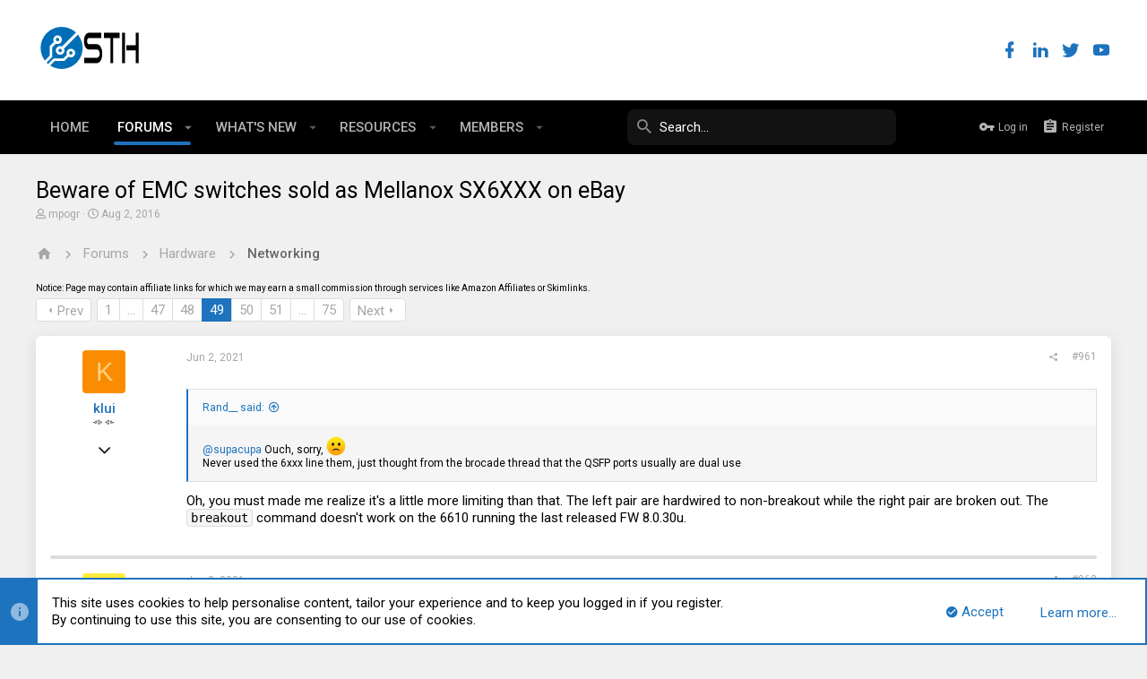

--- FILE ---
content_type: text/html; charset=utf-8
request_url: https://forums.servethehome.com/index.php?threads/beware-of-emc-switches-sold-as-mellanox-sx6xxx-on-ebay.10786/page-49
body_size: 35279
content:
<!DOCTYPE html>









	
	





	
	


















	



















	











	































	



























	






	




































<html id="XF" lang="en-US" dir="LTR"
	  style="font-size: 62.5%;"
	  data-app="public"
	  data-template="thread_view"
	  data-container-key="node-20"
	  data-content-key="thread-10786"
	  data-logged-in="false"
	  data-cookie-prefix="xf_"
	  data-csrf="1768934123,b9ec05e8aa6f709512a533dd519f1644"
	  class="has-no-js template-thread_view  uix_page--fixed  uix_hasCrumbs uix_hasPageAction"
	  >
	<head>
		<meta charset="utf-8" />
		<meta http-equiv="X-UA-Compatible" content="IE=Edge" />
		<meta name="viewport" content="width=device-width, initial-scale=1, viewport-fit=cover">

		

		<title>Beware of EMC switches sold as Mellanox SX6XXX on eBay | ServeTheHome Forums</title>

		
			
		<meta name="description" content="@supacupa  Ouch, sorry, :(
Never used the 6xxx line them, just thought from the brocade thread that the QSFP ports usually are dual use

Oh, you must made..." />
		<meta property="og:description" content="@supacupa  Ouch, sorry, :(
Never used the 6xxx line them, just thought from the brocade thread that the QSFP ports usually are dual use

Oh, you must made me realize it&#039;s a little more limiting than that. The left pair are hardwired to non-breakout while the right pair are broken out. The..." />
		<meta property="twitter:description" content="@supacupa  Ouch, sorry, :(
Never used the 6xxx line them, just thought from the brocade thread that the QSFP ports usually are dual use

Oh, you must made me realize it&#039;s a little more limiting..." />
	
		
			<meta property="og:url" content="https://forums.servethehome.com/index.php?threads/beware-of-emc-switches-sold-as-mellanox-sx6xxx-on-ebay.10786/" />
		
			<link rel="canonical" href="https://forums.servethehome.com/index.php?threads/beware-of-emc-switches-sold-as-mellanox-sx6xxx-on-ebay.10786/page-49" />
		
			<link rel="prev" href="/index.php?threads/beware-of-emc-switches-sold-as-mellanox-sx6xxx-on-ebay.10786/page-48" />
		
			<link rel="next" href="/index.php?threads/beware-of-emc-switches-sold-as-mellanox-sx6xxx-on-ebay.10786/page-50" />
		

		
			
	
	
	<meta property="og:site_name" content="ServeTheHome Forums" />


		
		
			
	
	
	<meta property="og:type" content="website" />


		
		
			
	
	
	
		<meta property="og:title" content="Beware of EMC switches sold as Mellanox SX6XXX on eBay" />
		<meta property="twitter:title" content="Beware of EMC switches sold as Mellanox SX6XXX on eBay" />
	


		
		
		
		

		
			<meta name="theme-color" content="#fff" />
			<meta name="msapplication-TileColor" content="#fff">
		

		
	

	


	<link rel="preload" href="/styles/fonts/fa/fa-regular-400.woff2?_v=5.12.1" as="font" type="font/woff2" crossorigin="anonymous" />


	<link rel="preload" href="/styles/fonts/fa/fa-solid-900.woff2?_v=5.12.1" as="font" type="font/woff2" crossorigin="anonymous" />


<link rel="preload" href="/styles/fonts/fa/fa-brands-400.woff2?_v=5.12.1" as="font" type="font/woff2" crossorigin="anonymous" />

	
		
	

	<link rel="stylesheet" href="/css.php?css=public%3Anormalize.css%2Cpublic%3Acore.less%2Cpublic%3Aapp.less%2Cpublic%3Auix_material.less%2Cpublic%3Auix_pro.less&amp;s=14&amp;l=1&amp;d=1679340014&amp;k=f7c1fb7f02db773705fe81730863af870aa9615e" />

	
		
			<link rel="stylesheet" href="/styles/sth/fonts/icons/material-icons/css/materialdesignicons.min.css" />	
		
	
	
	<link rel="stylesheet" href="/css.php?css=public%3Abb_code.less%2Cpublic%3Amessage.less%2Cpublic%3Anotices.less%2Cpublic%3Ashare_controls.less%2Cpublic%3Ath_covers.less%2Cpublic%3Auix_socialMedia.less%2Cpublic%3Aextra.less&amp;s=14&amp;l=1&amp;d=1679340014&amp;k=170686c8c15cf3caa6cf7c7bd4ba96d03cc43618" />

	
		<link href='//fonts.googleapis.com/css?family=Roboto:300,400,500,600,700' rel='stylesheet' type='text/css'>
	
	
		<script src="/js/xf/preamble.min.js?_v=c86eef8d"></script>
	
	
	<meta name="apple-mobile-web-app-capable" content="yes">


		
			<link rel="icon" type="image/png" href="https://forums.servethehome.com/styles/sth/sth/sth_favicon.png" sizes="32x32" />
		
		
		
	<script async src="https://www.googletagmanager.com/gtag/js?id=UA-3479531-6"></script>
	<script>
		window.dataLayer = window.dataLayer || [];
		function gtag(){dataLayer.push(arguments);}
		gtag('js', new Date());
		gtag('config', 'UA-3479531-6', {
			// 
			
			
		});
	</script>


		

		

	</head>

	<body data-template="thread_view">
		<style>
	.uix_headerContainer .p-navSticky.is-sticky {
		top: 0 !important;
	}

	

	
	

	
	
	
		
			
			
				
			
		
	

	

	
		
	

		
		
		.uix_mainTabBar {top: 60px !important;}
		.uix_stickyBodyElement:not(.offCanvasMenu) {
			top: 80px !important;
			min-height: calc(100vh - 80px) !important;
		}
		.uix_sidebarInner .uix_sidebar--scroller {margin-top: 80px;}
		.uix_sidebarInner {margin-top: -80px;}
		.p-body-sideNavInner .uix_sidebar--scroller {margin-top: 80px;}
		.p-body-sideNavInner {margin-top: -80px;}
		.uix_stickyCategoryStrips {top: 80px !important;}
		#XF .u-anchorTarget {
			height: 80px;
			margin-top: -80px;
		}
	
		

		
			@media (max-width: $uix_sidebarBreakpoint) {
		
				.p-sectionLinks {display: none;}

				

				.uix_mainTabBar {top: 60px !important;}
				.uix_stickyBodyElement:not(.offCanvasMenu) {
					top: 80px !important;
					min-height: calc(100vh - 80px) !important;
				}
				.uix_sidebarInner .uix_sidebar--scroller {margin-top: 80px;}
				.uix_sidebarInner {margin-top: -80px;}
				.p-body-sideNavInner .uix_sidebar--scroller {margin-top: 80px;}
				.p-body-sideNavInner {margin-top: -80px;}
				.uix_stickyCategoryStrips {top: 80px !important;}
				#XF .u-anchorTarget {
					height: 80px;
					margin-top: -80px;
				}

				
		
			}
		
	

	.uix_sidebarNav .uix_sidebar--scroller {max-height: calc(100vh - 80px);}
	
	
</style>




		<div id="jumpToTop"></div>

		

		<div class="uix_pageWrapper--fixed">
			<div class="p-pageWrapper" id="top">

				<div class="uix_headerContainer">
					<div class="uix_headerContainer--stickyFix"></div>
					
	
	



					

					

					
						
						
							<header class="p-header" id="header">
								<div class="p-header-inner">
									
						
							<div class="p-header-content">
								
									
										
	
	<div class="p-header-logo p-header-logo--image">
		<a class="uix_logo" href="https://www.servethehome.com">
			
				<img src="/styles/sth/sth/sth_logo.svg"
					 alt="ServeTheHome Forums"
					  />
				
		</a>
		
	</div>


									

									
										<div class="p-nav-opposite">
											
												
		
			
				
				
				
	
		
	
<ul class="uix_socialMedia">
	
		<li><a data-xf-init="tooltip" title="Facebook" target="_blank" href="https://www.facebook.com/ServeTheHome/">
				<i class="fa--xf far fa-facebook fab uix_icon uix_icon--facebook" aria-hidden="true"></i>
			</a></li>
	

	

	

	

	

	

	

	
		<li><a data-xf-init="tooltip" title="LinkedIn" target="_blank" href="https://www.linkedin.com/company/servethehome-com/">
				<i class="fa--xf far fa-linkedin fab uix_icon uix_icon--linkedin" aria-hidden="true"></i>
			</a></li>
	

	

	

	

	

	

	
		<li><a data-xf-init="tooltip" title="Twitter" target="_blank" href="https://twitter.com/servethehome">
				<i class="fa--xf far fa-twitter fab uix_icon uix_icon--twitter" aria-hidden="true"></i>
			</a></li>
	

	
		<li><a data-xf-init="tooltip" title="YouTube" target="_blank" href="https://www.youtube.com/ServeTheHomeVideo?sub_confirmation=1">
				<i class="fa--xf far fa-youtube fab uix_icon uix_icon--youtube" aria-hidden="true"></i>
			</a></li>
	
</ul>

	

			
		
	
											
										</div>
									
								
							</div>
						
					
								</div>
							</header>
						
					
					

					
					
					

					
						<div class="p-navSticky p-navSticky--all uix_stickyBar" data-top-offset-breakpoints="
						[
							{
								&quot;breakpoint&quot;: &quot;0&quot;,
								&quot;offset&quot;: &quot;0&quot;
							}
							
							
						]
					">
							
						<nav class="p-nav">
							<div class="p-nav-inner">
								
									
									
										
										
									<a class="p-nav-menuTrigger  badgeContainer" data-badge="0" data-xf-click="off-canvas" data-menu=".js-headerOffCanvasMenu" role="button" tabindex="0">
										<i aria-hidden="true"></i>
										<span class="p-nav-menuText">Menu</span>
									</a>
									
								

								
	
	<div class="p-header-logo p-header-logo--image">
		<a class="uix_logo" href="https://www.servethehome.com">
			
				<img src="/styles/sth/sth/sth_logo.svg"
					 alt="ServeTheHome Forums"
					  />
				
		</a>
		
	</div>



								
									
										<div class="p-nav-scroller hScroller" data-xf-init="h-scroller" data-auto-scroll=".p-navEl.is-selected">
											<div class="hScroller-scroll">
												<ul class="p-nav-list js-offCanvasNavSource">
													
														<li>
															
	<div class="p-navEl u-ripple " >
		
			
				
	
	<a href="https://www.servethehome.com"
			class="p-navEl-link  "
			
			data-xf-key="1"
			data-nav-id="home"><span>Home</span></a>

				
				
			
			
			
		
			
	
</div>

														</li>
													
														<li>
															
	<div class="p-navEl u-ripple is-selected" data-has-children="true">
		
			
				
	
	<a href="/index.php"
			class="p-navEl-link p-navEl-link--splitMenu "
			
			
			data-nav-id="forums"><span>Forums</span></a>

				
					<a data-xf-key="2"
					   data-xf-click="menu"
					   data-menu-pos-ref="< .p-navEl"
					   class="p-navEl-splitTrigger"
					   role="button"
					   tabindex="0"
					   aria-label="Toggle expanded"
					   aria-expanded="false"
					   aria-haspopup="true">
					</a>
				
				
			
				
					<div class="menu menu--structural" data-menu="menu" aria-hidden="true">
						<div class="menu-content">
							
								
	
	
	<a href="/index.php?whats-new/posts/"
			class="menu-linkRow u-indentDepth0 js-offCanvasCopy "
			
			
			data-nav-id="newPosts"><span>New posts</span></a>

	

							
								
	
	
	<a href="/index.php?threads/latest"
			class="menu-linkRow u-indentDepth0 js-offCanvasCopy "
			
			
			data-nav-id="thfilters_all_threads"><span>All threads</span></a>

	
		
			
	
	
	<a href="/index.php?threads/latest"
			class="menu-linkRow u-indentDepth1 js-offCanvasCopy "
			
			
			data-nav-id="thfilters_latest_threads"><span>Latest threads</span></a>

	

		
			
	
	
	<a href="/index.php?threads/newest"
			class="menu-linkRow u-indentDepth1 js-offCanvasCopy "
			
			
			data-nav-id="thfilters_newest_threads"><span>New posts</span></a>

	

		
			
	
	
	<a href="/index.php?threads/trending"
			class="menu-linkRow u-indentDepth1 js-offCanvasCopy "
			
			
			data-nav-id="thfilters_trending_threads"><span>Trending threads</span></a>

	

		
		
			<hr class="menu-separator" />
		
	

							
								
	
	
	<a href="/index.php?trending/"
			class="menu-linkRow u-indentDepth0 js-offCanvasCopy "
			
			
			data-nav-id="thtrending"><span>Trending</span></a>

	

							
								
	
	
	<a href="/index.php?search/&amp;type=post"
			class="menu-linkRow u-indentDepth0 js-offCanvasCopy "
			
			
			data-nav-id="searchForums"><span>Search forums</span></a>

	

							
						</div>
					</div>
				
			
			
			
		
			
	
</div>

														</li>
													
														<li>
															
	<div class="p-navEl u-ripple " data-has-children="true">
		
			
				
	
	<a href="/index.php?whats-new/"
			class="p-navEl-link p-navEl-link--splitMenu "
			
			
			data-nav-id="whatsNew"><span>What's new</span></a>

				
					<a data-xf-key="3"
					   data-xf-click="menu"
					   data-menu-pos-ref="< .p-navEl"
					   class="p-navEl-splitTrigger"
					   role="button"
					   tabindex="0"
					   aria-label="Toggle expanded"
					   aria-expanded="false"
					   aria-haspopup="true">
					</a>
				
				
			
				
					<div class="menu menu--structural" data-menu="menu" aria-hidden="true">
						<div class="menu-content">
							
								
	
	
	<a href="/index.php?whats-new/posts/"
			class="menu-linkRow u-indentDepth0 js-offCanvasCopy "
			 rel="nofollow"
			
			data-nav-id="whatsNewPosts"><span>New posts</span></a>

	

							
								
	
	
	<a href="/index.php?whats-new/resources/"
			class="menu-linkRow u-indentDepth0 js-offCanvasCopy "
			 rel="nofollow"
			
			data-nav-id="xfrmNewResources"><span>New resources</span></a>

	

							
								
	
	
	<a href="/index.php?whats-new/profile-posts/"
			class="menu-linkRow u-indentDepth0 js-offCanvasCopy "
			 rel="nofollow"
			
			data-nav-id="whatsNewProfilePosts"><span>New profile posts</span></a>

	

							
								
	
	
	<a href="/index.php?whats-new/latest-activity"
			class="menu-linkRow u-indentDepth0 js-offCanvasCopy "
			 rel="nofollow"
			
			data-nav-id="latestActivity"><span>Latest activity</span></a>

	

							
						</div>
					</div>
				
			
			
			
		
			
	
</div>

														</li>
													
														<li>
															
	<div class="p-navEl u-ripple " data-has-children="true">
		
			
				
	
	<a href="/index.php?resources/"
			class="p-navEl-link p-navEl-link--splitMenu "
			
			
			data-nav-id="xfrm"><span>Resources</span></a>

				
					<a data-xf-key="4"
					   data-xf-click="menu"
					   data-menu-pos-ref="< .p-navEl"
					   class="p-navEl-splitTrigger"
					   role="button"
					   tabindex="0"
					   aria-label="Toggle expanded"
					   aria-expanded="false"
					   aria-haspopup="true">
					</a>
				
				
			
				
					<div class="menu menu--structural" data-menu="menu" aria-hidden="true">
						<div class="menu-content">
							
								
	
	
	<a href="/index.php?resources/latest-reviews"
			class="menu-linkRow u-indentDepth0 js-offCanvasCopy "
			
			
			data-nav-id="xfrmLatestReviews"><span>Latest reviews</span></a>

	

							
								
	
	
	<a href="/index.php?search/&amp;type=resource"
			class="menu-linkRow u-indentDepth0 js-offCanvasCopy "
			
			
			data-nav-id="xfrmSearchResources"><span>Search resources</span></a>

	

							
						</div>
					</div>
				
			
			
			
		
			
	
</div>

														</li>
													
														<li>
															
	<div class="p-navEl u-ripple " data-has-children="true">
		
			
				
	
	<a href="/index.php?members/"
			class="p-navEl-link p-navEl-link--splitMenu "
			
			
			data-nav-id="members"><span>Members</span></a>

				
					<a data-xf-key="5"
					   data-xf-click="menu"
					   data-menu-pos-ref="< .p-navEl"
					   class="p-navEl-splitTrigger"
					   role="button"
					   tabindex="0"
					   aria-label="Toggle expanded"
					   aria-expanded="false"
					   aria-haspopup="true">
					</a>
				
				
			
				
					<div class="menu menu--structural" data-menu="menu" aria-hidden="true">
						<div class="menu-content">
							
								
	
	
	<a href="/index.php?online/"
			class="menu-linkRow u-indentDepth0 js-offCanvasCopy "
			
			
			data-nav-id="currentVisitors"><span>Current visitors</span></a>

	

							
								
	
	
	<a href="/index.php?whats-new/profile-posts/"
			class="menu-linkRow u-indentDepth0 js-offCanvasCopy "
			 rel="nofollow"
			
			data-nav-id="newProfilePosts"><span>New profile posts</span></a>

	

							
								
	
	
	<a href="/index.php?search/&amp;type=profile_post"
			class="menu-linkRow u-indentDepth0 js-offCanvasCopy "
			
			
			data-nav-id="searchProfilePosts"><span>Search profile posts</span></a>

	

							
						</div>
					</div>
				
			
			
			
		
			
	
</div>

														</li>
													
												</ul>
											</div>
										</div>
									

									
										<div class="uix_activeNavTitle">
											<span>
												
													Forums
													
											</span>
										</div>
									
								

								
	
		
		
			<div class="uix_searchBar">
				<div class="uix_searchBarInner">
					<form action="/index.php?search/search" method="post" class="uix_searchForm" data-xf-init="quick-search">
						<a class="uix_search--close">
							<i class="fa--xf far fa-window-close uix_icon uix_icon--close" aria-hidden="true"></i>
						</a>
						<input type="text" class="input js-uix_syncValue uix_searchInput uix_searchDropdown__trigger" autocomplete="off" data-uixsync="search" name="keywords" placeholder="Search…" aria-label="Search" data-menu-autofocus="true" />
						<a href="/index.php?search/"
						   class="uix_search--settings u-ripple"
						   data-xf-key="/"
						   aria-label="Search"
						   aria-expanded="false"
						   aria-haspopup="true"
						   title="Search">
							<i class="fa--xf far fa-cog uix_icon uix_icon--settings" aria-hidden="true"></i>
						</a>
						<span class=" uix_searchIcon">
							<i class="fa--xf far fa-search uix_icon uix_icon--search" aria-hidden="true"></i>
						</span>
						<input type="hidden" name="_xfToken" value="1768934123,b9ec05e8aa6f709512a533dd519f1644" />
					</form>
				</div>

				
					<a class="uix_searchIconTrigger p-navgroup-link p-navgroup-link--iconic p-navgroup-link--search u-ripple"
					   aria-label="Search"
					   aria-expanded="false"
					   aria-haspopup="true"
					   title="Search">
						<i aria-hidden="true"></i>
					</a>
				

				
					<a href="/index.php?search/"
					   class="p-navgroup-link p-navgroup-link--iconic p-navgroup-link--search u-ripple js-uix_minimalSearch__target"
					   data-xf-click="menu"
					   aria-label="Search"
					   aria-expanded="false"
					   aria-haspopup="true"
					   title="Search">
						<i aria-hidden="true"></i>
					</a>
				

				<div class="menu menu--structural menu--wide" data-menu="menu" aria-hidden="true">
					<form action="/index.php?search/search" method="post"
						  class="menu-content"
						  data-xf-init="quick-search">
						<h3 class="menu-header">Search</h3>
						
						<div class="menu-row">
							
								<div class="inputGroup inputGroup--joined">
									<input type="text" class="input js-uix_syncValue" name="keywords" data-uixsync="search" placeholder="Search…" aria-label="Search" data-menu-autofocus="true" />
									
			<select name="constraints" class="js-quickSearch-constraint input" aria-label="Search within">
				<option value="">Everywhere</option>
<option value="{&quot;search_type&quot;:&quot;post&quot;}">Threads</option>
<option value="{&quot;search_type&quot;:&quot;post&quot;,&quot;c&quot;:{&quot;nodes&quot;:[20],&quot;child_nodes&quot;:1}}">This forum</option>
<option value="{&quot;search_type&quot;:&quot;post&quot;,&quot;c&quot;:{&quot;thread&quot;:10786}}">This thread</option>

			</select>
		
								</div>
								
						</div>

						
						<div class="menu-row">
							<label class="iconic"><input type="checkbox"  name="c[title_only]" value="1" /><i aria-hidden="true"></i><span class="iconic-label">Search titles only</span></label>

						</div>
						
						<div class="menu-row">
							<div class="inputGroup">
								<span class="inputGroup-text" id="ctrl_search_menu_by_member">By:</span>
								<input type="text" class="input" name="c[users]" data-xf-init="auto-complete" placeholder="Member" aria-labelledby="ctrl_search_menu_by_member" />
							</div>
						</div>
						<div class="menu-footer">
							<span class="menu-footer-controls">
								<button type="submit" class="button--primary button button--icon button--icon--search"><span class="button-text">Search</span></button>
								<a href="/index.php?search/" class="button"><span class="button-text">Advanced search…</span></a>
							</span>
						</div>

						<input type="hidden" name="_xfToken" value="1768934123,b9ec05e8aa6f709512a533dd519f1644" />
					</form>
				</div>


				<div class="menu menu--structural menu--wide uix_searchDropdown__menu" aria-hidden="true">
					<form action="/index.php?search/search" method="post"
						  class="menu-content"
						  data-xf-init="quick-search">
						
						
							<div class="menu-row">

								<div class="inputGroup">
									<input name="keywords"
										   class="js-uix_syncValue"
										   data-uixsync="search"
										   placeholder="Search…"
										   aria-label="Search"
										   type="hidden" />
									
			<select name="constraints" class="js-quickSearch-constraint input" aria-label="Search within">
				<option value="">Everywhere</option>
<option value="{&quot;search_type&quot;:&quot;post&quot;}">Threads</option>
<option value="{&quot;search_type&quot;:&quot;post&quot;,&quot;c&quot;:{&quot;nodes&quot;:[20],&quot;child_nodes&quot;:1}}">This forum</option>
<option value="{&quot;search_type&quot;:&quot;post&quot;,&quot;c&quot;:{&quot;thread&quot;:10786}}">This thread</option>

			</select>
		
								</div>
							</div>
							

						
						<div class="menu-row">
							<label class="iconic"><input type="checkbox"  name="c[title_only]" value="1" /><i aria-hidden="true"></i><span class="iconic-label">Search titles only</span></label>

						</div>
						
						<div class="menu-row">
							<div class="inputGroup">
								<span class="inputGroup-text">By:</span>
								<input class="input" name="c[users]" data-xf-init="auto-complete" placeholder="Member" />
							</div>
						</div>
						<div class="menu-footer">
							<span class="menu-footer-controls">
								<button type="submit" class="button--primary button button--icon button--icon--search"><span class="button-text">Search</span></button>
								<a href="/index.php?search/" class="button" rel="nofollow"><span class="button-text">Advanced…</span></a>
							</span>
						</div>

						<input type="hidden" name="_xfToken" value="1768934123,b9ec05e8aa6f709512a533dd519f1644" />
					</form>
				</div>
			</div>
		
	
	


								
									<div class="p-nav-opposite">
										
											
		
			
				
					<div class="p-navgroup p-account p-navgroup--guest">
						
							
								
	
		
		
	
		
			<a href="/index.php?login/" class="p-navgroup-link p-navgroup-link--textual p-navgroup-link--logIn" data-xf-click="menu">
				<i></i>
				<span class="p-navgroup-linkText">Log in</span>
			</a>
			<div class="menu menu--structural menu--medium" data-menu="menu" aria-hidden="true" data-href="/index.php?login/"></div>
		
	
	
		
			<a href="/index.php?register/" class="p-navgroup-link u-ripple p-navgroup-link--textual p-navgroup-link--register" data-xf-click="overlay" data-follow-redirects="on">
				<i></i>
				<span class="p-navgroup-linkText">Register</span>
			</a>
		
	

	

							
						
					</div>
				
				
					<div class="p-navgroup p-discovery">
						
							
	
		
	

							
	
		
		
			<div class="uix_searchBar">
				<div class="uix_searchBarInner">
					<form action="/index.php?search/search" method="post" class="uix_searchForm" data-xf-init="quick-search">
						<a class="uix_search--close">
							<i class="fa--xf far fa-window-close uix_icon uix_icon--close" aria-hidden="true"></i>
						</a>
						<input type="text" class="input js-uix_syncValue uix_searchInput uix_searchDropdown__trigger" autocomplete="off" data-uixsync="search" name="keywords" placeholder="Search…" aria-label="Search" data-menu-autofocus="true" />
						<a href="/index.php?search/"
						   class="uix_search--settings u-ripple"
						   data-xf-key="/"
						   aria-label="Search"
						   aria-expanded="false"
						   aria-haspopup="true"
						   title="Search">
							<i class="fa--xf far fa-cog uix_icon uix_icon--settings" aria-hidden="true"></i>
						</a>
						<span class=" uix_searchIcon">
							<i class="fa--xf far fa-search uix_icon uix_icon--search" aria-hidden="true"></i>
						</span>
						<input type="hidden" name="_xfToken" value="1768934123,b9ec05e8aa6f709512a533dd519f1644" />
					</form>
				</div>

				
					<a class="uix_searchIconTrigger p-navgroup-link p-navgroup-link--iconic p-navgroup-link--search u-ripple"
					   aria-label="Search"
					   aria-expanded="false"
					   aria-haspopup="true"
					   title="Search">
						<i aria-hidden="true"></i>
					</a>
				

				
					<a href="/index.php?search/"
					   class="p-navgroup-link p-navgroup-link--iconic p-navgroup-link--search u-ripple js-uix_minimalSearch__target"
					   data-xf-click="menu"
					   aria-label="Search"
					   aria-expanded="false"
					   aria-haspopup="true"
					   title="Search">
						<i aria-hidden="true"></i>
					</a>
				

				<div class="menu menu--structural menu--wide" data-menu="menu" aria-hidden="true">
					<form action="/index.php?search/search" method="post"
						  class="menu-content"
						  data-xf-init="quick-search">
						<h3 class="menu-header">Search</h3>
						
						<div class="menu-row">
							
								<div class="inputGroup inputGroup--joined">
									<input type="text" class="input js-uix_syncValue" name="keywords" data-uixsync="search" placeholder="Search…" aria-label="Search" data-menu-autofocus="true" />
									
			<select name="constraints" class="js-quickSearch-constraint input" aria-label="Search within">
				<option value="">Everywhere</option>
<option value="{&quot;search_type&quot;:&quot;post&quot;}">Threads</option>
<option value="{&quot;search_type&quot;:&quot;post&quot;,&quot;c&quot;:{&quot;nodes&quot;:[20],&quot;child_nodes&quot;:1}}">This forum</option>
<option value="{&quot;search_type&quot;:&quot;post&quot;,&quot;c&quot;:{&quot;thread&quot;:10786}}">This thread</option>

			</select>
		
								</div>
								
						</div>

						
						<div class="menu-row">
							<label class="iconic"><input type="checkbox"  name="c[title_only]" value="1" /><i aria-hidden="true"></i><span class="iconic-label">Search titles only</span></label>

						</div>
						
						<div class="menu-row">
							<div class="inputGroup">
								<span class="inputGroup-text" id="ctrl_search_menu_by_member">By:</span>
								<input type="text" class="input" name="c[users]" data-xf-init="auto-complete" placeholder="Member" aria-labelledby="ctrl_search_menu_by_member" />
							</div>
						</div>
						<div class="menu-footer">
							<span class="menu-footer-controls">
								<button type="submit" class="button--primary button button--icon button--icon--search"><span class="button-text">Search</span></button>
								<a href="/index.php?search/" class="button"><span class="button-text">Advanced search…</span></a>
							</span>
						</div>

						<input type="hidden" name="_xfToken" value="1768934123,b9ec05e8aa6f709512a533dd519f1644" />
					</form>
				</div>


				<div class="menu menu--structural menu--wide uix_searchDropdown__menu" aria-hidden="true">
					<form action="/index.php?search/search" method="post"
						  class="menu-content"
						  data-xf-init="quick-search">
						
						
							<div class="menu-row">

								<div class="inputGroup">
									<input name="keywords"
										   class="js-uix_syncValue"
										   data-uixsync="search"
										   placeholder="Search…"
										   aria-label="Search"
										   type="hidden" />
									
			<select name="constraints" class="js-quickSearch-constraint input" aria-label="Search within">
				<option value="">Everywhere</option>
<option value="{&quot;search_type&quot;:&quot;post&quot;}">Threads</option>
<option value="{&quot;search_type&quot;:&quot;post&quot;,&quot;c&quot;:{&quot;nodes&quot;:[20],&quot;child_nodes&quot;:1}}">This forum</option>
<option value="{&quot;search_type&quot;:&quot;post&quot;,&quot;c&quot;:{&quot;thread&quot;:10786}}">This thread</option>

			</select>
		
								</div>
							</div>
							

						
						<div class="menu-row">
							<label class="iconic"><input type="checkbox"  name="c[title_only]" value="1" /><i aria-hidden="true"></i><span class="iconic-label">Search titles only</span></label>

						</div>
						
						<div class="menu-row">
							<div class="inputGroup">
								<span class="inputGroup-text">By:</span>
								<input class="input" name="c[users]" data-xf-init="auto-complete" placeholder="Member" />
							</div>
						</div>
						<div class="menu-footer">
							<span class="menu-footer-controls">
								<button type="submit" class="button--primary button button--icon button--icon--search"><span class="button-text">Search</span></button>
								<a href="/index.php?search/" class="button" rel="nofollow"><span class="button-text">Advanced…</span></a>
							</span>
						</div>

						<input type="hidden" name="_xfToken" value="1768934123,b9ec05e8aa6f709512a533dd519f1644" />
					</form>
				</div>
			</div>
		
	
	

						
					</div>
				
				
	

			
		
	
											
	
		
	

	

										
									</div>
								
							</div>
							
						</nav>
					
							
		
			<div class="p-sectionLinks p-sectionLinks--empty"></div>
		
	
						</div>
						

					

					
	

					
	

					
	
		
	

	

					
	

					
				</div>

				
				<div class="offCanvasMenu offCanvasMenu--nav js-headerOffCanvasMenu" data-menu="menu" aria-hidden="true" data-ocm-builder="navigation">
					<div class="offCanvasMenu-backdrop" data-menu-close="true"></div>
					<div class="offCanvasMenu-content">
						
						<div class="sidePanel sidePanel--nav sidePanel--visitor">
	<div class="sidePanel__tabPanels">
		
		<div data-content="navigation" class="is-active sidePanel__tabPanel js-navigationTabPanel">
			
							<div class="offCanvasMenu-header">
								Menu
								<a class="offCanvasMenu-closer" data-menu-close="true" role="button" tabindex="0" aria-label="Close"></a>
							</div>
							
							<div class="js-offCanvasNavTarget"></div>
							
							
						
		</div>
		
		
		
	</div>
</div>

						
					</div>
				</div>

				

				
	


				<div class="p-body">

					

					<div class="p-body-inner ">
						
						<!--XF:EXTRA_OUTPUT-->

		



						
	
		
	
		

		
	

	


						
	
		
	
		
			

			<div class="p-body-header "
style=" ">
			

				<div class="pageContent">
					
						
							<div class="uix_headerInner">
								
			
									
										<div class="p-title ">
											
												
													<h1 class="p-title-value">Beware of EMC switches sold as Mellanox SX6XXX on eBay</h1>
												
											
										</div>
									

									
										<div class="p-description">
	<ul class="listInline listInline--bullet">
		<li>
			<i class="fa--xf far fa-user" aria-hidden="true" title="Thread starter"></i>
			<span class="u-srOnly">Thread starter</span>

			<a href="/index.php?members/mpogr.8266/" class="username  u-concealed" dir="auto" data-user-id="8266" data-xf-init="member-tooltip">mpogr</a>
		</li>
		<li>
			<i class="fa--xf far fa-clock" aria-hidden="true" title="Start date"></i>
			<span class="u-srOnly">Start date</span>

			<a href="/index.php?threads/beware-of-emc-switches-sold-as-mellanox-sx6xxx-on-ebay.10786/" class="u-concealed"><time  class="u-dt" dir="auto" datetime="2016-08-02T23:06:42-0700" data-time="1470204402" data-date-string="Aug 2, 2016" data-time-string="11:06 PM" title="Aug 2, 2016 at 11:06 PM">Aug 2, 2016</time></a>
		</li>
		
	</ul>
</div>
									
								
			
							</div>
						
						
					
				</div>
			</div>
		
	

	


						
	


						
	
		
	
	
	
		<div class="breadcrumb block ">
			<div class="pageContent">
				
					
						
							<ul class="p-breadcrumbs "
								itemscope itemtype="https://schema.org/BreadcrumbList">
								
									
		

		
		
			
			
	<li itemprop="itemListElement" itemscope itemtype="https://schema.org/ListItem">
		<a href="https://www.servethehome.com" itemprop="item">
			
				<i class="fa--xf far fa-home uix_icon uix_icon--home" aria-hidden="true"></i>
				<span style="display: none;" itemprop="name">Home</span>
				
		</a>
		<meta itemprop="position" content="1" />
	</li>

		

		
			
			
	<li itemprop="itemListElement" itemscope itemtype="https://schema.org/ListItem">
		<a href="/index.php" itemprop="item">
			
				<span itemprop="name">Forums</span>
			
		</a>
		<meta itemprop="position" content="2" />
	</li>

		
		
			
			
	<li itemprop="itemListElement" itemscope itemtype="https://schema.org/ListItem">
		<a href="/index.php#hardware.4" itemprop="item">
			
				<span itemprop="name">Hardware</span>
			
		</a>
		<meta itemprop="position" content="3" />
	</li>

		
			
			
	<li itemprop="itemListElement" itemscope itemtype="https://schema.org/ListItem">
		<a href="/index.php?forums/networking.20/" itemprop="item">
			
				<span itemprop="name">Networking</span>
			
		</a>
		<meta itemprop="position" content="4" />
	</li>

		
	
								
							</ul>
						
					
				
			</div>
		</div>
	

	

	


						
	


						
	<noscript><div class="blockMessage blockMessage--important blockMessage--iconic u-noJsOnly">JavaScript is disabled. For a better experience, please enable JavaScript in your browser before proceeding.</div></noscript>

						
	<!--[if lt IE 9]><div class="blockMessage blockMessage&#45;&#45;important blockMessage&#45;&#45;iconic">You are using an out of date browser. It  may not display this or other websites correctly.<br />You should upgrade or use an <a href="https://www.google.com/chrome/browser/" target="_blank">alternative browser</a>.</div><![endif]-->


						<div uix_component="MainContainer" class="uix_contentWrapper">

							
	


							
							
	

							
	

							
	

							
	


							<div class="p-body-main  ">

								

								
	

								<div uix_component="MainContent" class="p-body-content">
									<!-- ABOVE MAIN CONTENT -->
									
	

									
	

									
	

									
	

									
	

									<div class="p-body-pageContent">
										
	

										
	

										
	

										
	

										
	

										












	
	
	
		
	
	
	


	
	
	
		
	
	
	


	
	
		
	
	
	


	
	













	

	
		
	







	






	
	<div style="font-size:10px; padding-bottom:5px;">Notice: Page may contain affiliate links for which we may earn a small commission through services like Amazon Affiliates or Skimlinks.</div>



<div class="block block--messages" data-xf-init="" data-type="post" data-href="/index.php?inline-mod/">

	

	


	


	<div class="block-outer"><div class="block-outer-main"><nav class="pageNavWrapper pageNavWrapper--mixed ">



<div class="pageNav pageNav--skipStart pageNav--skipEnd">
	
		<a href="/index.php?threads/beware-of-emc-switches-sold-as-mellanox-sx6xxx-on-ebay.10786/page-48" class="pageNav-jump pageNav-jump--prev">Prev</a>
	

	<ul class="pageNav-main">
		

	
		<li class="pageNav-page "><a href="/index.php?threads/beware-of-emc-switches-sold-as-mellanox-sx6xxx-on-ebay.10786/">1</a></li>
	


		
			
				<li class="pageNav-page pageNav-page--skip pageNav-page--skipStart">
					<a data-xf-init="tooltip" title="Go to page"
						data-xf-click="menu"
						role="button" tabindex="0" aria-expanded="false" aria-haspopup="true">…</a>
					

	<div class="menu menu--pageJump" data-menu="menu" aria-hidden="true">
		<div class="menu-content">
			<h4 class="menu-header">Go to page</h4>
			<div class="menu-row" data-xf-init="page-jump" data-page-url="/index.php?threads/beware-of-emc-switches-sold-as-mellanox-sx6xxx-on-ebay.10786/page-%page%">
				<div class="inputGroup inputGroup--numbers">
					<div class="inputGroup inputGroup--numbers inputNumber" data-xf-init="number-box"><input type="number" pattern="\d*" class="input input--number js-numberBoxTextInput input input--numberNarrow js-pageJumpPage" value="46"  min="1" max="75" step="1" required="required" data-menu-autofocus="true" /></div>
					<span class="inputGroup-text"><button type="button" class="js-pageJumpGo button"><span class="button-text">Go</span></button></span>
				</div>
			</div>
		</div>
	</div>

				</li>
			
		

		
			

	
		<li class="pageNav-page pageNav-page--earlier"><a href="/index.php?threads/beware-of-emc-switches-sold-as-mellanox-sx6xxx-on-ebay.10786/page-47">47</a></li>
	

		
			

	
		<li class="pageNav-page pageNav-page--earlier"><a href="/index.php?threads/beware-of-emc-switches-sold-as-mellanox-sx6xxx-on-ebay.10786/page-48">48</a></li>
	

		
			

	
		<li class="pageNav-page pageNav-page--current "><a href="/index.php?threads/beware-of-emc-switches-sold-as-mellanox-sx6xxx-on-ebay.10786/page-49">49</a></li>
	

		
			

	
		<li class="pageNav-page pageNav-page--later"><a href="/index.php?threads/beware-of-emc-switches-sold-as-mellanox-sx6xxx-on-ebay.10786/page-50">50</a></li>
	

		
			

	
		<li class="pageNav-page pageNav-page--later"><a href="/index.php?threads/beware-of-emc-switches-sold-as-mellanox-sx6xxx-on-ebay.10786/page-51">51</a></li>
	

		

		
			
				<li class="pageNav-page pageNav-page--skip pageNav-page--skipEnd">
					<a data-xf-init="tooltip" title="Go to page"
						data-xf-click="menu"
						role="button" tabindex="0" aria-expanded="false" aria-haspopup="true">…</a>
					

	<div class="menu menu--pageJump" data-menu="menu" aria-hidden="true">
		<div class="menu-content">
			<h4 class="menu-header">Go to page</h4>
			<div class="menu-row" data-xf-init="page-jump" data-page-url="/index.php?threads/beware-of-emc-switches-sold-as-mellanox-sx6xxx-on-ebay.10786/page-%page%">
				<div class="inputGroup inputGroup--numbers">
					<div class="inputGroup inputGroup--numbers inputNumber" data-xf-init="number-box"><input type="number" pattern="\d*" class="input input--number js-numberBoxTextInput input input--numberNarrow js-pageJumpPage" value="52"  min="1" max="75" step="1" required="required" data-menu-autofocus="true" /></div>
					<span class="inputGroup-text"><button type="button" class="js-pageJumpGo button"><span class="button-text">Go</span></button></span>
				</div>
			</div>
		</div>
	</div>

				</li>
			
		

		

	
		<li class="pageNav-page "><a href="/index.php?threads/beware-of-emc-switches-sold-as-mellanox-sx6xxx-on-ebay.10786/page-75">75</a></li>
	

	</ul>

	
		<a href="/index.php?threads/beware-of-emc-switches-sold-as-mellanox-sx6xxx-on-ebay.10786/page-50" class="pageNav-jump pageNav-jump--next">Next</a>
	
</div>

<div class="pageNavSimple">
	
		<a href="/index.php?threads/beware-of-emc-switches-sold-as-mellanox-sx6xxx-on-ebay.10786/"
			class="pageNavSimple-el pageNavSimple-el--first"
			data-xf-init="tooltip" title="First">
			<i aria-hidden="true"></i> <span class="u-srOnly">First</span>
		</a>
		<a href="/index.php?threads/beware-of-emc-switches-sold-as-mellanox-sx6xxx-on-ebay.10786/page-48" class="pageNavSimple-el pageNavSimple-el--prev">
			<i aria-hidden="true"></i> Prev
		</a>
	

	<a class="pageNavSimple-el pageNavSimple-el--current"
		data-xf-init="tooltip" title="Go to page"
		data-xf-click="menu" role="button" tabindex="0" aria-expanded="false" aria-haspopup="true">
		49 of 75
	</a>
	

	<div class="menu menu--pageJump" data-menu="menu" aria-hidden="true">
		<div class="menu-content">
			<h4 class="menu-header">Go to page</h4>
			<div class="menu-row" data-xf-init="page-jump" data-page-url="/index.php?threads/beware-of-emc-switches-sold-as-mellanox-sx6xxx-on-ebay.10786/page-%page%">
				<div class="inputGroup inputGroup--numbers">
					<div class="inputGroup inputGroup--numbers inputNumber" data-xf-init="number-box"><input type="number" pattern="\d*" class="input input--number js-numberBoxTextInput input input--numberNarrow js-pageJumpPage" value="49"  min="1" max="75" step="1" required="required" data-menu-autofocus="true" /></div>
					<span class="inputGroup-text"><button type="button" class="js-pageJumpGo button"><span class="button-text">Go</span></button></span>
				</div>
			</div>
		</div>
	</div>


	
		<a href="/index.php?threads/beware-of-emc-switches-sold-as-mellanox-sx6xxx-on-ebay.10786/page-50" class="pageNavSimple-el pageNavSimple-el--next">
			Next <i aria-hidden="true"></i>
		</a>
		<a href="/index.php?threads/beware-of-emc-switches-sold-as-mellanox-sx6xxx-on-ebay.10786/page-75"
			class="pageNavSimple-el pageNavSimple-el--last"
			data-xf-init="tooltip" title="Last">
			<i aria-hidden="true"></i> <span class="u-srOnly">Last</span>
		</a>
	
</div>

</nav>



</div></div>

	<div class="block-outer js-threadStatusField"></div>

	<div class="block-container lbContainer"
		data-xf-init="lightbox select-to-quote"
		data-message-selector=".js-post"
		data-lb-id="thread-10786"
		data-lb-universal="0">

		<div class="block-body js-replyNewMessageContainer">
			
				
					
	

	


	
	<article class="message   message--post  js-post js-inlineModContainer   "
			 data-author="klui"
			 data-content="post-306181"
			 id="js-post-306181">

		<span class="u-anchorTarget" id="post-306181"></span>

		<div class="message-inner">
			<div class="message-cell message-cell--user">
				

	<section itemscope itemtype="https://schema.org/Person" class="message-user ">
		<div class="message-avatar ">
			<div class="message-avatar-wrapper">
				
					<a href="/index.php?members/klui.20916/" class="avatar avatar--s avatar--default avatar--default--dynamic" data-user-id="20916" data-xf-init="member-tooltip" style="background-color: #fb8c00; color: #ffd180">
			<span class="avatar-u20916-s">K</span> 
		</a>
				
				
			</div>
		</div>
		<div class="uix_messagePostBitWrapper">
			<div class="message-userDetails">
				<h4 class="message-name"><a href="/index.php?members/klui.20916/" class="username " dir="auto" data-user-id="20916" data-xf-init="member-tooltip" itemprop="name">klui</a></h4>
				<h5 class="userTitle message-userTitle" dir="auto" itemprop="jobTitle">༺༻</h5>
				
				
				
				
			</div>
			
			
				
				
					
						<div class="thThreads__message-userExtras">
					
							<div class="message-userExtras">
								
									
										<dl class="pairs pairs--justified">
											
												<dt>
													<span data-xf-init="tooltip" title="Joined">
														<i class="fa--xf far fa-user uix_icon uix_icon--user" aria-hidden="true"></i>
													</span>
												</dt>
											
											<dd>Feb 3, 2019</dd>
										</dl>
									
									
										<dl class="pairs pairs--justified">
											
												<dt>
													<span data-xf-init="tooltip" title="Messages">
														<i class="fa--xf far fa-comments uix_icon uix_icon--messages" aria-hidden="true"></i>
													</span>
												</dt>
											
											<dd>1,033</dd>
										</dl>
									
									
										
											<dl class="pairs pairs--justified">
												
													<dt>
														<span data-xf-init="tooltip" title="Likes">
															<i class="fa--xf far fa-thumbs-up uix_icon uix_icon--like" aria-hidden="true"></i>
														</span>
													</dt>
												
												<dd>613</dd>
											</dl>
										
									
									
										<dl class="pairs pairs--justified">
											
												<dt>
													<span data-xf-init="tooltip" title="Points">
														<i class="fa--xf far fa-trophy uix_icon uix_icon--trophy" aria-hidden="true"></i>
													</span>
												</dt>
											
											<dd>113</dd>
										</dl>
									
									
									
									
									
										

	

										
									
								
							</div>
						
							</div>
							<div class="thThreads__userExtra--toggle">
								<span class="thThreads__userExtra--trigger" data-xf-click="ththreads-userextra-trigger"></span>
							</div>
						
				
			
		</div>
		<span class="message-userArrow"></span>
	</section>

			</div>
			<div class="message-cell message-cell--main">
				<div class="message-main uix_messageContent js-quickEditTarget">

					<header class="message-attribution message-attribution--split">
						<div class="message-attribution-main">
							<a href="/index.php?threads/beware-of-emc-switches-sold-as-mellanox-sx6xxx-on-ebay.10786/post-306181" class="u-concealed"
							   rel="nofollow">
								<time  class="u-dt" dir="auto" datetime="2021-06-02T15:52:32-0700" data-time="1622674352" data-date-string="Jun 2, 2021" data-time-string="3:52 PM" title="Jun 2, 2021 at 3:52 PM">Jun 2, 2021</time>
							</a>
						</div>

						<ul class="message-attribution-opposite message-attribution-opposite--list">
							
							<li>
								<a href="/index.php?threads/beware-of-emc-switches-sold-as-mellanox-sx6xxx-on-ebay.10786/post-306181"
								   data-xf-init="share-tooltip" data-href="/index.php?posts/306181/share"
								   rel="nofollow">
									<i class="fa--xf far fa-share-alt uix_icon uix_icon--share" aria-hidden="true"></i>
								</a>
							</li>
							
							
								<li>
									<a href="/index.php?threads/beware-of-emc-switches-sold-as-mellanox-sx6xxx-on-ebay.10786/post-306181" rel="nofollow">
										#961
									</a>
								</li>
							
						</ul>
					</header>

					<div class="message-content js-messageContent">

						
						
						

						<div class="message-userContent lbContainer js-lbContainer "
							 data-lb-id="post-306181"
							 data-lb-caption-desc="klui &middot; Jun 2, 2021 at 3:52 PM">

							

							<article class="message-body js-selectToQuote">
								
								
								
								<div class="bbWrapper"><blockquote class="bbCodeBlock bbCodeBlock--expandable bbCodeBlock--quote">
	
		<div class="bbCodeBlock-title">
			
				<a href="/index.php?goto/post&amp;id=306173"
					class="bbCodeBlock-sourceJump"
					data-xf-click="attribution"
					data-content-selector="#post-306173">Rand__ said:</a>
			
		</div>
	
	<div class="bbCodeBlock-content">
		
		<div class="bbCodeBlock-expandContent ">
			<a href="https://forums.servethehome.com/index.php?members/35838/" class="username" data-xf-init="member-tooltip" data-user-id="35838" data-username="@supacupa">@supacupa</a>  Ouch, sorry, <img src="[data-uri]" class="smilie smilie--sprite smilie--sprite3" alt=":(" title="Frown    :(" data-shortname=":(" /><br />
Never used the 6xxx line them, just thought from the brocade thread that the QSFP ports usually are dual use
		</div>
		<div class="bbCodeBlock-expandLink"><a>Click to expand...</a></div>
	</div>
</blockquote>Oh, you must made me realize it's a little more limiting than that. The left pair are hardwired to non-breakout while the right pair are broken out. The <code class="bbCodeInline">breakout</code> command doesn't work on the 6610 running the last released FW 8.0.30u.</div>
								
								
								<div class="js-selectToQuoteEnd">&nbsp;</div>
								
							</article>

							

							
						</div>

						

						
	

					</div>

					<div class="reactionsBar js-reactionsList ">
						
					</div>

					<footer class="message-footer">
						

						<div class="js-historyTarget message-historyTarget toggleTarget" data-href="trigger-href"></div>
					</footer>
				</div>
			</div>
			
		</div>
	</article>

	

	

				
			
				
					
	

	


	
	<article class="message   message--post  js-post js-inlineModContainer   "
			 data-author="supacupa"
			 data-content="post-306182"
			 id="js-post-306182">

		<span class="u-anchorTarget" id="post-306182"></span>

		<div class="message-inner">
			<div class="message-cell message-cell--user">
				

	<section itemscope itemtype="https://schema.org/Person" class="message-user ">
		<div class="message-avatar ">
			<div class="message-avatar-wrapper">
				
					<a href="/index.php?members/supacupa.35838/" class="avatar avatar--s avatar--default avatar--default--dynamic" data-user-id="35838" data-xf-init="member-tooltip" style="background-color: #ffeb3b; color: #f9a825">
			<span class="avatar-u35838-s">S</span> 
		</a>
				
				
			</div>
		</div>
		<div class="uix_messagePostBitWrapper">
			<div class="message-userDetails">
				<h4 class="message-name"><a href="/index.php?members/supacupa.35838/" class="username " dir="auto" data-user-id="35838" data-xf-init="member-tooltip" itemprop="name">supacupa</a></h4>
				<h5 class="userTitle message-userTitle" dir="auto" itemprop="jobTitle">New Member</h5>
				
				
				
				
			</div>
			
			
				
				
					
						<div class="thThreads__message-userExtras">
					
							<div class="message-userExtras">
								
									
										<dl class="pairs pairs--justified">
											
												<dt>
													<span data-xf-init="tooltip" title="Joined">
														<i class="fa--xf far fa-user uix_icon uix_icon--user" aria-hidden="true"></i>
													</span>
												</dt>
											
											<dd>Jun 2, 2021</dd>
										</dl>
									
									
										<dl class="pairs pairs--justified">
											
												<dt>
													<span data-xf-init="tooltip" title="Messages">
														<i class="fa--xf far fa-comments uix_icon uix_icon--messages" aria-hidden="true"></i>
													</span>
												</dt>
											
											<dd>15</dd>
										</dl>
									
									
										
											<dl class="pairs pairs--justified">
												
													<dt>
														<span data-xf-init="tooltip" title="Likes">
															<i class="fa--xf far fa-thumbs-up uix_icon uix_icon--like" aria-hidden="true"></i>
														</span>
													</dt>
												
												<dd>2</dd>
											</dl>
										
									
									
										<dl class="pairs pairs--justified">
											
												<dt>
													<span data-xf-init="tooltip" title="Points">
														<i class="fa--xf far fa-trophy uix_icon uix_icon--trophy" aria-hidden="true"></i>
													</span>
												</dt>
											
											<dd>3</dd>
										</dl>
									
									
									
									
									
										

	

										
											

	

										
									
								
							</div>
						
							</div>
							<div class="thThreads__userExtra--toggle">
								<span class="thThreads__userExtra--trigger" data-xf-click="ththreads-userextra-trigger"></span>
							</div>
						
				
			
		</div>
		<span class="message-userArrow"></span>
	</section>

			</div>
			<div class="message-cell message-cell--main">
				<div class="message-main uix_messageContent js-quickEditTarget">

					<header class="message-attribution message-attribution--split">
						<div class="message-attribution-main">
							<a href="/index.php?threads/beware-of-emc-switches-sold-as-mellanox-sx6xxx-on-ebay.10786/post-306182" class="u-concealed"
							   rel="nofollow">
								<time  class="u-dt" dir="auto" datetime="2021-06-02T15:54:08-0700" data-time="1622674448" data-date-string="Jun 2, 2021" data-time-string="3:54 PM" title="Jun 2, 2021 at 3:54 PM">Jun 2, 2021</time>
							</a>
						</div>

						<ul class="message-attribution-opposite message-attribution-opposite--list">
							
							<li>
								<a href="/index.php?threads/beware-of-emc-switches-sold-as-mellanox-sx6xxx-on-ebay.10786/post-306182"
								   data-xf-init="share-tooltip" data-href="/index.php?posts/306182/share"
								   rel="nofollow">
									<i class="fa--xf far fa-share-alt uix_icon uix_icon--share" aria-hidden="true"></i>
								</a>
							</li>
							
							
								<li>
									<a href="/index.php?threads/beware-of-emc-switches-sold-as-mellanox-sx6xxx-on-ebay.10786/post-306182" rel="nofollow">
										#962
									</a>
								</li>
							
						</ul>
					</header>

					<div class="message-content js-messageContent">

						
						
						

						<div class="message-userContent lbContainer js-lbContainer "
							 data-lb-id="post-306182"
							 data-lb-caption-desc="supacupa &middot; Jun 2, 2021 at 3:54 PM">

							

							<article class="message-body js-selectToQuote">
								
								
								
								<div class="bbWrapper"><blockquote class="bbCodeBlock bbCodeBlock--expandable bbCodeBlock--quote">
	
		<div class="bbCodeBlock-title">
			
				<a href="/index.php?goto/post&amp;id=306181"
					class="bbCodeBlock-sourceJump"
					data-xf-click="attribution"
					data-content-selector="#post-306181">klui said:</a>
			
		</div>
	
	<div class="bbCodeBlock-content">
		
		<div class="bbCodeBlock-expandContent ">
			Oh, you must made me realize it's a little more limiting than that. The left pair are hardwired to non-breakout while the right pair are broken out. The <code class="bbCodeInline">breakout</code> command doesn't work on the 6610 running the last released FW 8.0.30u.
		</div>
		<div class="bbCodeBlock-expandLink"><a>Click to expand...</a></div>
	</div>
</blockquote>Oh, so two would be 10 gbit and two 40 gbit?</div>
								
								
								<div class="js-selectToQuoteEnd">&nbsp;</div>
								
							</article>

							

							
						</div>

						

						
	

					</div>

					<div class="reactionsBar js-reactionsList ">
						
					</div>

					<footer class="message-footer">
						

						<div class="js-historyTarget message-historyTarget toggleTarget" data-href="trigger-href"></div>
					</footer>
				</div>
			</div>
			
		</div>
	</article>

	

	

				
			
				
					
	

	


	
	<article class="message   message--post  js-post js-inlineModContainer   "
			 data-author="klui"
			 data-content="post-306185"
			 id="js-post-306185">

		<span class="u-anchorTarget" id="post-306185"></span>

		<div class="message-inner">
			<div class="message-cell message-cell--user">
				

	<section itemscope itemtype="https://schema.org/Person" class="message-user ">
		<div class="message-avatar ">
			<div class="message-avatar-wrapper">
				
					<a href="/index.php?members/klui.20916/" class="avatar avatar--s avatar--default avatar--default--dynamic" data-user-id="20916" data-xf-init="member-tooltip" style="background-color: #fb8c00; color: #ffd180">
			<span class="avatar-u20916-s">K</span> 
		</a>
				
				
			</div>
		</div>
		<div class="uix_messagePostBitWrapper">
			<div class="message-userDetails">
				<h4 class="message-name"><a href="/index.php?members/klui.20916/" class="username " dir="auto" data-user-id="20916" data-xf-init="member-tooltip" itemprop="name">klui</a></h4>
				<h5 class="userTitle message-userTitle" dir="auto" itemprop="jobTitle">༺༻</h5>
				
				
				
				
			</div>
			
			
				
				
					
						<div class="thThreads__message-userExtras">
					
							<div class="message-userExtras">
								
									
										<dl class="pairs pairs--justified">
											
												<dt>
													<span data-xf-init="tooltip" title="Joined">
														<i class="fa--xf far fa-user uix_icon uix_icon--user" aria-hidden="true"></i>
													</span>
												</dt>
											
											<dd>Feb 3, 2019</dd>
										</dl>
									
									
										<dl class="pairs pairs--justified">
											
												<dt>
													<span data-xf-init="tooltip" title="Messages">
														<i class="fa--xf far fa-comments uix_icon uix_icon--messages" aria-hidden="true"></i>
													</span>
												</dt>
											
											<dd>1,033</dd>
										</dl>
									
									
										
											<dl class="pairs pairs--justified">
												
													<dt>
														<span data-xf-init="tooltip" title="Likes">
															<i class="fa--xf far fa-thumbs-up uix_icon uix_icon--like" aria-hidden="true"></i>
														</span>
													</dt>
												
												<dd>613</dd>
											</dl>
										
									
									
										<dl class="pairs pairs--justified">
											
												<dt>
													<span data-xf-init="tooltip" title="Points">
														<i class="fa--xf far fa-trophy uix_icon uix_icon--trophy" aria-hidden="true"></i>
													</span>
												</dt>
											
											<dd>113</dd>
										</dl>
									
									
									
									
									
										

	

										
									
								
							</div>
						
							</div>
							<div class="thThreads__userExtra--toggle">
								<span class="thThreads__userExtra--trigger" data-xf-click="ththreads-userextra-trigger"></span>
							</div>
						
				
			
		</div>
		<span class="message-userArrow"></span>
	</section>

			</div>
			<div class="message-cell message-cell--main">
				<div class="message-main uix_messageContent js-quickEditTarget">

					<header class="message-attribution message-attribution--split">
						<div class="message-attribution-main">
							<a href="/index.php?threads/beware-of-emc-switches-sold-as-mellanox-sx6xxx-on-ebay.10786/post-306185" class="u-concealed"
							   rel="nofollow">
								<time  class="u-dt" dir="auto" datetime="2021-06-02T17:08:37-0700" data-time="1622678917" data-date-string="Jun 2, 2021" data-time-string="5:08 PM" title="Jun 2, 2021 at 5:08 PM">Jun 2, 2021</time>
							</a>
						</div>

						<ul class="message-attribution-opposite message-attribution-opposite--list">
							
							<li>
								<a href="/index.php?threads/beware-of-emc-switches-sold-as-mellanox-sx6xxx-on-ebay.10786/post-306185"
								   data-xf-init="share-tooltip" data-href="/index.php?posts/306185/share"
								   rel="nofollow">
									<i class="fa--xf far fa-share-alt uix_icon uix_icon--share" aria-hidden="true"></i>
								</a>
							</li>
							
							
								<li>
									<a href="/index.php?threads/beware-of-emc-switches-sold-as-mellanox-sx6xxx-on-ebay.10786/post-306185" rel="nofollow">
										#963
									</a>
								</li>
							
						</ul>
					</header>

					<div class="message-content js-messageContent">

						
						
						

						<div class="message-userContent lbContainer js-lbContainer "
							 data-lb-id="post-306185"
							 data-lb-caption-desc="klui &middot; Jun 2, 2021 at 5:08 PM">

							

							<article class="message-body js-selectToQuote">
								
								
								
								<div class="bbWrapper"><blockquote class="bbCodeBlock bbCodeBlock--expandable bbCodeBlock--quote">
	
		<div class="bbCodeBlock-title">
			
				<a href="/index.php?goto/post&amp;id=306182"
					class="bbCodeBlock-sourceJump"
					data-xf-click="attribution"
					data-content-selector="#post-306182">supacupa said:</a>
			
		</div>
	
	<div class="bbCodeBlock-content">
		
		<div class="bbCodeBlock-expandContent ">
			Oh, so two would be 10 gbit and two 40 gbit?
		</div>
		<div class="bbCodeBlock-expandLink"><a>Click to expand...</a></div>
	</div>
</blockquote>To be specific 8x 10G, 2 40G. No licenses needed on the rear ports.</div>
								
								
								<div class="js-selectToQuoteEnd">&nbsp;</div>
								
							</article>

							

							
						</div>

						

						
	

					</div>

					<div class="reactionsBar js-reactionsList ">
						
					</div>

					<footer class="message-footer">
						

						<div class="js-historyTarget message-historyTarget toggleTarget" data-href="trigger-href"></div>
					</footer>
				</div>
			</div>
			
		</div>
	</article>

	

	

				
			
				
					
	

	


	
	<article class="message   message--post  js-post js-inlineModContainer   "
			 data-author="supacupa"
			 data-content="post-306188"
			 id="js-post-306188">

		<span class="u-anchorTarget" id="post-306188"></span>

		<div class="message-inner">
			<div class="message-cell message-cell--user">
				

	<section itemscope itemtype="https://schema.org/Person" class="message-user ">
		<div class="message-avatar ">
			<div class="message-avatar-wrapper">
				
					<a href="/index.php?members/supacupa.35838/" class="avatar avatar--s avatar--default avatar--default--dynamic" data-user-id="35838" data-xf-init="member-tooltip" style="background-color: #ffeb3b; color: #f9a825">
			<span class="avatar-u35838-s">S</span> 
		</a>
				
				
			</div>
		</div>
		<div class="uix_messagePostBitWrapper">
			<div class="message-userDetails">
				<h4 class="message-name"><a href="/index.php?members/supacupa.35838/" class="username " dir="auto" data-user-id="35838" data-xf-init="member-tooltip" itemprop="name">supacupa</a></h4>
				<h5 class="userTitle message-userTitle" dir="auto" itemprop="jobTitle">New Member</h5>
				
				
				
				
			</div>
			
			
				
				
					
						<div class="thThreads__message-userExtras">
					
							<div class="message-userExtras">
								
									
										<dl class="pairs pairs--justified">
											
												<dt>
													<span data-xf-init="tooltip" title="Joined">
														<i class="fa--xf far fa-user uix_icon uix_icon--user" aria-hidden="true"></i>
													</span>
												</dt>
											
											<dd>Jun 2, 2021</dd>
										</dl>
									
									
										<dl class="pairs pairs--justified">
											
												<dt>
													<span data-xf-init="tooltip" title="Messages">
														<i class="fa--xf far fa-comments uix_icon uix_icon--messages" aria-hidden="true"></i>
													</span>
												</dt>
											
											<dd>15</dd>
										</dl>
									
									
										
											<dl class="pairs pairs--justified">
												
													<dt>
														<span data-xf-init="tooltip" title="Likes">
															<i class="fa--xf far fa-thumbs-up uix_icon uix_icon--like" aria-hidden="true"></i>
														</span>
													</dt>
												
												<dd>2</dd>
											</dl>
										
									
									
										<dl class="pairs pairs--justified">
											
												<dt>
													<span data-xf-init="tooltip" title="Points">
														<i class="fa--xf far fa-trophy uix_icon uix_icon--trophy" aria-hidden="true"></i>
													</span>
												</dt>
											
											<dd>3</dd>
										</dl>
									
									
									
									
									
										

	

										
											

	

										
									
								
							</div>
						
							</div>
							<div class="thThreads__userExtra--toggle">
								<span class="thThreads__userExtra--trigger" data-xf-click="ththreads-userextra-trigger"></span>
							</div>
						
				
			
		</div>
		<span class="message-userArrow"></span>
	</section>

			</div>
			<div class="message-cell message-cell--main">
				<div class="message-main uix_messageContent js-quickEditTarget">

					<header class="message-attribution message-attribution--split">
						<div class="message-attribution-main">
							<a href="/index.php?threads/beware-of-emc-switches-sold-as-mellanox-sx6xxx-on-ebay.10786/post-306188" class="u-concealed"
							   rel="nofollow">
								<time  class="u-dt" dir="auto" datetime="2021-06-02T17:40:11-0700" data-time="1622680811" data-date-string="Jun 2, 2021" data-time-string="5:40 PM" title="Jun 2, 2021 at 5:40 PM">Jun 2, 2021</time>
							</a>
						</div>

						<ul class="message-attribution-opposite message-attribution-opposite--list">
							
							<li>
								<a href="/index.php?threads/beware-of-emc-switches-sold-as-mellanox-sx6xxx-on-ebay.10786/post-306188"
								   data-xf-init="share-tooltip" data-href="/index.php?posts/306188/share"
								   rel="nofollow">
									<i class="fa--xf far fa-share-alt uix_icon uix_icon--share" aria-hidden="true"></i>
								</a>
							</li>
							
							
								<li>
									<a href="/index.php?threads/beware-of-emc-switches-sold-as-mellanox-sx6xxx-on-ebay.10786/post-306188" rel="nofollow">
										#964
									</a>
								</li>
							
						</ul>
					</header>

					<div class="message-content js-messageContent">

						
						
						

						<div class="message-userContent lbContainer js-lbContainer "
							 data-lb-id="post-306188"
							 data-lb-caption-desc="supacupa &middot; Jun 2, 2021 at 5:40 PM">

							

							<article class="message-body js-selectToQuote">
								
								
								
								<div class="bbWrapper"><blockquote class="bbCodeBlock bbCodeBlock--expandable bbCodeBlock--quote">
	
		<div class="bbCodeBlock-title">
			
				<a href="/index.php?goto/post&amp;id=306185"
					class="bbCodeBlock-sourceJump"
					data-xf-click="attribution"
					data-content-selector="#post-306185">klui said:</a>
			
		</div>
	
	<div class="bbCodeBlock-content">
		
		<div class="bbCodeBlock-expandContent ">
			To be specific 8x 10G, 2 40G. No licenses needed on the rear ports.
		</div>
		<div class="bbCodeBlock-expandLink"><a>Click to expand...</a></div>
	</div>
</blockquote>10 G is fine for the other two PCs for my needs actually, but could those 10G ports be bonded?</div>
								
								
								<div class="js-selectToQuoteEnd">&nbsp;</div>
								
							</article>

							

							
						</div>

						

						
	

					</div>

					<div class="reactionsBar js-reactionsList ">
						
					</div>

					<footer class="message-footer">
						

						<div class="js-historyTarget message-historyTarget toggleTarget" data-href="trigger-href"></div>
					</footer>
				</div>
			</div>
			
		</div>
	</article>

	

	

				
			
				
					
	

	


	
	<article class="message   message--post  js-post js-inlineModContainer   "
			 data-author="klui"
			 data-content="post-306189"
			 id="js-post-306189">

		<span class="u-anchorTarget" id="post-306189"></span>

		<div class="message-inner">
			<div class="message-cell message-cell--user">
				

	<section itemscope itemtype="https://schema.org/Person" class="message-user ">
		<div class="message-avatar ">
			<div class="message-avatar-wrapper">
				
					<a href="/index.php?members/klui.20916/" class="avatar avatar--s avatar--default avatar--default--dynamic" data-user-id="20916" data-xf-init="member-tooltip" style="background-color: #fb8c00; color: #ffd180">
			<span class="avatar-u20916-s">K</span> 
		</a>
				
				
			</div>
		</div>
		<div class="uix_messagePostBitWrapper">
			<div class="message-userDetails">
				<h4 class="message-name"><a href="/index.php?members/klui.20916/" class="username " dir="auto" data-user-id="20916" data-xf-init="member-tooltip" itemprop="name">klui</a></h4>
				<h5 class="userTitle message-userTitle" dir="auto" itemprop="jobTitle">༺༻</h5>
				
				
				
				
			</div>
			
			
				
				
					
						<div class="thThreads__message-userExtras">
					
							<div class="message-userExtras">
								
									
										<dl class="pairs pairs--justified">
											
												<dt>
													<span data-xf-init="tooltip" title="Joined">
														<i class="fa--xf far fa-user uix_icon uix_icon--user" aria-hidden="true"></i>
													</span>
												</dt>
											
											<dd>Feb 3, 2019</dd>
										</dl>
									
									
										<dl class="pairs pairs--justified">
											
												<dt>
													<span data-xf-init="tooltip" title="Messages">
														<i class="fa--xf far fa-comments uix_icon uix_icon--messages" aria-hidden="true"></i>
													</span>
												</dt>
											
											<dd>1,033</dd>
										</dl>
									
									
										
											<dl class="pairs pairs--justified">
												
													<dt>
														<span data-xf-init="tooltip" title="Likes">
															<i class="fa--xf far fa-thumbs-up uix_icon uix_icon--like" aria-hidden="true"></i>
														</span>
													</dt>
												
												<dd>613</dd>
											</dl>
										
									
									
										<dl class="pairs pairs--justified">
											
												<dt>
													<span data-xf-init="tooltip" title="Points">
														<i class="fa--xf far fa-trophy uix_icon uix_icon--trophy" aria-hidden="true"></i>
													</span>
												</dt>
											
											<dd>113</dd>
										</dl>
									
									
									
									
									
										

	

										
									
								
							</div>
						
							</div>
							<div class="thThreads__userExtra--toggle">
								<span class="thThreads__userExtra--trigger" data-xf-click="ththreads-userextra-trigger"></span>
							</div>
						
				
			
		</div>
		<span class="message-userArrow"></span>
	</section>

			</div>
			<div class="message-cell message-cell--main">
				<div class="message-main uix_messageContent js-quickEditTarget">

					<header class="message-attribution message-attribution--split">
						<div class="message-attribution-main">
							<a href="/index.php?threads/beware-of-emc-switches-sold-as-mellanox-sx6xxx-on-ebay.10786/post-306189" class="u-concealed"
							   rel="nofollow">
								<time  class="u-dt" dir="auto" datetime="2021-06-02T17:55:00-0700" data-time="1622681700" data-date-string="Jun 2, 2021" data-time-string="5:55 PM" title="Jun 2, 2021 at 5:55 PM">Jun 2, 2021</time>
							</a>
						</div>

						<ul class="message-attribution-opposite message-attribution-opposite--list">
							
							<li>
								<a href="/index.php?threads/beware-of-emc-switches-sold-as-mellanox-sx6xxx-on-ebay.10786/post-306189"
								   data-xf-init="share-tooltip" data-href="/index.php?posts/306189/share"
								   rel="nofollow">
									<i class="fa--xf far fa-share-alt uix_icon uix_icon--share" aria-hidden="true"></i>
								</a>
							</li>
							
							
								<li>
									<a href="/index.php?threads/beware-of-emc-switches-sold-as-mellanox-sx6xxx-on-ebay.10786/post-306189" rel="nofollow">
										#965
									</a>
								</li>
							
						</ul>
					</header>

					<div class="message-content js-messageContent">

						
						
						

						<div class="message-userContent lbContainer js-lbContainer "
							 data-lb-id="post-306189"
							 data-lb-caption-desc="klui &middot; Jun 2, 2021 at 5:55 PM">

							

							<article class="message-body js-selectToQuote">
								
								
								
								<div class="bbWrapper">Sure you can use LACP but you'd need 4 different streams to get the total bandwidth the port is capable of.</div>
								
								
								<div class="js-selectToQuoteEnd">&nbsp;</div>
								
							</article>

							

							
						</div>

						

						
	

					</div>

					<div class="reactionsBar js-reactionsList ">
						
					</div>

					<footer class="message-footer">
						

						<div class="js-historyTarget message-historyTarget toggleTarget" data-href="trigger-href"></div>
					</footer>
				</div>
			</div>
			
		</div>
	</article>

	

	

				
			
				
					
	

	


	
	<article class="message   message--post  js-post js-inlineModContainer   "
			 data-author="supacupa"
			 data-content="post-306201"
			 id="js-post-306201">

		<span class="u-anchorTarget" id="post-306201"></span>

		<div class="message-inner">
			<div class="message-cell message-cell--user">
				

	<section itemscope itemtype="https://schema.org/Person" class="message-user ">
		<div class="message-avatar ">
			<div class="message-avatar-wrapper">
				
					<a href="/index.php?members/supacupa.35838/" class="avatar avatar--s avatar--default avatar--default--dynamic" data-user-id="35838" data-xf-init="member-tooltip" style="background-color: #ffeb3b; color: #f9a825">
			<span class="avatar-u35838-s">S</span> 
		</a>
				
				
			</div>
		</div>
		<div class="uix_messagePostBitWrapper">
			<div class="message-userDetails">
				<h4 class="message-name"><a href="/index.php?members/supacupa.35838/" class="username " dir="auto" data-user-id="35838" data-xf-init="member-tooltip" itemprop="name">supacupa</a></h4>
				<h5 class="userTitle message-userTitle" dir="auto" itemprop="jobTitle">New Member</h5>
				
				
				
				
			</div>
			
			
				
				
					
						<div class="thThreads__message-userExtras">
					
							<div class="message-userExtras">
								
									
										<dl class="pairs pairs--justified">
											
												<dt>
													<span data-xf-init="tooltip" title="Joined">
														<i class="fa--xf far fa-user uix_icon uix_icon--user" aria-hidden="true"></i>
													</span>
												</dt>
											
											<dd>Jun 2, 2021</dd>
										</dl>
									
									
										<dl class="pairs pairs--justified">
											
												<dt>
													<span data-xf-init="tooltip" title="Messages">
														<i class="fa--xf far fa-comments uix_icon uix_icon--messages" aria-hidden="true"></i>
													</span>
												</dt>
											
											<dd>15</dd>
										</dl>
									
									
										
											<dl class="pairs pairs--justified">
												
													<dt>
														<span data-xf-init="tooltip" title="Likes">
															<i class="fa--xf far fa-thumbs-up uix_icon uix_icon--like" aria-hidden="true"></i>
														</span>
													</dt>
												
												<dd>2</dd>
											</dl>
										
									
									
										<dl class="pairs pairs--justified">
											
												<dt>
													<span data-xf-init="tooltip" title="Points">
														<i class="fa--xf far fa-trophy uix_icon uix_icon--trophy" aria-hidden="true"></i>
													</span>
												</dt>
											
											<dd>3</dd>
										</dl>
									
									
									
									
									
										

	

										
											

	

										
									
								
							</div>
						
							</div>
							<div class="thThreads__userExtra--toggle">
								<span class="thThreads__userExtra--trigger" data-xf-click="ththreads-userextra-trigger"></span>
							</div>
						
				
			
		</div>
		<span class="message-userArrow"></span>
	</section>

			</div>
			<div class="message-cell message-cell--main">
				<div class="message-main uix_messageContent js-quickEditTarget">

					<header class="message-attribution message-attribution--split">
						<div class="message-attribution-main">
							<a href="/index.php?threads/beware-of-emc-switches-sold-as-mellanox-sx6xxx-on-ebay.10786/post-306201" class="u-concealed"
							   rel="nofollow">
								<time  class="u-dt" dir="auto" datetime="2021-06-02T21:02:08-0700" data-time="1622692928" data-date-string="Jun 2, 2021" data-time-string="9:02 PM" title="Jun 2, 2021 at 9:02 PM">Jun 2, 2021</time>
							</a>
						</div>

						<ul class="message-attribution-opposite message-attribution-opposite--list">
							
							<li>
								<a href="/index.php?threads/beware-of-emc-switches-sold-as-mellanox-sx6xxx-on-ebay.10786/post-306201"
								   data-xf-init="share-tooltip" data-href="/index.php?posts/306201/share"
								   rel="nofollow">
									<i class="fa--xf far fa-share-alt uix_icon uix_icon--share" aria-hidden="true"></i>
								</a>
							</li>
							
							
								<li>
									<a href="/index.php?threads/beware-of-emc-switches-sold-as-mellanox-sx6xxx-on-ebay.10786/post-306201" rel="nofollow">
										#966
									</a>
								</li>
							
						</ul>
					</header>

					<div class="message-content js-messageContent">

						
						
						

						<div class="message-userContent lbContainer js-lbContainer "
							 data-lb-id="post-306201"
							 data-lb-caption-desc="supacupa &middot; Jun 2, 2021 at 9:02 PM">

							

							<article class="message-body js-selectToQuote">
								
								
								
								<div class="bbWrapper"><blockquote class="bbCodeBlock bbCodeBlock--expandable bbCodeBlock--quote">
	
		<div class="bbCodeBlock-title">
			
				<a href="/index.php?goto/post&amp;id=306189"
					class="bbCodeBlock-sourceJump"
					data-xf-click="attribution"
					data-content-selector="#post-306189">klui said:</a>
			
		</div>
	
	<div class="bbCodeBlock-content">
		
		<div class="bbCodeBlock-expandContent ">
			Sure you can use LACP but you'd need 4 different streams to get the total bandwidth the port is capable of.
		</div>
		<div class="bbCodeBlock-expandLink"><a>Click to expand...</a></div>
	</div>
</blockquote>What would the downside of doing that be?</div>
								
								
								<div class="js-selectToQuoteEnd">&nbsp;</div>
								
							</article>

							

							
						</div>

						

						
	

					</div>

					<div class="reactionsBar js-reactionsList ">
						
					</div>

					<footer class="message-footer">
						

						<div class="js-historyTarget message-historyTarget toggleTarget" data-href="trigger-href"></div>
					</footer>
				</div>
			</div>
			
		</div>
	</article>

	

	

				
			
				
					
	

	


	
	<article class="message   message--post  js-post js-inlineModContainer   "
			 data-author="Rand__"
			 data-content="post-306204"
			 id="js-post-306204">

		<span class="u-anchorTarget" id="post-306204"></span>

		<div class="message-inner">
			<div class="message-cell message-cell--user">
				

	<section itemscope itemtype="https://schema.org/Person" class="message-user ">
		<div class="message-avatar ">
			<div class="message-avatar-wrapper">
				
					<a href="/index.php?members/rand__.2615/" class="avatar avatar--s avatar--default avatar--default--dynamic" data-user-id="2615" data-xf-init="member-tooltip" style="background-color: #ff5722; color: #ff9e80">
			<span class="avatar-u2615-s">R</span> 
		</a>
				
				
			</div>
		</div>
		<div class="uix_messagePostBitWrapper">
			<div class="message-userDetails">
				<h4 class="message-name"><a href="/index.php?members/rand__.2615/" class="username " dir="auto" data-user-id="2615" data-xf-init="member-tooltip" itemprop="name">Rand__</a></h4>
				<h5 class="userTitle message-userTitle" dir="auto" itemprop="jobTitle">Well-Known Member</h5>
				
				
				
				
			</div>
			
			
				
				
					
						<div class="thThreads__message-userExtras">
					
							<div class="message-userExtras">
								
									
										<dl class="pairs pairs--justified">
											
												<dt>
													<span data-xf-init="tooltip" title="Joined">
														<i class="fa--xf far fa-user uix_icon uix_icon--user" aria-hidden="true"></i>
													</span>
												</dt>
											
											<dd>Mar 6, 2014</dd>
										</dl>
									
									
										<dl class="pairs pairs--justified">
											
												<dt>
													<span data-xf-init="tooltip" title="Messages">
														<i class="fa--xf far fa-comments uix_icon uix_icon--messages" aria-hidden="true"></i>
													</span>
												</dt>
											
											<dd>6,704</dd>
										</dl>
									
									
										
											<dl class="pairs pairs--justified">
												
													<dt>
														<span data-xf-init="tooltip" title="Likes">
															<i class="fa--xf far fa-thumbs-up uix_icon uix_icon--like" aria-hidden="true"></i>
														</span>
													</dt>
												
												<dd>1,817</dd>
											</dl>
										
									
									
										<dl class="pairs pairs--justified">
											
												<dt>
													<span data-xf-init="tooltip" title="Points">
														<i class="fa--xf far fa-trophy uix_icon uix_icon--trophy" aria-hidden="true"></i>
													</span>
												</dt>
											
											<dd>113</dd>
										</dl>
									
									
									
									
									
										

	

										
									
								
							</div>
						
							</div>
							<div class="thThreads__userExtra--toggle">
								<span class="thThreads__userExtra--trigger" data-xf-click="ththreads-userextra-trigger"></span>
							</div>
						
				
			
		</div>
		<span class="message-userArrow"></span>
	</section>

			</div>
			<div class="message-cell message-cell--main">
				<div class="message-main uix_messageContent js-quickEditTarget">

					<header class="message-attribution message-attribution--split">
						<div class="message-attribution-main">
							<a href="/index.php?threads/beware-of-emc-switches-sold-as-mellanox-sx6xxx-on-ebay.10786/post-306204" class="u-concealed"
							   rel="nofollow">
								<time  class="u-dt" dir="auto" datetime="2021-06-02T23:16:11-0700" data-time="1622700971" data-date-string="Jun 2, 2021" data-time-string="11:16 PM" title="Jun 2, 2021 at 11:16 PM">Jun 2, 2021</time>
							</a>
						</div>

						<ul class="message-attribution-opposite message-attribution-opposite--list">
							
							<li>
								<a href="/index.php?threads/beware-of-emc-switches-sold-as-mellanox-sx6xxx-on-ebay.10786/post-306204"
								   data-xf-init="share-tooltip" data-href="/index.php?posts/306204/share"
								   rel="nofollow">
									<i class="fa--xf far fa-share-alt uix_icon uix_icon--share" aria-hidden="true"></i>
								</a>
							</li>
							
							
								<li>
									<a href="/index.php?threads/beware-of-emc-switches-sold-as-mellanox-sx6xxx-on-ebay.10786/post-306204" rel="nofollow">
										#967
									</a>
								</li>
							
						</ul>
					</header>

					<div class="message-content js-messageContent">

						
						
						

						<div class="message-userContent lbContainer js-lbContainer "
							 data-lb-id="post-306204"
							 data-lb-caption-desc="Rand__ &middot; Jun 2, 2021 at 11:16 PM">

							

							<article class="message-body js-selectToQuote">
								
								
								
								<div class="bbWrapper">That you need multiple concurrent processes using the network to reach &gt;10G throughput, a single stream is limited to 10G</div>
								
								
								<div class="js-selectToQuoteEnd">&nbsp;</div>
								
							</article>

							

							
						</div>

						

						
	

					</div>

					<div class="reactionsBar js-reactionsList ">
						
					</div>

					<footer class="message-footer">
						

						<div class="js-historyTarget message-historyTarget toggleTarget" data-href="trigger-href"></div>
					</footer>
				</div>
			</div>
			
		</div>
	</article>

	

	

				
			
				
					
	

	


	
	<article class="message   message--post  js-post js-inlineModContainer   "
			 data-author="M@}{"
			 data-content="post-306212"
			 id="js-post-306212">

		<span class="u-anchorTarget" id="post-306212"></span>

		<div class="message-inner">
			<div class="message-cell message-cell--user">
				

	<section itemscope itemtype="https://schema.org/Person" class="message-user ">
		<div class="message-avatar ">
			<div class="message-avatar-wrapper">
				
					<a href="/index.php?members/m.26177/" class="avatar avatar--s avatar--default avatar--default--dynamic" data-user-id="26177" data-xf-init="member-tooltip" style="background-color: #00796b; color: #a7ffeb">
			<span class="avatar-u26177-s">M</span> 
		</a>
				
				
			</div>
		</div>
		<div class="uix_messagePostBitWrapper">
			<div class="message-userDetails">
				<h4 class="message-name"><a href="/index.php?members/m.26177/" class="username " dir="auto" data-user-id="26177" data-xf-init="member-tooltip" itemprop="name">M@}{</a></h4>
				<h5 class="userTitle message-userTitle" dir="auto" itemprop="jobTitle">Member</h5>
				
				
				
				
			</div>
			
			
				
				
					
						<div class="thThreads__message-userExtras">
					
							<div class="message-userExtras">
								
									
										<dl class="pairs pairs--justified">
											
												<dt>
													<span data-xf-init="tooltip" title="Joined">
														<i class="fa--xf far fa-user uix_icon uix_icon--user" aria-hidden="true"></i>
													</span>
												</dt>
											
											<dd>Feb 28, 2020</dd>
										</dl>
									
									
										<dl class="pairs pairs--justified">
											
												<dt>
													<span data-xf-init="tooltip" title="Messages">
														<i class="fa--xf far fa-comments uix_icon uix_icon--messages" aria-hidden="true"></i>
													</span>
												</dt>
											
											<dd>45</dd>
										</dl>
									
									
										
											<dl class="pairs pairs--justified">
												
													<dt>
														<span data-xf-init="tooltip" title="Likes">
															<i class="fa--xf far fa-thumbs-up uix_icon uix_icon--like" aria-hidden="true"></i>
														</span>
													</dt>
												
												<dd>1</dd>
											</dl>
										
									
									
										<dl class="pairs pairs--justified">
											
												<dt>
													<span data-xf-init="tooltip" title="Points">
														<i class="fa--xf far fa-trophy uix_icon uix_icon--trophy" aria-hidden="true"></i>
													</span>
												</dt>
											
											<dd>8</dd>
										</dl>
									
									
									
									
									
										

	

										
											

	

										
									
								
							</div>
						
							</div>
							<div class="thThreads__userExtra--toggle">
								<span class="thThreads__userExtra--trigger" data-xf-click="ththreads-userextra-trigger"></span>
							</div>
						
				
			
		</div>
		<span class="message-userArrow"></span>
	</section>

			</div>
			<div class="message-cell message-cell--main">
				<div class="message-main uix_messageContent js-quickEditTarget">

					<header class="message-attribution message-attribution--split">
						<div class="message-attribution-main">
							<a href="/index.php?threads/beware-of-emc-switches-sold-as-mellanox-sx6xxx-on-ebay.10786/post-306212" class="u-concealed"
							   rel="nofollow">
								<time  class="u-dt" dir="auto" datetime="2021-06-03T01:39:20-0700" data-time="1622709560" data-date-string="Jun 3, 2021" data-time-string="1:39 AM" title="Jun 3, 2021 at 1:39 AM">Jun 3, 2021</time>
							</a>
						</div>

						<ul class="message-attribution-opposite message-attribution-opposite--list">
							
							<li>
								<a href="/index.php?threads/beware-of-emc-switches-sold-as-mellanox-sx6xxx-on-ebay.10786/post-306212"
								   data-xf-init="share-tooltip" data-href="/index.php?posts/306212/share"
								   rel="nofollow">
									<i class="fa--xf far fa-share-alt uix_icon uix_icon--share" aria-hidden="true"></i>
								</a>
							</li>
							
							
								<li>
									<a href="/index.php?threads/beware-of-emc-switches-sold-as-mellanox-sx6xxx-on-ebay.10786/post-306212" rel="nofollow">
										#968
									</a>
								</li>
							
						</ul>
					</header>

					<div class="message-content js-messageContent">

						
						
						

						<div class="message-userContent lbContainer js-lbContainer "
							 data-lb-id="post-306212"
							 data-lb-caption-desc="M@}{ &middot; Jun 3, 2021 at 1:39 AM">

							

							<article class="message-body js-selectToQuote">
								
								
								
								<div class="bbWrapper"><blockquote class="bbCodeBlock bbCodeBlock--expandable bbCodeBlock--quote">
	
		<div class="bbCodeBlock-title">
			
				<a href="/index.php?goto/post&amp;id=306133"
					class="bbCodeBlock-sourceJump"
					data-xf-click="attribution"
					data-content-selector="#post-306133">Rand__ said:</a>
			
		</div>
	
	<div class="bbCodeBlock-content">
		
		<div class="bbCodeBlock-expandContent ">
			So the link points to a file which does not exist any more, you  might need to recover it in earlier steps (or try to recreate)
		</div>
		<div class="bbCodeBlock-expandLink"><a>Click to expand...</a></div>
	</div>
</blockquote>It should be created by the firststart script</div>
								
								
								<div class="js-selectToQuoteEnd">&nbsp;</div>
								
							</article>

							

							
						</div>

						

						
	

					</div>

					<div class="reactionsBar js-reactionsList ">
						
					</div>

					<footer class="message-footer">
						

						<div class="js-historyTarget message-historyTarget toggleTarget" data-href="trigger-href"></div>
					</footer>
				</div>
			</div>
			
		</div>
	</article>

	

	

				
			
				
					
	

	


	
	<article class="message   message--post  js-post js-inlineModContainer   "
			 data-author="M@}{"
			 data-content="post-306215"
			 id="js-post-306215">

		<span class="u-anchorTarget" id="post-306215"></span>

		<div class="message-inner">
			<div class="message-cell message-cell--user">
				

	<section itemscope itemtype="https://schema.org/Person" class="message-user ">
		<div class="message-avatar ">
			<div class="message-avatar-wrapper">
				
					<a href="/index.php?members/m.26177/" class="avatar avatar--s avatar--default avatar--default--dynamic" data-user-id="26177" data-xf-init="member-tooltip" style="background-color: #00796b; color: #a7ffeb">
			<span class="avatar-u26177-s">M</span> 
		</a>
				
				
			</div>
		</div>
		<div class="uix_messagePostBitWrapper">
			<div class="message-userDetails">
				<h4 class="message-name"><a href="/index.php?members/m.26177/" class="username " dir="auto" data-user-id="26177" data-xf-init="member-tooltip" itemprop="name">M@}{</a></h4>
				<h5 class="userTitle message-userTitle" dir="auto" itemprop="jobTitle">Member</h5>
				
				
				
				
			</div>
			
			
				
				
					
						<div class="thThreads__message-userExtras">
					
							<div class="message-userExtras">
								
									
										<dl class="pairs pairs--justified">
											
												<dt>
													<span data-xf-init="tooltip" title="Joined">
														<i class="fa--xf far fa-user uix_icon uix_icon--user" aria-hidden="true"></i>
													</span>
												</dt>
											
											<dd>Feb 28, 2020</dd>
										</dl>
									
									
										<dl class="pairs pairs--justified">
											
												<dt>
													<span data-xf-init="tooltip" title="Messages">
														<i class="fa--xf far fa-comments uix_icon uix_icon--messages" aria-hidden="true"></i>
													</span>
												</dt>
											
											<dd>45</dd>
										</dl>
									
									
										
											<dl class="pairs pairs--justified">
												
													<dt>
														<span data-xf-init="tooltip" title="Likes">
															<i class="fa--xf far fa-thumbs-up uix_icon uix_icon--like" aria-hidden="true"></i>
														</span>
													</dt>
												
												<dd>1</dd>
											</dl>
										
									
									
										<dl class="pairs pairs--justified">
											
												<dt>
													<span data-xf-init="tooltip" title="Points">
														<i class="fa--xf far fa-trophy uix_icon uix_icon--trophy" aria-hidden="true"></i>
													</span>
												</dt>
											
											<dd>8</dd>
										</dl>
									
									
									
									
									
										

	

										
											

	

										
									
								
							</div>
						
							</div>
							<div class="thThreads__userExtra--toggle">
								<span class="thThreads__userExtra--trigger" data-xf-click="ththreads-userextra-trigger"></span>
							</div>
						
				
			
		</div>
		<span class="message-userArrow"></span>
	</section>

			</div>
			<div class="message-cell message-cell--main">
				<div class="message-main uix_messageContent js-quickEditTarget">

					<header class="message-attribution message-attribution--split">
						<div class="message-attribution-main">
							<a href="/index.php?threads/beware-of-emc-switches-sold-as-mellanox-sx6xxx-on-ebay.10786/post-306215" class="u-concealed"
							   rel="nofollow">
								<time  class="u-dt" dir="auto" datetime="2021-06-03T03:07:55-0700" data-time="1622714875" data-date-string="Jun 3, 2021" data-time-string="3:07 AM" title="Jun 3, 2021 at 3:07 AM">Jun 3, 2021</time>
							</a>
						</div>

						<ul class="message-attribution-opposite message-attribution-opposite--list">
							
							<li>
								<a href="/index.php?threads/beware-of-emc-switches-sold-as-mellanox-sx6xxx-on-ebay.10786/post-306215"
								   data-xf-init="share-tooltip" data-href="/index.php?posts/306215/share"
								   rel="nofollow">
									<i class="fa--xf far fa-share-alt uix_icon uix_icon--share" aria-hidden="true"></i>
								</a>
							</li>
							
							
								<li>
									<a href="/index.php?threads/beware-of-emc-switches-sold-as-mellanox-sx6xxx-on-ebay.10786/post-306215" rel="nofollow">
										#969
									</a>
								</li>
							
						</ul>
					</header>

					<div class="message-content js-messageContent">

						
						
						

						<div class="message-userContent lbContainer js-lbContainer "
							 data-lb-id="post-306215"
							 data-lb-caption-desc="M@}{ &middot; Jun 3, 2021 at 3:07 AM">

							

							<article class="message-body js-selectToQuote">
								
								
								
								<div class="bbWrapper"><blockquote class="bbCodeBlock bbCodeBlock--expandable bbCodeBlock--quote">
	
		<div class="bbCodeBlock-title">
			
				<a href="/index.php?goto/post&amp;id=306165"
					class="bbCodeBlock-sourceJump"
					data-xf-click="attribution"
					data-content-selector="#post-306165">klui said:</a>
			
		</div>
	
	<div class="bbCodeBlock-content">
		
		<div class="bbCodeBlock-expandContent ">
			You can't login as admin because the first boot activates the admin account by modifying the files in /var. /var should point to /dev/mtdblock9. You need to make sure you formatted mtdblocks 7-9 copied the requisite files properly. Maybe there were errors when you formatted and copied the files. The guide states that if you get excessive errors during format your flash could be compromised.<br />
<br />
The fact that mtdblocks 7-9 aren't available is very troubling. 7 is /, 8 /config, 9 /var. Go through your conversion log to see if there were excessive errors erasing them.
		</div>
		<div class="bbCodeBlock-expandLink"><a>Click to expand...</a></div>
	</div>
</blockquote>partitions 7-9 are available, this only applies to image-PPC_M460EX-3.6.1002.img. The problem with logging in is only the image-PPC_M460EX-3.6.8012.img, but there are problems with ECC, only mtdblock6</div>
								
								
								<div class="js-selectToQuoteEnd">&nbsp;</div>
								
							</article>

							

							
						</div>

						

						
	

					</div>

					<div class="reactionsBar js-reactionsList ">
						
					</div>

					<footer class="message-footer">
						

						<div class="js-historyTarget message-historyTarget toggleTarget" data-href="trigger-href"></div>
					</footer>
				</div>
			</div>
			
		</div>
	</article>

	

	

				
			
				
					
	

	


	
	<article class="message   message--post  js-post js-inlineModContainer   "
			 data-author="M@}{"
			 data-content="post-306217"
			 id="js-post-306217">

		<span class="u-anchorTarget" id="post-306217"></span>

		<div class="message-inner">
			<div class="message-cell message-cell--user">
				

	<section itemscope itemtype="https://schema.org/Person" class="message-user ">
		<div class="message-avatar ">
			<div class="message-avatar-wrapper">
				
					<a href="/index.php?members/m.26177/" class="avatar avatar--s avatar--default avatar--default--dynamic" data-user-id="26177" data-xf-init="member-tooltip" style="background-color: #00796b; color: #a7ffeb">
			<span class="avatar-u26177-s">M</span> 
		</a>
				
				
			</div>
		</div>
		<div class="uix_messagePostBitWrapper">
			<div class="message-userDetails">
				<h4 class="message-name"><a href="/index.php?members/m.26177/" class="username " dir="auto" data-user-id="26177" data-xf-init="member-tooltip" itemprop="name">M@}{</a></h4>
				<h5 class="userTitle message-userTitle" dir="auto" itemprop="jobTitle">Member</h5>
				
				
				
				
			</div>
			
			
				
				
					
						<div class="thThreads__message-userExtras">
					
							<div class="message-userExtras">
								
									
										<dl class="pairs pairs--justified">
											
												<dt>
													<span data-xf-init="tooltip" title="Joined">
														<i class="fa--xf far fa-user uix_icon uix_icon--user" aria-hidden="true"></i>
													</span>
												</dt>
											
											<dd>Feb 28, 2020</dd>
										</dl>
									
									
										<dl class="pairs pairs--justified">
											
												<dt>
													<span data-xf-init="tooltip" title="Messages">
														<i class="fa--xf far fa-comments uix_icon uix_icon--messages" aria-hidden="true"></i>
													</span>
												</dt>
											
											<dd>45</dd>
										</dl>
									
									
										
											<dl class="pairs pairs--justified">
												
													<dt>
														<span data-xf-init="tooltip" title="Likes">
															<i class="fa--xf far fa-thumbs-up uix_icon uix_icon--like" aria-hidden="true"></i>
														</span>
													</dt>
												
												<dd>1</dd>
											</dl>
										
									
									
										<dl class="pairs pairs--justified">
											
												<dt>
													<span data-xf-init="tooltip" title="Points">
														<i class="fa--xf far fa-trophy uix_icon uix_icon--trophy" aria-hidden="true"></i>
													</span>
												</dt>
											
											<dd>8</dd>
										</dl>
									
									
									
									
									
										

	

										
											

	

										
									
								
							</div>
						
							</div>
							<div class="thThreads__userExtra--toggle">
								<span class="thThreads__userExtra--trigger" data-xf-click="ththreads-userextra-trigger"></span>
							</div>
						
				
			
		</div>
		<span class="message-userArrow"></span>
	</section>

			</div>
			<div class="message-cell message-cell--main">
				<div class="message-main uix_messageContent js-quickEditTarget">

					<header class="message-attribution message-attribution--split">
						<div class="message-attribution-main">
							<a href="/index.php?threads/beware-of-emc-switches-sold-as-mellanox-sx6xxx-on-ebay.10786/post-306217" class="u-concealed"
							   rel="nofollow">
								<time  class="u-dt" dir="auto" datetime="2021-06-03T03:28:38-0700" data-time="1622716118" data-date-string="Jun 3, 2021" data-time-string="3:28 AM" title="Jun 3, 2021 at 3:28 AM">Jun 3, 2021</time>
							</a>
						</div>

						<ul class="message-attribution-opposite message-attribution-opposite--list">
							
							<li>
								<a href="/index.php?threads/beware-of-emc-switches-sold-as-mellanox-sx6xxx-on-ebay.10786/post-306217"
								   data-xf-init="share-tooltip" data-href="/index.php?posts/306217/share"
								   rel="nofollow">
									<i class="fa--xf far fa-share-alt uix_icon uix_icon--share" aria-hidden="true"></i>
								</a>
							</li>
							
							
								<li>
									<a href="/index.php?threads/beware-of-emc-switches-sold-as-mellanox-sx6xxx-on-ebay.10786/post-306217" rel="nofollow">
										#970
									</a>
								</li>
							
						</ul>
					</header>

					<div class="message-content js-messageContent">

						
						
						

						<div class="message-userContent lbContainer js-lbContainer "
							 data-lb-id="post-306217"
							 data-lb-caption-desc="M@}{ &middot; Jun 3, 2021 at 3:28 AM">

							

							<article class="message-body js-selectToQuote">
								
								
								
								<div class="bbWrapper"><a href="https://forums.servethehome.com/index.php?attachments/1622716080348-png.18873/"
		target="_blank"><img src="https://forums.servethehome.com/data/attachments/18/18893-7f6cf8873fd1402b4fe808f5e6ad7803.jpg"
		class="bbImage "
		style=""
		alt="1622716080348.png"
		title="1622716080348.png" /></a></div>
								
								
								<div class="js-selectToQuoteEnd">&nbsp;</div>
								
							</article>

							

							
								
	

							
						</div>

						

						
	

					</div>

					<div class="reactionsBar js-reactionsList ">
						
					</div>

					<footer class="message-footer">
						

						<div class="js-historyTarget message-historyTarget toggleTarget" data-href="trigger-href"></div>
					</footer>
				</div>
			</div>
			
		</div>
	</article>

	

	

				
			
				
					
	

	


	
	<article class="message   message--post  js-post js-inlineModContainer   "
			 data-author="M@}{"
			 data-content="post-306218"
			 id="js-post-306218">

		<span class="u-anchorTarget" id="post-306218"></span>

		<div class="message-inner">
			<div class="message-cell message-cell--user">
				

	<section itemscope itemtype="https://schema.org/Person" class="message-user ">
		<div class="message-avatar ">
			<div class="message-avatar-wrapper">
				
					<a href="/index.php?members/m.26177/" class="avatar avatar--s avatar--default avatar--default--dynamic" data-user-id="26177" data-xf-init="member-tooltip" style="background-color: #00796b; color: #a7ffeb">
			<span class="avatar-u26177-s">M</span> 
		</a>
				
				
			</div>
		</div>
		<div class="uix_messagePostBitWrapper">
			<div class="message-userDetails">
				<h4 class="message-name"><a href="/index.php?members/m.26177/" class="username " dir="auto" data-user-id="26177" data-xf-init="member-tooltip" itemprop="name">M@}{</a></h4>
				<h5 class="userTitle message-userTitle" dir="auto" itemprop="jobTitle">Member</h5>
				
				
				
				
			</div>
			
			
				
				
					
						<div class="thThreads__message-userExtras">
					
							<div class="message-userExtras">
								
									
										<dl class="pairs pairs--justified">
											
												<dt>
													<span data-xf-init="tooltip" title="Joined">
														<i class="fa--xf far fa-user uix_icon uix_icon--user" aria-hidden="true"></i>
													</span>
												</dt>
											
											<dd>Feb 28, 2020</dd>
										</dl>
									
									
										<dl class="pairs pairs--justified">
											
												<dt>
													<span data-xf-init="tooltip" title="Messages">
														<i class="fa--xf far fa-comments uix_icon uix_icon--messages" aria-hidden="true"></i>
													</span>
												</dt>
											
											<dd>45</dd>
										</dl>
									
									
										
											<dl class="pairs pairs--justified">
												
													<dt>
														<span data-xf-init="tooltip" title="Likes">
															<i class="fa--xf far fa-thumbs-up uix_icon uix_icon--like" aria-hidden="true"></i>
														</span>
													</dt>
												
												<dd>1</dd>
											</dl>
										
									
									
										<dl class="pairs pairs--justified">
											
												<dt>
													<span data-xf-init="tooltip" title="Points">
														<i class="fa--xf far fa-trophy uix_icon uix_icon--trophy" aria-hidden="true"></i>
													</span>
												</dt>
											
											<dd>8</dd>
										</dl>
									
									
									
									
									
										

	

										
											

	

										
									
								
							</div>
						
							</div>
							<div class="thThreads__userExtra--toggle">
								<span class="thThreads__userExtra--trigger" data-xf-click="ththreads-userextra-trigger"></span>
							</div>
						
				
			
		</div>
		<span class="message-userArrow"></span>
	</section>

			</div>
			<div class="message-cell message-cell--main">
				<div class="message-main uix_messageContent js-quickEditTarget">

					<header class="message-attribution message-attribution--split">
						<div class="message-attribution-main">
							<a href="/index.php?threads/beware-of-emc-switches-sold-as-mellanox-sx6xxx-on-ebay.10786/post-306218" class="u-concealed"
							   rel="nofollow">
								<time  class="u-dt" dir="auto" datetime="2021-06-03T03:42:29-0700" data-time="1622716949" data-date-string="Jun 3, 2021" data-time-string="3:42 AM" title="Jun 3, 2021 at 3:42 AM">Jun 3, 2021</time>
							</a>
						</div>

						<ul class="message-attribution-opposite message-attribution-opposite--list">
							
							<li>
								<a href="/index.php?threads/beware-of-emc-switches-sold-as-mellanox-sx6xxx-on-ebay.10786/post-306218"
								   data-xf-init="share-tooltip" data-href="/index.php?posts/306218/share"
								   rel="nofollow">
									<i class="fa--xf far fa-share-alt uix_icon uix_icon--share" aria-hidden="true"></i>
								</a>
							</li>
							
							
								<li>
									<a href="/index.php?threads/beware-of-emc-switches-sold-as-mellanox-sx6xxx-on-ebay.10786/post-306218" rel="nofollow">
										#971
									</a>
								</li>
							
						</ul>
					</header>

					<div class="message-content js-messageContent">

						
						
						

						<div class="message-userContent lbContainer js-lbContainer "
							 data-lb-id="post-306218"
							 data-lb-caption-desc="M@}{ &middot; Jun 3, 2021 at 3:42 AM">

							

							<article class="message-body js-selectToQuote">
								
								
								
								<div class="bbWrapper"><a href="https://forums.servethehome.com/index.php?attachments/1622716205755-png.18874/"
		target="_blank"><img src="https://forums.servethehome.com/data/attachments/18/18894-2386ae943818bab361c51b94dd7de8eb.jpg"
		class="bbImage "
		style=""
		alt="1622716205755.png"
		title="1622716205755.png" /></a><br />
<a href="https://forums.servethehome.com/index.php?attachments/1622716716651-png.18877/"
		target="_blank"><img src="https://forums.servethehome.com/data/attachments/18/18897-9679712f61b1b49f4a828ffa51e8ab5a.jpg"
		class="bbImage "
		style=""
		alt="1622716716651.png"
		title="1622716716651.png" /></a></div>
								
								
								<div class="js-selectToQuoteEnd">&nbsp;</div>
								
							</article>

							

							
								
	

							
						</div>

						

						
	

					</div>

					<div class="reactionsBar js-reactionsList ">
						
					</div>

					<footer class="message-footer">
						

						<div class="js-historyTarget message-historyTarget toggleTarget" data-href="trigger-href"></div>
					</footer>
				</div>
			</div>
			
		</div>
	</article>

	

	

				
			
				
					
	

	


	
	<article class="message   message--post  js-post js-inlineModContainer   "
			 data-author="M@}{"
			 data-content="post-306219"
			 id="js-post-306219">

		<span class="u-anchorTarget" id="post-306219"></span>

		<div class="message-inner">
			<div class="message-cell message-cell--user">
				

	<section itemscope itemtype="https://schema.org/Person" class="message-user ">
		<div class="message-avatar ">
			<div class="message-avatar-wrapper">
				
					<a href="/index.php?members/m.26177/" class="avatar avatar--s avatar--default avatar--default--dynamic" data-user-id="26177" data-xf-init="member-tooltip" style="background-color: #00796b; color: #a7ffeb">
			<span class="avatar-u26177-s">M</span> 
		</a>
				
				
			</div>
		</div>
		<div class="uix_messagePostBitWrapper">
			<div class="message-userDetails">
				<h4 class="message-name"><a href="/index.php?members/m.26177/" class="username " dir="auto" data-user-id="26177" data-xf-init="member-tooltip" itemprop="name">M@}{</a></h4>
				<h5 class="userTitle message-userTitle" dir="auto" itemprop="jobTitle">Member</h5>
				
				
				
				
			</div>
			
			
				
				
					
						<div class="thThreads__message-userExtras">
					
							<div class="message-userExtras">
								
									
										<dl class="pairs pairs--justified">
											
												<dt>
													<span data-xf-init="tooltip" title="Joined">
														<i class="fa--xf far fa-user uix_icon uix_icon--user" aria-hidden="true"></i>
													</span>
												</dt>
											
											<dd>Feb 28, 2020</dd>
										</dl>
									
									
										<dl class="pairs pairs--justified">
											
												<dt>
													<span data-xf-init="tooltip" title="Messages">
														<i class="fa--xf far fa-comments uix_icon uix_icon--messages" aria-hidden="true"></i>
													</span>
												</dt>
											
											<dd>45</dd>
										</dl>
									
									
										
											<dl class="pairs pairs--justified">
												
													<dt>
														<span data-xf-init="tooltip" title="Likes">
															<i class="fa--xf far fa-thumbs-up uix_icon uix_icon--like" aria-hidden="true"></i>
														</span>
													</dt>
												
												<dd>1</dd>
											</dl>
										
									
									
										<dl class="pairs pairs--justified">
											
												<dt>
													<span data-xf-init="tooltip" title="Points">
														<i class="fa--xf far fa-trophy uix_icon uix_icon--trophy" aria-hidden="true"></i>
													</span>
												</dt>
											
											<dd>8</dd>
										</dl>
									
									
									
									
									
										

	

										
											

	

										
									
								
							</div>
						
							</div>
							<div class="thThreads__userExtra--toggle">
								<span class="thThreads__userExtra--trigger" data-xf-click="ththreads-userextra-trigger"></span>
							</div>
						
				
			
		</div>
		<span class="message-userArrow"></span>
	</section>

			</div>
			<div class="message-cell message-cell--main">
				<div class="message-main uix_messageContent js-quickEditTarget">

					<header class="message-attribution message-attribution--split">
						<div class="message-attribution-main">
							<a href="/index.php?threads/beware-of-emc-switches-sold-as-mellanox-sx6xxx-on-ebay.10786/post-306219" class="u-concealed"
							   rel="nofollow">
								<time  class="u-dt" dir="auto" datetime="2021-06-03T03:51:20-0700" data-time="1622717480" data-date-string="Jun 3, 2021" data-time-string="3:51 AM" title="Jun 3, 2021 at 3:51 AM">Jun 3, 2021</time>
							</a>
						</div>

						<ul class="message-attribution-opposite message-attribution-opposite--list">
							
							<li>
								<a href="/index.php?threads/beware-of-emc-switches-sold-as-mellanox-sx6xxx-on-ebay.10786/post-306219"
								   data-xf-init="share-tooltip" data-href="/index.php?posts/306219/share"
								   rel="nofollow">
									<i class="fa--xf far fa-share-alt uix_icon uix_icon--share" aria-hidden="true"></i>
								</a>
							</li>
							
							
								<li>
									<a href="/index.php?threads/beware-of-emc-switches-sold-as-mellanox-sx6xxx-on-ebay.10786/post-306219" rel="nofollow">
										#972
									</a>
								</li>
							
						</ul>
					</header>

					<div class="message-content js-messageContent">

						
						
						

						<div class="message-userContent lbContainer js-lbContainer "
							 data-lb-id="post-306219"
							 data-lb-caption-desc="M@}{ &middot; Jun 3, 2021 at 3:51 AM">

							

							<article class="message-body js-selectToQuote">
								
								
								
								<div class="bbWrapper"><a href="https://forums.servethehome.com/index.php?attachments/18878/" target="_blank">View attachment 18878</a></div>
								
								
								<div class="js-selectToQuoteEnd">&nbsp;</div>
								
							</article>

							

							
						</div>

						
							<div class="message-lastEdit">
								
									Last edited: <time  class="u-dt" dir="auto" datetime="2021-06-03T08:05:21-0700" data-time="1622732721" data-date-string="Jun 3, 2021" data-time-string="8:05 AM" title="Jun 3, 2021 at 8:05 AM">Jun 3, 2021</time>
									
							</div>
						

						
	

					</div>

					<div class="reactionsBar js-reactionsList ">
						
					</div>

					<footer class="message-footer">
						

						<div class="js-historyTarget message-historyTarget toggleTarget" data-href="trigger-href"></div>
					</footer>
				</div>
			</div>
			
		</div>
	</article>

	

	

				
			
				
					
	

	


	
	<article class="message   message--post  js-post js-inlineModContainer   "
			 data-author="M@}{"
			 data-content="post-306220"
			 id="js-post-306220">

		<span class="u-anchorTarget" id="post-306220"></span>

		<div class="message-inner">
			<div class="message-cell message-cell--user">
				

	<section itemscope itemtype="https://schema.org/Person" class="message-user ">
		<div class="message-avatar ">
			<div class="message-avatar-wrapper">
				
					<a href="/index.php?members/m.26177/" class="avatar avatar--s avatar--default avatar--default--dynamic" data-user-id="26177" data-xf-init="member-tooltip" style="background-color: #00796b; color: #a7ffeb">
			<span class="avatar-u26177-s">M</span> 
		</a>
				
				
			</div>
		</div>
		<div class="uix_messagePostBitWrapper">
			<div class="message-userDetails">
				<h4 class="message-name"><a href="/index.php?members/m.26177/" class="username " dir="auto" data-user-id="26177" data-xf-init="member-tooltip" itemprop="name">M@}{</a></h4>
				<h5 class="userTitle message-userTitle" dir="auto" itemprop="jobTitle">Member</h5>
				
				
				
				
			</div>
			
			
				
				
					
						<div class="thThreads__message-userExtras">
					
							<div class="message-userExtras">
								
									
										<dl class="pairs pairs--justified">
											
												<dt>
													<span data-xf-init="tooltip" title="Joined">
														<i class="fa--xf far fa-user uix_icon uix_icon--user" aria-hidden="true"></i>
													</span>
												</dt>
											
											<dd>Feb 28, 2020</dd>
										</dl>
									
									
										<dl class="pairs pairs--justified">
											
												<dt>
													<span data-xf-init="tooltip" title="Messages">
														<i class="fa--xf far fa-comments uix_icon uix_icon--messages" aria-hidden="true"></i>
													</span>
												</dt>
											
											<dd>45</dd>
										</dl>
									
									
										
											<dl class="pairs pairs--justified">
												
													<dt>
														<span data-xf-init="tooltip" title="Likes">
															<i class="fa--xf far fa-thumbs-up uix_icon uix_icon--like" aria-hidden="true"></i>
														</span>
													</dt>
												
												<dd>1</dd>
											</dl>
										
									
									
										<dl class="pairs pairs--justified">
											
												<dt>
													<span data-xf-init="tooltip" title="Points">
														<i class="fa--xf far fa-trophy uix_icon uix_icon--trophy" aria-hidden="true"></i>
													</span>
												</dt>
											
											<dd>8</dd>
										</dl>
									
									
									
									
									
										

	

										
											

	

										
									
								
							</div>
						
							</div>
							<div class="thThreads__userExtra--toggle">
								<span class="thThreads__userExtra--trigger" data-xf-click="ththreads-userextra-trigger"></span>
							</div>
						
				
			
		</div>
		<span class="message-userArrow"></span>
	</section>

			</div>
			<div class="message-cell message-cell--main">
				<div class="message-main uix_messageContent js-quickEditTarget">

					<header class="message-attribution message-attribution--split">
						<div class="message-attribution-main">
							<a href="/index.php?threads/beware-of-emc-switches-sold-as-mellanox-sx6xxx-on-ebay.10786/post-306220" class="u-concealed"
							   rel="nofollow">
								<time  class="u-dt" dir="auto" datetime="2021-06-03T04:08:08-0700" data-time="1622718488" data-date-string="Jun 3, 2021" data-time-string="4:08 AM" title="Jun 3, 2021 at 4:08 AM">Jun 3, 2021</time>
							</a>
						</div>

						<ul class="message-attribution-opposite message-attribution-opposite--list">
							
							<li>
								<a href="/index.php?threads/beware-of-emc-switches-sold-as-mellanox-sx6xxx-on-ebay.10786/post-306220"
								   data-xf-init="share-tooltip" data-href="/index.php?posts/306220/share"
								   rel="nofollow">
									<i class="fa--xf far fa-share-alt uix_icon uix_icon--share" aria-hidden="true"></i>
								</a>
							</li>
							
							
								<li>
									<a href="/index.php?threads/beware-of-emc-switches-sold-as-mellanox-sx6xxx-on-ebay.10786/post-306220" rel="nofollow">
										#973
									</a>
								</li>
							
						</ul>
					</header>

					<div class="message-content js-messageContent">

						
						
						

						<div class="message-userContent lbContainer js-lbContainer "
							 data-lb-id="post-306220"
							 data-lb-caption-desc="M@}{ &middot; Jun 3, 2021 at 4:08 AM">

							

							<article class="message-body js-selectToQuote">
								
								
								
								<div class="bbWrapper">Installation of image-PPC_M460EX-3.6.1002.img failed, messages / dev / mtdblock7: nonexistent device (&quot;nofail&quot; fstab option may be used to skip this device)<br />
after loading original vmlinuz-uni and fdt-uni no more<br />
<br />
<br />

	
	


<div class="bbCodeBlock bbCodeBlock--screenLimited bbCodeBlock--code">
	<div class="bbCodeBlock-title">
		Code:
	</div>
	<div class="bbCodeBlock-content" dir="ltr">
		<pre class="bbCodeCode" dir="ltr" data-xf-init="code-block" data-lang=""><code># reboot
# umount: /dev/mtdblock7 busy - remounted read-only
umount: devtmpfs busy - remounted read-only
can't run 'swapoff': No such file or directory
The system is going down NOW!
Sent SIGTERM to all processes
SRestarting system.


U-Boot 2009.01 SX_PPC_M460EX SX_3.2.0330-82-EMC ppc (Feb 27 2013 - 12:13:42)

CPU:   AMCC PowerPC 460EX Rev. B at 1000 MHz (PLB=166, OPB=83, EBC=83 MHz)
       Security/Kasumi support
       Bootstrap Option H - Boot ROM Location I2C (Addr 0x52)
       Internal PCI arbiter disabled
       32 kB I-Cache 32 kB D-Cache
Board: Mellanox PPC460EX Board
FDEF:  No
I2C:   ready
DRAM:   2 GB (ECC enabled, 333 MHz, CL3)
FLASH: 16 MB
NAND:  1024 MiB
PCI:   Bus Dev VenId DevId Class Int
PCIE0: link is not up.
PCIE1: successfully set as root-complex
        01  00  15b3  c738  0c06  00
Net:   ppc_4xx_eth0, ppc_4xx_eth1
Hit any key to stop autoboot:  0
=&gt; setenv rootdev /dev/mtdblock7
=&gt; run mlxlinux
INIT: version 2.86 booting

Starting: PPC_M460EX 3.6.1002 2016-06-09 20:24:26 ppc
Starting udev: [  OK  ]
Setting clock  (utc): Sat Dec 27 00:55:52 UTC 2014 [  OK  ]
Setting hostname localhost:  [  OK  ]
Checking filesystems
Checking all file systems.
[  OK  ]
Remounting root filesystem in read-write mode:  [  OK  ]
Mounting local filesystems:  [  OK  ]
Running vpart script:  [  OK  ]
Applying file system skeletons: base_var base_config .
Running firstboot script Generating SSH1 RSA host key: [  OK  ]
Generating SSH2 RSA host key: [  OK  ]
Generating SSH2 DSA host key: [  OK  ]
    Starting sx_low_level_if:
Loading i2c_mux_pca954x  - Success
Loading sx_glue_if  - Success
Loading watchdog  - Success
Loading cpld_handler  - Success
Loading mellaggra_mod  - Success
Loading switchx  - Success
Reloading udev:
Loading SX driver:[  OK  ]
Stopping iss-nvram-mac
Stopping sx_low_level_if
switchx module unloaded
mellaggra_mod module unloaded
cpld_handler module unloaded
watchdog module unloaded
i2c_mux_pca954x module unloaded
mlx system_profile: 3
mlx system_type: SX6012
mlx system_oid: 1.3.6.1.4.1.33049.1.1.1.6012

    Starting sx_low_level_if:
Loading i2c_mux_pca954x  - Success
NOTE: sx_glue_if module is already loaded
Loading watchdog  - Success
Loading cpld_handler  - Success
Loading mellaggra_mod  - Success
Loading switchx  - Success
[  OK  ]
Enabling /etc/fstab swaps:  [  OK  ]
INIT: Entering runlevel: 3
Starting system services
Starting sx_low_level_if:      Starting sx_low_level_if:
NOTE: i2c_mux_pca954x module is already loaded
NOTE: sx_glue_if module is already loaded
NOTE: watchdog module is already loaded
NOTE: cpld_handler module is already loaded
NOTE: mellaggra_mod module is already loaded
NOTE: switchx module is already loaded
[  OK  ]
Starting openibd:  IPoIB configuration for embedded system
Loading SX driver:[  OK  ]
Loading HCA driver and Access Layer:[  OK  ]
Setting up InfiniBand network interfaces:
Setting up service network . . .[  done  ]
Reloading udev:
[  OK  ]
Starting system logger: [  OK  ]
Starting kernel logger: [  OK  ]
Starting fips_post:  [  OK  ]
Running renaming interfaces
Checking for unexpected shutdown

Probing for HRNG module
Starting rngd: [  OK  ]
Running system image: PPC_M460EX 3.6.1002 2016-06-09 20:24:26 ppc
__nand_correct_data: uncorrectable ECC error
__nand_correct_data: uncorrectable ECC error__nand_correct_data: uncorrectable ECC error
__nand_correct_data: uncorrectable ECC error__nand_correct_data: uncorrectable ECC error
__nand_correct_data: uncorrectable ECC error__nand_correct_data: uncorrectable ECC error
blk_update_request: 22 callbacks suppressed
end_request: I/O error, dev mtdblock6, sector 0
quiet_error: 22 callbacks suppressed
Buffer I/O error on device mtdblock6, logical block 0
__nand_correct_data: uncorrectable ECC error
__nand_correct_data: uncorrectable ECC error__nand_correct_data: uncorrectable ECC error
__nand_correct_data: uncorrectable ECC error__nand_correct_data: uncorrectable ECC error
__nand_correct_data: uncorrectable ECC error__nand_correct_data: uncorrectable ECC error
__nand_correct_data: uncorrectable ECC errorend_request: I/O error, dev mtdblock6, sector 8
Buffer I/O error on device mtdblock6, logical block 1
__nand_correct_data: uncorrectable ECC error
__nand_correct_data: uncorrectable ECC error__nand_correct_data: uncorrectable ECC error
__nand_correct_data: uncorrectable ECC error__nand_correct_data: uncorrectable ECC error
__nand_correct_data: uncorrectable ECC error__nand_correct_data: uncorrectable ECC error
__nand_correct_data: uncorrectable ECC errorend_request: I/O error, dev mtdblock6, sector 16
Buffer I/O error on device mtdblock6, logical block 2
__nand_correct_data: uncorrectable ECC error
__nand_correct_data: uncorrectable ECC error__nand_correct_data: uncorrectable ECC error
__nand_correct_data: uncorrectable ECC error__nand_correct_data: uncorrectable ECC error
__nand_correct_data: uncorrectable ECC errorend_request: I/O error, dev mtdblock6, sector 24
Buffer I/O error on device mtdblock6, logical block 3
__nand_correct_data: uncorrectable ECC error
__nand_correct_data: uncorrectable ECC error__nand_correct_data: uncorrectable ECC error
__nand_correct_data: uncorrectable ECC error__nand_correct_data: uncorrectable ECC error
__nand_correct_data: uncorrectable ECC error__nand_correct_data: uncorrectable ECC error
end_request: I/O error, dev mtdblock6, sector 0
Buffer I/O error on device mtdblock6, logical block 0
Applying initial configuration: __nand_correct_data: uncorrectable ECC error
__nand_correct_data: uncorrectable ECC error__nand_correct_data: uncorrectable ECC error
__nand_correct_data: uncorrectable ECC error__nand_correct_data: uncorrectable ECC error
__nand_correct_data: uncorrectable ECC error__nand_correct_data: uncorrectable ECC error
end_request: I/O error, dev mtdblock6, sector 0
Buffer I/O error on device mtdblock6, logical block 0
__nand_correct_data: uncorrectable ECC error
__nand_correct_data: uncorrectable ECC error__nand_correct_data: uncorrectable ECC error
__nand_correct_data: uncorrectable ECC error__nand_correct_data: uncorrectable ECC error
__nand_correct_data: uncorrectable ECC error__nand_correct_data: uncorrectable ECC error
end_request: I/O error, dev mtdblock6, sector 0
Buffer I/O error on device mtdblock6, logical block 0
__nand_correct_data: uncorrectable ECC error
__nand_correct_data: uncorrectable ECC error__nand_correct_data: uncorrectable ECC error
__nand_correct_data: uncorrectable ECC error__nand_correct_data: uncorrectable ECC error
__nand_correct_data: uncorrectable ECC error__nand_correct_data: uncorrectable ECC error
end_request: I/O error, dev mtdblock6, sector 0
Buffer I/O error on device mtdblock6, logical block 0
__nand_correct_data: uncorrectable ECC error
__nand_correct_data: uncorrectable ECC error__nand_correct_data: uncorrectable ECC error
__nand_correct_data: uncorrectable ECC error__nand_correct_data: uncorrectable ECC error
__nand_correct_data: uncorrectable ECC error__nand_correct_data: uncorrectable ECC error
end_request: I/O error, dev mtdblock6, sector 0
Buffer I/O error on device mtdblock6, logical block 0
jffs2: warning: (4755) jffs2_sum_write_data: Not enough space for summary, padsize = -1706
__nand_correct_data: uncorrectable ECC error
__nand_correct_data: uncorrectable ECC error__nand_correct_data: uncorrectable ECC error
__nand_correct_data: uncorrectable ECC error__nand_correct_data: uncorrectable ECC error
__nand_correct_data: uncorrectable ECC error__nand_correct_data: uncorrectable ECC error
end_request: I/O error, dev mtdblock6, sector 0
Buffer I/O error on device mtdblock6, logical block 0
__nand_correct_data: uncorrectable ECC error
__nand_correct_data: uncorrectable ECC error__nand_correct_data: uncorrectable ECC error
__nand_correct_data: uncorrectable ECC error__nand_correct_data: uncorrectable ECC error
__nand_correct_data: uncorrectable ECC error__nand_correct_data: uncorrectable ECC error
end_request: I/O error, dev mtdblock6, sector 0
Buffer I/O error on device mtdblock6, logical block 0
__nand_correct_data: uncorrectable ECC error
__nand_correct_data: uncorrectable ECC error__nand_correct_data: uncorrectable ECC error
__nand_correct_data: uncorrectable ECC error__nand_correct_data: uncorrectable ECC error
__nand_correct_data: uncorrectable ECC error__nand_correct_data: uncorrectable ECC error
end_request: I/O error, dev mtdblock6, sector 0
Buffer I/O error on device mtdblock6, logical block 0
__nand_correct_data: uncorrectable ECC error
__nand_correct_data: uncorrectable ECC error__nand_correct_data: uncorrectable ECC error
__nand_correct_data: uncorrectable ECC error__nand_correct_data: uncorrectable ECC error
__nand_correct_data: uncorrectable ECC error__nand_correct_data: uncorrectable ECC error
end_request: I/O error, dev mtdblock6, sector 0
Buffer I/O error on device mtdblock6, logical block 0
__nand_correct_data: uncorrectable ECC error
__nand_correct_data: uncorrectable ECC error__nand_correct_data: uncorrectable ECC error
__nand_correct_data: uncorrectable ECC error__nand_correct_data: uncorrectable ECC error
__nand_correct_data: uncorrectable ECC error__nand_correct_data: uncorrectable ECC error
end_request: I/O error, dev mtdblock6, sector 0
Buffer I/O error on device mtdblock6, logical block 0
__nand_correct_data: uncorrectable ECC error
__nand_correct_data: uncorrectable ECC error__nand_correct_data: uncorrectable ECC error
__nand_correct_data: uncorrectable ECC error__nand_correct_data: uncorrectable ECC error
__nand_correct_data: uncorrectable ECC error__nand_correct_data: uncorrectable ECC error
end_request: I/O error, dev mtdblock6, sector 0
Buffer I/O error on device mtdblock6, logical block 0
__nand_correct_data: uncorrectable ECC error
__nand_correct_data: uncorrectable ECC error__nand_correct_data: uncorrectable ECC error
__nand_correct_data: uncorrectable ECC error__nand_correct_data: uncorrectable ECC error
__nand_correct_data: uncorrectable ECC error__nand_correct_data: uncorrectable ECC error
end_request: I/O error, dev mtdblock6, sector 0
Buffer I/O error on device mtdblock6, logical block 0
__nand_correct_data: uncorrectable ECC error
__nand_correct_data: uncorrectable ECC error__nand_correct_data: uncorrectable ECC error
__nand_correct_data: uncorrectable ECC error__nand_correct_data: uncorrectable ECC error
__nand_correct_data: uncorrectable ECC error__nand_correct_data: uncorrectable ECC error
end_request: I/O error, dev mtdblock6, sector 0
Buffer I/O error on device mtdblock6, logical block 0
__nand_correct_data: uncorrectable ECC error
__nand_correct_data: uncorrectable ECC error__nand_correct_data: uncorrectable ECC error
__nand_correct_data: uncorrectable ECC error__nand_correct_data: uncorrectable ECC error
__nand_correct_data: uncorrectable ECC error__nand_correct_data: uncorrectable ECC error
end_request: I/O error, dev mtdblock6, sector 0
Buffer I/O error on device mtdblock6, logical block 0
__nand_correct_data: uncorrectable ECC error
__nand_correct_data: uncorrectable ECC error__nand_correct_data: uncorrectable ECC error
__nand_correct_data: uncorrectable ECC error__nand_correct_data: uncorrectable ECC error
__nand_correct_data: uncorrectable ECC error__nand_correct_data: uncorrectable ECC error
end_request: I/O error, dev mtdblock6, sector 0
Buffer I/O error on device mtdblock6, logical block 0
__nand_correct_data: uncorrectable ECC error
__nand_correct_data: uncorrectable ECC error__nand_correct_data: uncorrectable ECC error
__nand_correct_data: uncorrectable ECC error__nand_correct_data: uncorrectable ECC error
__nand_correct_data: uncorrectable ECC error__nand_correct_data: uncorrectable ECC error
end_request: I/O error, dev mtdblock6, sector 0
Buffer I/O error on device mtdblock6, logical block 0
__nand_correct_data: uncorrectable ECC error
__nand_correct_data: uncorrectable ECC error__nand_correct_data: uncorrectable ECC error
__nand_correct_data: uncorrectable ECC error__nand_correct_data: uncorrectable ECC error
__nand_correct_data: uncorrectable ECC error__nand_correct_data: uncorrectable ECC error
end_request: I/O error, dev mtdblock6, sector 0
Buffer I/O error on device mtdblock6, logical block 0
__nand_correct_data: uncorrectable ECC error
__nand_correct_data: uncorrectable ECC errorjffs2: warning: (4755) jffs2_sum_write_data: Not enough space for summary, padsize = -972
__nand_correct_data: uncorrectable ECC error
__nand_correct_data: uncorrectable ECC error__nand_correct_data: uncorrectable ECC error
__nand_correct_data: uncorrectable ECC error__nand_correct_data: uncorrectable ECC error
end_request: I/O error, dev mtdblock6, sector 0
Buffer I/O error on device mtdblock6, logical block 0
__nand_correct_data: uncorrectable ECC error
__nand_correct_data: uncorrectable ECC error__nand_correct_data: uncorrectable ECC error
__nand_correct_data: uncorrectable ECC error__nand_correct_data: uncorrectable ECC error
__nand_correct_data: uncorrectable ECC error__nand_correct_data: uncorrectable ECC error
end_request: I/O error, dev mtdblock6, sector 0
Buffer I/O error on device mtdblock6, logical block 0
__nand_correct_data: uncorrectable ECC error
__nand_correct_data: uncorrectable ECC error__nand_correct_data: uncorrectable ECC error
__nand_correct_data: uncorrectable ECC error__nand_correct_data: uncorrectable ECC error
__nand_correct_data: uncorrectable ECC error__nand_correct_data: uncorrectable ECC error
end_request: I/O error, dev mtdblock6, sector 0
Buffer I/O error on device mtdblock6, logical block 0
__nand_correct_data: uncorrectable ECC error
__nand_correct_data: uncorrectable ECC error__nand_correct_data: uncorrectable ECC error
__nand_correct_data: uncorrectable ECC error__nand_correct_data: uncorrectable ECC error
__nand_correct_data: uncorrectable ECC error__nand_correct_data: uncorrectable ECC error
end_request: I/O error, dev mtdblock6, sector 0
Buffer I/O error on device mtdblock6, logical block 0
__nand_correct_data: uncorrectable ECC error
__nand_correct_data: uncorrectable ECC error__nand_correct_data: uncorrectable ECC error
__nand_correct_data: uncorrectable ECC error__nand_correct_data: uncorrectable ECC error
__nand_correct_data: uncorrectable ECC error__nand_correct_data: uncorrectable ECC error
end_request: I/O error, dev mtdblock6, sector 0
Buffer I/O error on device mtdblock6, logical block 0
__nand_correct_data: uncorrectable ECC error
__nand_correct_data: uncorrectable ECC error__nand_correct_data: uncorrectable ECC error
__nand_correct_data: uncorrectable ECC error__nand_correct_data: uncorrectable ECC error
__nand_correct_data: uncorrectable ECC error__nand_correct_data: uncorrectable ECC error
end_request: I/O error, dev mtdblock6, sector 0
Buffer I/O error on device mtdblock6, logical block 0
__nand_correct_data: uncorrectable ECC error
__nand_correct_data: uncorrectable ECC error__nand_correct_data: uncorrectable ECC error
__nand_correct_data: uncorrectable ECC error__nand_correct_data: uncorrectable ECC error
__nand_correct_data: uncorrectable ECC error__nand_correct_data: uncorrectable ECC error
end_request: I/O error, dev mtdblock6, sector 0
Buffer I/O error on device mtdblock6, logical block 0
__nand_correct_data: uncorrectable ECC error
__nand_correct_data: uncorrectable ECC error__nand_correct_data: uncorrectable ECC error
__nand_correct_data: uncorrectable ECC error__nand_correct_data: uncorrectable ECC error
__nand_correct_data: uncorrectable ECC error__nand_correct_data: uncorrectable ECC error
end_request: I/O error, dev mtdblock6, sector 0
Buffer I/O error on device mtdblock6, logical block 0
__nand_correct_data: uncorrectable ECC error
__nand_correct_data: uncorrectable ECC error__nand_correct_data: uncorrectable ECC error
__nand_correct_data: uncorrectable ECC error__nand_correct_data: uncorrectable ECC error
__nand_correct_data: uncorrectable ECC error__nand_correct_data: uncorrectable ECC error
end_request: I/O error, dev mtdblock6, sector 0
Buffer I/O error on device mtdblock6, logical block 0
__nand_correct_data: uncorrectable ECC error
__nand_correct_data: uncorrectable ECC error__nand_correct_data: uncorrectable ECC error
__nand_correct_data: uncorrectable ECC error__nand_correct_data: uncorrectable ECC error
__nand_correct_data: uncorrectable ECC error__nand_correct_data: uncorrectable ECC error
end_request: I/O error, dev mtdblock6, sector 0
Buffer I/O error on device mtdblock6, logical block 0
__nand_correct_data: uncorrectable ECC error
__nand_correct_data: uncorrectable ECC error__nand_correct_data: uncorrectable ECC error
__nand_correct_data: uncorrectable ECC error__nand_correct_data: uncorrectable ECC error
__nand_correct_data: uncorrectable ECC error__nand_correct_data: uncorrectable ECC error
end_request: I/O error, dev mtdblock6, sector 0
Buffer I/O error on device mtdblock6, logical block 0
Dec 27 01:05:28 INFO    LOG: Initializing SX log with STDOUT as output file.
jffs2: warning: (4755) jffs2_sum_write_data: Not enough space for summary, padsize = -990
jffs2: warning: (5540) jffs2_sum_write_data: Not enough space for summary, padsize = -487

jffs2: warning: (4755) jffs2_sum_write_data: Not enough space for summary, padsize = -1303
Dec 27 01:05:58 localhost mgmtd[5444]: [mgmtd.ERR]: Initial commit failed.  Code: 1  Message: Shared-secret key 123212341234 too short


Starting internal_startup:  [  OK  ]
Starting tc_ingress_policy:  mDNS policing rate=4000kbit burst=400k
Ingress policing enable on interface mgmt0 rate=9000kbit burst=900k
Ingress policing enable on interface mgmt1 rate=9000kbit burst=900k
[  OK  ]
Starting clean_issnvram:  Deleting issnvram.txt
[  OK  ]
Starting intr_hndl:      Starting :
Loading int handler module - Success
[  OK  ]
Starting iss-nvram-mac:  [  OK  ]
Starting copy_rh_files_to_vtmp:  [  OK  ]
Starting secure_mode_check:  [  OK  ]
Starting sx_pra:      Starting proxy arp management:
Loading proxy arp management module - Success
[  OK  ]
Starting udevd:  Reloading udev...
[  OK  ]
Starting pm: __nand_correct_data: uncorrectable ECC error
__nand_correct_data: uncorrectable ECC error__nand_correct_data: uncorrectable ECC error
__nand_correct_data: uncorrectable ECC error__nand_correct_data: uncorrectable ECC error
__nand_correct_data: uncorrectable ECC error__nand_correct_data: uncorrectable ECC errorDec 27 01:06:08
end_request: I/O error, dev mtdblock6, sector 0
Buffer I/O error on device mtdblock6, logical block 0
localhost kernel: __nand_correct_data: uncorrectable ECC error
Dec 27 01:06:08 localhost kernel: __nand_correct_data: uncorrectable ECC error__nand_correct_data: uncorrectable ECC error
Dec 27 01:06:09 localhost last message repeated 2 times
Dec 27 01:06:09 localhost kern__nand_correct_data: uncorrectable ECC errorel: end_request:
__nand_correct_data: uncorrectable ECC errorI/__nand_correct_data: uncorrectable ECC errorO e
__nand_correct_data: uncorrectable ECC errorrr__nand_correct_data: uncorrectable ECC erroro
__nand_correct_data: uncorrectable ECC errorr,__nand_correct_data: uncorrectable ECC error
__nand_correct_data: uncorrectable ECC errordev mtdblend_request: I/O error, dev mtdblock6, sector 8
Buffer I/O error on device mtdblock6, logical block 1
ock6, sector 0
Dec 27 01:06:09 localhost kernel: Buffer I/O error on device mtdblock6, logical block 0
Dec 2__nand_correct_data: uncorrectable ECC error7 01:06:09 localhost kernel: __nand_correct_dat
__nand_correct_data: uncorrectable ECC errora: uncorrectable ECC error
Dec 27 01:06:09 l__nand_correct_data: uncorrectable ECC errorocalhost kernel: __nand_correct_data: uncorrect
__nand_correct_data: uncorrectable ECC errorable ECC error__nand_correct_data: uncorrectable ECC error
Dec 27__nand_correct_data: uncorrectable ECC error 01:06:09 localhost last message repeated 2 time
__nand_correct_data: uncorrectable ECC errors
Dec 27 01:06:09 localhost kernel: ____nand_correct_data: uncorrectable ECC errorn
__nand_correct_data: uncorrectable ECC errorand_correct_daend_request: I/O error, dev mtdblock6, sector 16
Buffer I/O error on device mtdblock6, logical block 2
ta: ujffs2: warning: (4755) jffs2_sum_write_data: Not enough space for summary, padsize = -1557
ncorrectable ECC error&lt;3&gt;end_request: I/O error, dev mtdblock6, sector 8
Dec 27 01:06:09 localhost kernel: Buffer I/O error on device mtdblock6, logical block 1
[  OK  ]
Dec 27 01:06:10 localhost kernel: __nand_correct_data: uncorrect__nand_correct_data: uncorrectable ECC errorable ECC error
Dec 27 01:06:10 localhost kernel: __nand_correct_data: uncorrectable ECC erro
__nand_correct_data: uncorrectable ECC errorr__nand_correct_data: uncorrectable ECC error
Dec 27 01:06:10 localhost last message repeated 2 times
Dec 27 01:06:10 localhost kernel__nand_correct_data: uncorrectable ECC error: __nand_correct_data: uncorrectable ECC error&lt;3&gt;end_request: I/O error, dev mtd
__nand_correct_data: uncorrectable ECC errorblock6, sector 16
Starting oops_dump_reg:      St__nand_correct_data: uncorrectable ECC errorarting kernel reg dump:
Loading kernel reg dump module - Success
[  OK  ]
__nand_correct_data: uncorrectable ECC error
Starting lnpuppetvar.sh:  Dec 27 01:06:10 localhosend_request: I/O error, dev mtdblock6, sector 24
Buffer I/O error on device mtdblock6, logical block 3
t kernel: Buffer I/O error on device mtdblock6, logical block 2
Dec 27 01:06:11 localhost kernel: __nand_correct_data: uncorrectable ECC error
Dec 27 01:06:11 localhost kernel: __nand_correct_data: uncorrectable ECC error__nand_correct_data: uncorrectable ECC error
[  OK  ]__nand_correct_data: uncorrectable ECC error
Dec 27 01:06:11 localhost kernel: __nand_correct_data: uncorrect
__nand_correct_data: uncorrectable ECC errorable ECC error__nand_corr__nand_correct_data: uncorrectable ECC errore
__nand_correct_data: uncorrectable ECC errorct__nand_correct_data: uncorrectable ECC error_
__nand_correct_data: uncorrectable ECC errorda__nand_correct_data: uncorrectable ECC errorta: uncorrec
end_request: I/O error, dev mtdblock6, sector 0
Buffer I/O error on device mtdblock6, logical block 0
table ECC error
Dec 27 01:06:12 localhost kernel: __nand_correct_data: uncorrectable ECC error&lt;3&gt;end_request: I/O error, dev mtdblock6, sector 24
Dec 27 01:06:12 localhost kernel: Buffer I/O error on device mtdblock6, logical block 3
Starting__nand_correct_data: uncorrectable ECC error mst:  Dec 27 01:06:12 localhost kernel: __nand_correct
__nand_correct_data: uncorrectable ECC error_data: uncorrectable ECC error
Dec 27 01:06:12 l__nand_correct_data: uncorrectable ECC errorocalhost kernel: __nand_correct_data: uncorrectable ECC erro
__nand_correct_data: uncorrectable ECC errorr__nand_correct_data: uncorrectable ECC error
St__nand_correct_data: uncorrectable ECC errorarting MST (Mellanox Software Tools) driver
__nand_correct_data: uncorrectable ECC errorset
Dec 27 01:06:12 localhost last message repeat__nand_correct_data: uncorrectable ECC errored 2 times
Dec 27 01:06:12 localhost kernel: end_r
end_request: I/O error, dev mtdblock6, sector 0
Buffer I/O error on device mtdblock6, logical block 0
equest: I/O error, dev mtdblock6, sector 0
Dec 27 01:06:12 localhost kernel: Buffer I/O error on device mtdblock6, logical block 0
Loading MST PCI module - Success
Loading MST PCI configuration moduleDec 27 01:06:13 localhost kernel: __nand_correct_data: uncorrectable ECC error
Dec 27 01:06:13 localhost kernel: __nand_correct_data: uncorrectable ECC error__nand_correct_data: uncorrectable ECC error
D__nand_correct_data: uncorrectable ECC errorec 27 01:06:13 localhost last message repeated 2 times
Dec 27 01:06:13 localhost kernel: end_request: I/O error, dev mtdblock6, sector 0
Dec 27 01:06:13 localhost kernel: Buffer I/O er
__nand_correct_data: uncorrectable ECC errorror on device mtdblock6, logical block 0
 - Success
Create devices
__nand_correct_data: uncorrectable ECC error
__nand_correct_data: uncorrectable ECC error__nand_correct_data: uncorrectable ECC error
__nand_correct_data: uncorrectable ECC error__nand_correct_data: uncorrectable ECC errorDec 27 01
end_request: I/O error, dev mtdblock6, sector 0
Buffer I/O error on device mtdblock6, logical block 0
:06:14 localhost kernel: __nand_correct_data: uncorrectable ECC error
Dec 27 01:06:15 localhost kernel: __nand_correct_data: uncorrectable ECC error__nand_correct_data: uncorrectable ECC error
Dec 27 01:06:15 localhost last message repeated 2 times
Dec 27 01:06:15 localhost__nand_correct_data: uncorrectable ECC error kernel: end_request: I/O error, dev mtdblock6, sector 0
Dec 27 01:06:15 localhost kernel: Buffer I/O error on d
__nand_correct_data: uncorrectable ECC errorevice mtdblock6, logical block 0

__nand_correct_data: uncorrectable ECC error
__nand_correct_data: uncorrectable ECC error__nand_correct_data: uncorrectable ECC error
__nand_correct_data: uncorrectable ECC error__nand_correct_data: uncorrectable ECC error
end_request: I/O error, dev mtdblock6, sector 0
Buffer I/O error on device mtdblock6, logical block 0
Dec 27 01:06:16 localhost kernel: __nand_correct_data: uncorrectable ECC error
Dec 27 01:06:16 localhost kernel: __nand_correct_data: uncorrectable ECC error__nand_correct_data: uncorrectable ECC error
Dec 27 01:06:16 localhost last message repeated 2 times
Dec 27 01:06:16 localhost kernel: end_request: I/O error, devjffs2: warning: (4755) jffs2_sum_write_data: Not enough space for summary, padsize = -1387
 mtdblock6, sector 0
Dec 27 01:06:16 localhost ke__nand_correct_data: uncorrectable ECC errorrnel: Buffer I/O error on device mtdblock6, logical block 0

__nand_correct_data: uncorrectable ECC error[  __nand_correct_data: uncorrectable ECC errorO
__nand_correct_data: uncorrectable ECC errorK  __nand_correct_data: uncorrectable ECC error]

__nand_correct_data: uncorrectable ECC error__nand_correct_data: uncorrectable ECC error
end_request: I/O error, dev mtdblock6, sector 0
Buffer I/O error on device mtdblock6, logical block 0
Dec 27 01:06:17 localhost kernel: __nand_correct_data: uncorrectabl__nand_correct_data: uncorrectable ECC error
__nand_correct_data: uncorrectable ECC error__nand_correct_data: uncorrectable ECC error
__nand_correct_data: uncorrectable ECC error__nand_correct_data: uncorrectable ECC error
__nand_correct_data: uncorrectable ECC error__nand_correct_data: uncorrectable ECC error
end_request: I/O error, dev mtdblock6, sector 0
Buffer I/O error on device mtdblock6, logical block 0
Dec 27 01:06:18 localhost kernel: __nand_correct_data: uncorrectablejffs2: warning: (4755) jffs2_sum_write_data: Not enough space for summary, padsize = -606
 ECC erro__nand_correct_data: uncorrectable ECC errorr
Dec 27 01
__nand_correct_data: uncorrectable ECC error:0__nand_correct_data: uncorrectable ECC error6
__nand_correct_data: uncorrectable ECC error:__nand_correct_data: uncorrectable ECC error1
__nand_correct_data: uncorrectable ECC error8__nand_correct_data: uncorrectable ECC error loca
end_request: I/O error, dev mtdblock6, sector 0
Buffer I/O error on device mtdblock6, logical block 0
lhost kernel: __nand_correct_data: uncorrectable ECC error__nand_correct_data: uncor__nand_correct_data: uncorrectable ECC errorrectable EC
__nand_correct_data: uncorrectable ECC errorC __nand_correct_data: uncorrectable ECC errore
__nand_correct_data: uncorrectable ECC errorr__nand_correct_data: uncorrectable ECC errorr
__nand_correct_data: uncorrectable ECC erroro__nand_correct_data: uncorrectable ECC errorr
De
end_request: I/O error, dev mtdblock6, sector 0
Buffer I/O error on device mtdblock6, logical block 0
c 27 01:06:18 localhost last message repeated 2 times
Dec 27 01:06:18 localhost kernel: end_request: I/O error, dev mtdblock6, sector 0
Dec 27 01:06:18 localhost kernel__nand_correct_data: uncorrectable ECC error:
__nand_correct_data: uncorrectable ECC errorBu__nand_correct_data: uncorrectable ECC errorff
__nand_correct_data: uncorrectable ECC errore__nand_correct_data: uncorrectable ECC errorr
__nand_correct_data: uncorrectable ECC error __nand_correct_data: uncorrectable ECC errorI/O error
end_request: I/O error, dev mtdblock6, sector 0
Buffer I/O error on device mtdblock6, logical block 0
 on device mtdblock6, logical block 0

localhojffs2: warning: (4755) jffs2_sum_write_data: Not enough space for summary, padsize = -426
st login: Dec 27 01:06:18 localhost kernel: ___nand_correct_data: uncorrectable ECC error_n
__nand_correct_data: uncorrectable ECC erroran__nand_correct_data: uncorrectable ECC errord
__nand_correct_data: uncorrectable ECC error___nand_correct_data: uncorrectable ECC errorc
__nand_correct_data: uncorrectable ECC errororr__nand_correct_data: uncorrectable ECC errorect_data: uncorrectab
end_request: I/O error, dev mtdblock6, sector 0
Buffer I/O error on device mtdblock6, logical block 0
le ECC error
Dec 27 01:06:19 localhost kernel: __nand_correct_data: uncorrectable ECC error__nand_correct_data__nand_correct_data: uncorrectable ECC error: uncorr
__nand_correct_data: uncorrectable ECC errorec__nand_correct_data: uncorrectable ECC errort
__nand_correct_data: uncorrectable ECC errora__nand_correct_data: uncorrectable ECC errorb
__nand_correct_data: uncorrectable ECC errorl__nand_correct_data: uncorrectable ECC errore ECC
end_request: I/O error, dev mtdblock6, sector 0
Buffer I/O error on device mtdblock6, logical block 0
 error
Dec 27 01:06:19 localhost last message repeated 2 times
Dec 27 0__nand_correct_data: uncorrectable ECC error1
__nand_correct_data: uncorrectable ECC error:0__nand_correct_data: uncorrectable ECC error6
__nand_correct_data: uncorrectable ECC error:__nand_correct_data: uncorrectable ECC error19
__nand_correct_data: uncorrectable ECC errorlocalhost k__nand_correct_data: uncorrectable ECC errorernjffs2: warning: (4755) jffs2_sum_write_data: Not enough space for summary, padsize = -372
el: e
end_request: I/O error, dev mtdblock6, sector 0
Buffer I/O error on device mtdblock6, logical block 0
nd_request: I/O error, dev m__nand_correct_data: uncorrectable ECC errortd
__nand_correct_data: uncorrectable ECC errorb__nand_correct_data: uncorrectable ECC errorl
__nand_correct_data: uncorrectable ECC erroro__nand_correct_data: uncorrectable ECC errorc
__nand_correct_data: uncorrectable ECC errork__nand_correct_data: uncorrectable ECC error6, se
end_request: I/O error, dev mtdblock6, sector 0
Buffer I/O error on device mtdblock6, logical block 0
ctor 0
Dec 27 01:06:19 localhost kernel: Buffer I/O error on device mtdblock6, logical block 0jffs2: warning: (4755) jffs2_sum_write_data: Not enough space for summary, padsize = -390

__nand_correct_data: uncorrectable ECC errorD
__nand_correct_data: uncorrectable ECC errorec 27 01:06:1__nand_correct_data: uncorrectable ECC error9
__nand_correct_data: uncorrectable ECC error __nand_correct_data: uncorrectable ECC errorl
__nand_correct_data: uncorrectable ECC erroro__nand_correct_data: uncorrectable ECC errorcalhost
end_request: I/O error, dev mtdblock6, sector 0
Buffer I/O error on device mtdblock6, logical block 0
kernel: __nand_correct_data: uncorre__nand_correct_data: uncorrectable ECC errorct
__nand_correct_data: uncorrectable ECC errorab__nand_correct_data: uncorrectable ECC errorl
__nand_correct_data: uncorrectable ECC errore__nand_correct_data: uncorrectable ECC error
__nand_correct_data: uncorrectable ECC errorE__nand_correct_data: uncorrectable ECC errorCC er
end_request: I/O error, dev mtdblock6, sector 0
Buffer I/O error on device mtdblock6, logical block 0
ror
Dec 27 01:06:19 localhost kernel: __nand_correct_data: uncorrectable ECC error__nand_correct_data: uncorrectable ECC error__jffs2: warning: (4755) jffs2_sum_write_data: Not enough space for summary, padsize = -444
nand_correct_
__nand_correct_data: uncorrectable ECC errorda__nand_correct_data: uncorrectable ECC errorta
__nand_correct_data: uncorrectable ECC error:__nand_correct_data: uncorrectable ECC error
__nand_correct_data: uncorrectable ECC erroru__nand_correct_data: uncorrectable ECC errorncorr
end_request: I/O error, dev mtdblock6, sector 0
Buffer I/O error on device mtdblock6, logical block 0
ectable ECC error
Dec 27 01:06:19 loca__nand_correct_data: uncorrectable ECC errorl
__nand_correct_data: uncorrectable ECC errorho__nand_correct_data: uncorrectable ECC errors
__nand_correct_data: uncorrectable ECC errort__nand_correct_data: uncorrectable ECC error
__nand_correct_data: uncorrectable ECC errorl__nand_correct_data: uncorrectable ECC errorast m
end_request: I/O error, dev mtdblock6, sector 0
Buffer I/O error on device mtdblock6, logical block 0
essage repeated 2 times
Dec 27 01:06:19 localhost kernel: end_request: I/O error, d__nand_correct_data: uncorrectable ECC errorev mtdblock6
__nand_correct_data: uncorrectable ECC error, __nand_correct_data: uncorrectable ECC errors
__nand_correct_data: uncorrectable ECC errore__nand_correct_data: uncorrectable ECC errorc
__nand_correct_data: uncorrectable ECC errorto__nand_correct_data: uncorrectable ECC errorr 0
Djffs2: warning: (4755) jffs2_sum_write_data: Not enough space for summary, padsize = -480
e
end_request: I/O error, dev mtdblock6, sector 0
Buffer I/O error on device mtdblock6, logical block 0
c 27 01:06:19 localhost kerne__nand_correct_data: uncorrectable ECC errorl:
__nand_correct_data: uncorrectable ECC error __nand_correct_data: uncorrectable ECC errorB
__nand_correct_data: uncorrectable ECC erroru__nand_correct_data: uncorrectable ECC errorf
__nand_correct_data: uncorrectable ECC errorf__nand_correct_data: uncorrectable ECC errorer I/
end_request: I/O error, dev mtdblock6, sector 0
Buffer I/O error on device mtdblock6, logical block 0
O error on device mtdblock6, logical block 0
Dec 27 01:06:19 localhost kernel: __nand_correct_data: uncorrectable ECC error
Dec 27 01:06:20 localhost kejffs2: warning: (4755) jffs2_sum_write_data: Not enough space for summary, padsize = -534
rne__nand_correct_data: uncorrectable ECC errorl
__nand_correct_data: uncorrectable ECC error: __nand_correct_data: uncorrectable ECC error_
__nand_correct_data: uncorrectable ECC error___nand_correct_data: uncorrectable ECC errorn
__nand_correct_data: uncorrectable ECC errora__nand_correct_data: uncorrectable ECC errornd_correct_
end_request: I/O error, dev mtdblock6, sector 0
Buffer I/O error on device mtdblock6, logical block 0
data: uncorrectable ECC error__nand_correct_data: uncorrectable ECC error
Dec 27 01:06:20 localhost last message repeated 2 times
De__nand_correct_data: uncorrectable ECC errorc 27 01:06:20 localhost kernel: end_reques
__nand_correct_data: uncorrectable ECC errort:__nand_correct_data: uncorrectable ECC error I/
__nand_correct_data: uncorrectable ECC errorO error, de__nand_correct_data: uncorrectable ECC errorv
__nand_correct_data: uncorrectable ECC error __nand_correct_data: uncorrectable ECC errormtdbl
end_request: I/O error, dev mtdblock6, sector 0
Buffer I/O error on device mtdblock6, logical block 0
ock6, sector 0
Dec 27 01:06:20 localhost kernel: Buffer I/O error on device mtdblock6, logical block 0
Dec 27 01:06:20 localhost kernel: __nand_correct_dat__nand_correct_data: uncorrectable ECC errora: uncorrectable ECC error
Dec 27 01:06:20 localh
__nand_correct_data: uncorrectable ECC errorost kerne__nand_correct_data: uncorrectable ECC errorl
__nand_correct_data: uncorrectable ECC error: __nand_correct_data: uncorrectable ECC error_
__nand_correct_data: uncorrectable ECC error___nand_correct_data: uncorrectable ECC errornand_corre
end_request: I/O error, dev mtdblock6, sector 0
Buffer I/O error on device mtdblock6, logical block 0
ct_data: uncorrectable ECC error__nandjffs2: warning: (4755) jffs2_sum_write_data: Not enough space for summary, padsize = -606
_co__nand_correct_data: uncorrectable ECC errorrrect_data:
__nand_correct_data: uncorrectable ECC erroru__nand_correct_data: uncorrectable ECC errorn
__nand_correct_data: uncorrectable ECC errorc__nand_correct_data: uncorrectable ECC erroro
__nand_correct_data: uncorrectable ECC errorr__nand_correct_data: uncorrectable ECC errorrecta
end_request: I/O error, dev mtdblock6, sector 0
Buffer I/O error on device mtdblock6, logical block 0
ble ECC error
Dec 27 01:06:21 localhost last message repeated 2 times
Dec 27 01:06:21 localhost kernel: end_request: I/O error, dev mtdblock6, sector 0
Dec 27 01:06:21 l__nand_correct_data: uncorrectable ECC errorocalhost kernel: Buffer I/O error on device
__nand_correct_data: uncorrectable ECC error m__nand_correct_data: uncorrectable ECC errort
__nand_correct_data: uncorrectable ECC errord__nand_correct_data: uncorrectable ECC errorb
__nand_correct_data: uncorrectable ECC errorl__nand_correct_data: uncorrectable ECC errorock6,
end_request: I/O error, dev mtdblock6, sector 0
Buffer I/O error on device mtdblock6, logical block 0
 logical block 0
Dec 27 01:06:21 localhost kernel: __nand_correct_data: uncorrectable ECC error
Dec 27 01:06:21 localhost kernel: __nandjffs2: warning: (4755) jffs2_sum_write_data: Not enough space for summary, padsize = -714
_correct_data: uncorrectable__nand_correct_data: uncorrectable ECC error ECC error
__nand_correct_data: uncorrectable ECC error____nand_correct_data: uncorrectable ECC errorn
__nand_correct_data: uncorrectable ECC errora__nand_correct_data: uncorrectable ECC errorn
__nand_correct_data: uncorrectable ECC errord__nand_correct_data: uncorrectable ECC error_correc
end_request: I/O error, dev mtdblock6, sector 0
Buffer I/O error on device mtdblock6, logical block 0
t_data: uncorrectable ECC error
Dec 27 01:06:21 localhost last message repeated 2 times
__nand_correct_data: uncorrectable ECC errort: I/O error, dev mtdblock6, sector 0
Dec 27 01:0
__nand_correct_data: uncorrectable ECC error6:__nand_correct_data: uncorrectable ECC error21
__nand_correct_data: uncorrectable ECC errorlocalhost k__nand_correct_data: uncorrectable ECC errorer
__nand_correct_data: uncorrectable ECC errorn__nand_correct_data: uncorrectable ECC errorel: Bu
end_request: I/O error, dev mtdblock6, sector 0
Buffer I/O error on device mtdblock6, logical block 0
ffer I/O error on device mtdblock6, logical block 0
Dec 27 01:06:21 localhost kernel: __nand_correct_data: uncorrectable ECC error
Dec 27 01:06:22 localhost kernel: __jffs2: warning: (4755) jffs2_sum_write_data: Not enough space for summary, padsize = -606
nand_correct_data: __nand_correct_data: uncorrectable ECC erroruncorrectable ECC error__nand_correct
__nand_correct_data: uncorrectable ECC error_d__nand_correct_data: uncorrectable ECC errora
__nand_correct_data: uncorrectable ECC errort__nand_correct_data: uncorrectable ECC errora
__nand_correct_data: uncorrectable ECC error:__nand_correct_data: uncorrectable ECC error uncorrecta
end_request: I/O error, dev mtdblock6, sector 0
Buffer I/O error on device mtdblock6, logical block 0
ble ECC error
Dec 27 01:06:22 localhost kernel: __nand_correct_data: uncorrectable ECC error__nand_correct_data: uncorrectable ECC error
Dec 27 01:06:22 localhost kernel: __na__nand_correct_data: uncorrectable ECC errornd_correct_d
__nand_correct_data: uncorrectable ECC errorat__nand_correct_data: uncorrectable ECC errora
__nand_correct_data: uncorrectable ECC error:__nand_correct_data: uncorrectable ECC error
__nand_correct_data: uncorrectable ECC erroru__nand_correct_data: uncorrectable ECC errorncorr
end_request: I/O error, dev mtdblock6, sector 0
Buffer I/O error on device mtdblock6, logical block 0
ectable ECC error&lt;4&gt;jffs2: warning: (4755) jffs2_sum_write_data: Not enough space for summary, padsize = -372
Dec 27 01:06:22 localhost kernel: __nanjffs2: warning: (4755) jffs2_sum_write_data: Not enough space for summary, padsize = -768
d_correct_data: uncorrectable ECC error
Dec 27 01:06:22 localhost kernel: end_request: I/O error, dev mtdblock6, sector 0
Dec 27 01:06:22 localhost kernel: Buffer I/O error on device mtdblock6, logical block 0
Dec 27 01:06:22 localhost kernel: __nand_correct_data: uncorrectable ECC error
Dec 27 01:06:22 localhost kernel: __nand_correct_data: uncorrectable ECC error__nand_correct_data: uncorrectable ECC error
Dec 27 01:06:22 localhost last message repeated 2 times
Dec 27 01:06:22 localhost kernel: end_request: I/O error, dev mtdblock6, sector 0
Dec 27 01:06:22 localhost kernel: Buffer I/O error on device mtdblock6, logical block 0
Dec 27 01:06:23 localhost kernel: __nand_correct_data: uncorrectable ECC error
Dec 27 01:06:23 localhost kernel: __nand_correct_data: uncorrectable ECC error__nand_correct_data: uncorrectable ECC error
Dec 27 01:06:23 localhost last message repeated 2 times
Dec 27 01:06:23 localhost kernel: end_request: I/O error, dev mtdblock6, sector 0
Dec 27 01:06:23 localhost kernel: Buffer I/O error on device mtdblock6, logical block 0
Dec 27 01:06:23 localhost kernel: __nand_correct_data: uncorrectable ECC error
Dec 27 01:06:23 localhost kernel: __nand_correct_data: uncorrectable ECC error__nand_correct_data: uncorrectable ECC error
Dec 27 01:06:23 localhost last message repeated 2 times
Dec 27 01:06:23 localhost kernel: end_request: I/O error, dev mtdblock6, sector 0
Dec 27 01:06:23 localhost kernel: Buffer I/O error on device mtdblock6, logical block 0
Dec 27 01:06:24 localhost kernel: __nand_correct_data: uncorrectable ECC error
Dec 27 01:06:24 localhost kernel: __nand_correct_data: uncorrectable ECC error__nand_correct_data: uncorrectable ECC error
Dec 27 01:06:24 localhost last message repeated 2 times
Dec 27 01:06:24 localhost kernel: end_request: I/O error, dev mtdblock6, sector 0
Dec 27 01:06:24 localhost kernel: Buffer I/O error on device mtdblock6, logical block 0
Dec 27 01:06:24 localhost kernel: __nand_correct_data: uncorrectable ECC error
Dec 27 01:06:24 Dec 27 01:0jffs2: warning: (4755) jffs2_sum_write_data: Not enough space for summary, padsize = -958
jffs2: warning: (4755) jffs2_sum_write_data: Not enough space for summary, padsize = -732
jffs2: warning: (4755) jffs2_sum_write_data: Not enough space for summary, padsize = -750
Dec 27 01:06:48 localhost mgmtd[6702]: [mgmtd.ERR]: Initial commit failed.  Code: 1  Message: Shared-secret key 123212341234 too short
Dec 27 01:06:51 localhost xinetd[7161]: open( /var/opt/tms/output/xinetd.conf ) failed: No such file or directory (errno = 2)
Dec 27 01:06:51 localhost xinetd[7161]: 7161 {init_services} couldn't get configuration. Exiting...
Dec 27 01:06:52 localhost xinetd[7179]: open( /var/opt/tms/output/xinetd.conf ) failed: No such file or directory (errno = 2)
Dec 27 01:06:52 localhost xinetd[7179]: 7179 {init_services} couldn't get configuration. Exiting...
Dec 27 01:06:53 localhost httpd[7153]: httpd: Could not open configuration file /var/opt/tms/output/httpd.conf: No such file or directory
Dec 27 01:06:55 localhost xinetd[7224]: open( /var/opt/tms/output/xinetd.conf ) failed: No such file or directory (errno = 2)
Dec 27 01:06:55 localhost xinetd[7224]: 7224 {init_services} couldn't get configuration. Exiting...
Dec 27 01:06:56 localhost httpd[7213]: httpd: Could not open configuration file /var/opt/tms/output/httpd.conf: No such file or directory
Dec 27 01:06:59 localhost xinetd[7264]: open( /var/opt/tms/output/xinetd.conf ) failed: No such file or directory (errno = 2)
Dec 27 01:06:59 localhost xinetd[7264]: 7264 {init_services} couldn't get configuration. Exiting...
Dec 27 01:07:00 localhost httpd[7250]: httpd: Could not open configuration file /var/opt/tms/output/httpd.conf: No such file or directory
Dec 27 01:07:04 localhost httpd[7292]: httpd: Could not open configuration file /var/opt/tms/output/httpd.conf: No such file or directory

localhost login: Dec 27 01:07:08 localhost xinetd[7328]: open( /var/opt/tms/output/xinetd.conf ) failed: No such file or directory (errno = 2)
Dec 27 01:07:08 localhost xinetd[7328]: 7328 {init_services} couldn't get configuration. Exiting...

localhost login: Dec 27 01:07:15 localhost httpd[7346]: httpd: Could not open configuration file /var/opt/tms/output/httpd.conf: No such file or directory
Dec 27 01:07:36 localhost xinetd[7414]: open( /var/opt/tms/output/xinetd.conf ) failed: No such file or directory (errno = 2)
Dec 27 01:07:36 localhost xinetd[7414]: 7414 {init_services} couldn't get configuration. Exiting...
Dec 27 01:07:43 localhost httpd[7434]: httpd: Could not open configuration file /var/opt/tms/output/httpd.conf: No such file or directory

localhost login: admin
Password:
Login incorrect

login: Dec 27 01:08:57 localhost xinetd[7606]: open( /var/opt/tms/output/xinetd.conf ) failed: No such file or directory (errno = 2)
Dec 27 01:08:57 localhost xinetd[7606]: 7606 {init_services} couldn't get configuration. Exiting...

Login incorrect

Dec 27 01:09:01 localhost login: pam_unix(login:auth): bad username []
login: admin
Password: Dec 27 01:09:05 localhost httpd[7628]: httpd: Could not open configuration file /var/opt/tms/output/httpd.conf: No such file or directory

Login incorrect

login: Lo
localhost login:
localhost login: Dec 27 01:13:00 localhost xinetd[8121]: open( /var/opt/tms/output/xinetd.conf ) failed: No such file or directory (errno = 2)
Dec 27 01:13:00 localhost xinetd[8121]: 8121 {init_services} couldn't get configuration. Exiting...
Dec 27 01:13:09 localhost httpd[8145]: httpd: Could not open configuration file /var/opt/tms/output/httpd.conf: No such file or directory
Dec 27 01:18:56 localhost snmpd[7154]: TID 1208140448: [snmpd.ERR]: sn_mib_get_caching_interval(), sn_mib_mellanox.c:173, build 1: Unexpected NULL
Dec 27 01:18:56 localhost snmpd[7154]: TID 1208140448: [snmpd.ERR]: sn_mib_entity_init(), sn_mib_entity.c:76, build 1: Error code 14001 (unexpected NULL) returned
Dec 27 01:19:56 localhost snmpd[7154]: TID 1208140448: [snmpd.ERR]: sn_mib_interfaces_init(), sn_mib_interfaces.c:101, build 1: Error code 14001 (unexpected NULL) returned
Dec 27 01:19:56 localhost snmpd[7154]: TID 1208140448: [snmpd.ERR]: sn_mib_mellanox_init(), sn_mib_mellanox.c:261, build 1: Unexpected NULL
Dec 27 01:19:56 localhost snmpd[7154]: TID 1208140448: [snmpd.ERR]: sn_modules_init(), ../../tms/sn_modules.c:165, build 1: Error code 14001 (unexpected NULL) returned
Dec 27 01:20:56 localhost snmpd[7154]: TID 1208140448: [snmpd.ERR]: sn_main_init(), ../../tms/sn_main.c:114, build 1: Error code 14001 (unexpected NULL) returned</code></pre>
	</div>
</div></div>
								
								
								<div class="js-selectToQuoteEnd">&nbsp;</div>
								
							</article>

							

							
						</div>

						

						
	

					</div>

					<div class="reactionsBar js-reactionsList ">
						
					</div>

					<footer class="message-footer">
						

						<div class="js-historyTarget message-historyTarget toggleTarget" data-href="trigger-href"></div>
					</footer>
				</div>
			</div>
			
		</div>
	</article>

	

	

				
			
				
					
	

	


	
	<article class="message   message--post  js-post js-inlineModContainer   "
			 data-author="Rand__"
			 data-content="post-306221"
			 id="js-post-306221">

		<span class="u-anchorTarget" id="post-306221"></span>

		<div class="message-inner">
			<div class="message-cell message-cell--user">
				

	<section itemscope itemtype="https://schema.org/Person" class="message-user ">
		<div class="message-avatar ">
			<div class="message-avatar-wrapper">
				
					<a href="/index.php?members/rand__.2615/" class="avatar avatar--s avatar--default avatar--default--dynamic" data-user-id="2615" data-xf-init="member-tooltip" style="background-color: #ff5722; color: #ff9e80">
			<span class="avatar-u2615-s">R</span> 
		</a>
				
				
			</div>
		</div>
		<div class="uix_messagePostBitWrapper">
			<div class="message-userDetails">
				<h4 class="message-name"><a href="/index.php?members/rand__.2615/" class="username " dir="auto" data-user-id="2615" data-xf-init="member-tooltip" itemprop="name">Rand__</a></h4>
				<h5 class="userTitle message-userTitle" dir="auto" itemprop="jobTitle">Well-Known Member</h5>
				
				
				
				
			</div>
			
			
				
				
					
						<div class="thThreads__message-userExtras">
					
							<div class="message-userExtras">
								
									
										<dl class="pairs pairs--justified">
											
												<dt>
													<span data-xf-init="tooltip" title="Joined">
														<i class="fa--xf far fa-user uix_icon uix_icon--user" aria-hidden="true"></i>
													</span>
												</dt>
											
											<dd>Mar 6, 2014</dd>
										</dl>
									
									
										<dl class="pairs pairs--justified">
											
												<dt>
													<span data-xf-init="tooltip" title="Messages">
														<i class="fa--xf far fa-comments uix_icon uix_icon--messages" aria-hidden="true"></i>
													</span>
												</dt>
											
											<dd>6,704</dd>
										</dl>
									
									
										
											<dl class="pairs pairs--justified">
												
													<dt>
														<span data-xf-init="tooltip" title="Likes">
															<i class="fa--xf far fa-thumbs-up uix_icon uix_icon--like" aria-hidden="true"></i>
														</span>
													</dt>
												
												<dd>1,817</dd>
											</dl>
										
									
									
										<dl class="pairs pairs--justified">
											
												<dt>
													<span data-xf-init="tooltip" title="Points">
														<i class="fa--xf far fa-trophy uix_icon uix_icon--trophy" aria-hidden="true"></i>
													</span>
												</dt>
											
											<dd>113</dd>
										</dl>
									
									
									
									
									
										

	

										
									
								
							</div>
						
							</div>
							<div class="thThreads__userExtra--toggle">
								<span class="thThreads__userExtra--trigger" data-xf-click="ththreads-userextra-trigger"></span>
							</div>
						
				
			
		</div>
		<span class="message-userArrow"></span>
	</section>

			</div>
			<div class="message-cell message-cell--main">
				<div class="message-main uix_messageContent js-quickEditTarget">

					<header class="message-attribution message-attribution--split">
						<div class="message-attribution-main">
							<a href="/index.php?threads/beware-of-emc-switches-sold-as-mellanox-sx6xxx-on-ebay.10786/post-306221" class="u-concealed"
							   rel="nofollow">
								<time  class="u-dt" dir="auto" datetime="2021-06-03T04:47:16-0700" data-time="1622720836" data-date-string="Jun 3, 2021" data-time-string="4:47 AM" title="Jun 3, 2021 at 4:47 AM">Jun 3, 2021</time>
							</a>
						</div>

						<ul class="message-attribution-opposite message-attribution-opposite--list">
							
							<li>
								<a href="/index.php?threads/beware-of-emc-switches-sold-as-mellanox-sx6xxx-on-ebay.10786/post-306221"
								   data-xf-init="share-tooltip" data-href="/index.php?posts/306221/share"
								   rel="nofollow">
									<i class="fa--xf far fa-share-alt uix_icon uix_icon--share" aria-hidden="true"></i>
								</a>
							</li>
							
							
								<li>
									<a href="/index.php?threads/beware-of-emc-switches-sold-as-mellanox-sx6xxx-on-ebay.10786/post-306221" rel="nofollow">
										#974
									</a>
								</li>
							
						</ul>
					</header>

					<div class="message-content js-messageContent">

						
						
						

						<div class="message-userContent lbContainer js-lbContainer "
							 data-lb-id="post-306221"
							 data-lb-caption-desc="Rand__ &middot; Jun 3, 2021 at 4:47 AM">

							

							<article class="message-body js-selectToQuote">
								
								
								
								<div class="bbWrapper">I find it quite difficult to track all your different attempts to be honest.<br />
<br />
1. I am not sure that you simply can expect that everything works on  6.8012 on this converted switch - it usually might but i don't know and have not tried.<br />
2. I would suggest to stick fixing  6.1002 first, as that one is known to work following the conversion instructions, else there is always confusion</div>
								
								
								<div class="js-selectToQuoteEnd">&nbsp;</div>
								
							</article>

							

							
						</div>

						

						
	

					</div>

					<div class="reactionsBar js-reactionsList ">
						
					</div>

					<footer class="message-footer">
						

						<div class="js-historyTarget message-historyTarget toggleTarget" data-href="trigger-href"></div>
					</footer>
				</div>
			</div>
			
		</div>
	</article>

	

	

				
			
				
					
	

	


	
	<article class="message   message--post  js-post js-inlineModContainer   "
			 data-author="M@}{"
			 data-content="post-306227"
			 id="js-post-306227">

		<span class="u-anchorTarget" id="post-306227"></span>

		<div class="message-inner">
			<div class="message-cell message-cell--user">
				

	<section itemscope itemtype="https://schema.org/Person" class="message-user ">
		<div class="message-avatar ">
			<div class="message-avatar-wrapper">
				
					<a href="/index.php?members/m.26177/" class="avatar avatar--s avatar--default avatar--default--dynamic" data-user-id="26177" data-xf-init="member-tooltip" style="background-color: #00796b; color: #a7ffeb">
			<span class="avatar-u26177-s">M</span> 
		</a>
				
				
			</div>
		</div>
		<div class="uix_messagePostBitWrapper">
			<div class="message-userDetails">
				<h4 class="message-name"><a href="/index.php?members/m.26177/" class="username " dir="auto" data-user-id="26177" data-xf-init="member-tooltip" itemprop="name">M@}{</a></h4>
				<h5 class="userTitle message-userTitle" dir="auto" itemprop="jobTitle">Member</h5>
				
				
				
				
			</div>
			
			
				
				
					
						<div class="thThreads__message-userExtras">
					
							<div class="message-userExtras">
								
									
										<dl class="pairs pairs--justified">
											
												<dt>
													<span data-xf-init="tooltip" title="Joined">
														<i class="fa--xf far fa-user uix_icon uix_icon--user" aria-hidden="true"></i>
													</span>
												</dt>
											
											<dd>Feb 28, 2020</dd>
										</dl>
									
									
										<dl class="pairs pairs--justified">
											
												<dt>
													<span data-xf-init="tooltip" title="Messages">
														<i class="fa--xf far fa-comments uix_icon uix_icon--messages" aria-hidden="true"></i>
													</span>
												</dt>
											
											<dd>45</dd>
										</dl>
									
									
										
											<dl class="pairs pairs--justified">
												
													<dt>
														<span data-xf-init="tooltip" title="Likes">
															<i class="fa--xf far fa-thumbs-up uix_icon uix_icon--like" aria-hidden="true"></i>
														</span>
													</dt>
												
												<dd>1</dd>
											</dl>
										
									
									
										<dl class="pairs pairs--justified">
											
												<dt>
													<span data-xf-init="tooltip" title="Points">
														<i class="fa--xf far fa-trophy uix_icon uix_icon--trophy" aria-hidden="true"></i>
													</span>
												</dt>
											
											<dd>8</dd>
										</dl>
									
									
									
									
									
										

	

										
											

	

										
									
								
							</div>
						
							</div>
							<div class="thThreads__userExtra--toggle">
								<span class="thThreads__userExtra--trigger" data-xf-click="ththreads-userextra-trigger"></span>
							</div>
						
				
			
		</div>
		<span class="message-userArrow"></span>
	</section>

			</div>
			<div class="message-cell message-cell--main">
				<div class="message-main uix_messageContent js-quickEditTarget">

					<header class="message-attribution message-attribution--split">
						<div class="message-attribution-main">
							<a href="/index.php?threads/beware-of-emc-switches-sold-as-mellanox-sx6xxx-on-ebay.10786/post-306227" class="u-concealed"
							   rel="nofollow">
								<time  class="u-dt" dir="auto" datetime="2021-06-03T05:54:49-0700" data-time="1622724889" data-date-string="Jun 3, 2021" data-time-string="5:54 AM" title="Jun 3, 2021 at 5:54 AM">Jun 3, 2021</time>
							</a>
						</div>

						<ul class="message-attribution-opposite message-attribution-opposite--list">
							
							<li>
								<a href="/index.php?threads/beware-of-emc-switches-sold-as-mellanox-sx6xxx-on-ebay.10786/post-306227"
								   data-xf-init="share-tooltip" data-href="/index.php?posts/306227/share"
								   rel="nofollow">
									<i class="fa--xf far fa-share-alt uix_icon uix_icon--share" aria-hidden="true"></i>
								</a>
							</li>
							
							
								<li>
									<a href="/index.php?threads/beware-of-emc-switches-sold-as-mellanox-sx6xxx-on-ebay.10786/post-306227" rel="nofollow">
										#975
									</a>
								</li>
							
						</ul>
					</header>

					<div class="message-content js-messageContent">

						
						
						

						<div class="message-userContent lbContainer js-lbContainer "
							 data-lb-id="post-306227"
							 data-lb-caption-desc="M@}{ &middot; Jun 3, 2021 at 5:54 AM">

							

							<article class="message-body js-selectToQuote">
								
								
								
								<div class="bbWrapper"><blockquote class="bbCodeBlock bbCodeBlock--expandable bbCodeBlock--quote">
	
		<div class="bbCodeBlock-title">
			
				<a href="/index.php?goto/post&amp;id=306221"
					class="bbCodeBlock-sourceJump"
					data-xf-click="attribution"
					data-content-selector="#post-306221">Rand__ said:</a>
			
		</div>
	
	<div class="bbCodeBlock-content">
		
		<div class="bbCodeBlock-expandContent ">
			2. I would suggest to stick fixing 6.1002 first, as that one is known to work following the conversion instructions, else there is always confusion
		</div>
		<div class="bbCodeBlock-expandLink"><a>Click to expand...</a></div>
	</div>
</blockquote>This is an attempt to upload the firmware image-PPC_M460EX-3.6.1002.img</div>
								
								
								<div class="js-selectToQuoteEnd">&nbsp;</div>
								
							</article>

							

							
						</div>

						

						
	

					</div>

					<div class="reactionsBar js-reactionsList ">
						
					</div>

					<footer class="message-footer">
						

						<div class="js-historyTarget message-historyTarget toggleTarget" data-href="trigger-href"></div>
					</footer>
				</div>
			</div>
			
		</div>
	</article>

	

	

				
			
				
					
	

	


	
	<article class="message   message--post  js-post js-inlineModContainer   "
			 data-author="M@}{"
			 data-content="post-306230"
			 id="js-post-306230">

		<span class="u-anchorTarget" id="post-306230"></span>

		<div class="message-inner">
			<div class="message-cell message-cell--user">
				

	<section itemscope itemtype="https://schema.org/Person" class="message-user ">
		<div class="message-avatar ">
			<div class="message-avatar-wrapper">
				
					<a href="/index.php?members/m.26177/" class="avatar avatar--s avatar--default avatar--default--dynamic" data-user-id="26177" data-xf-init="member-tooltip" style="background-color: #00796b; color: #a7ffeb">
			<span class="avatar-u26177-s">M</span> 
		</a>
				
				
			</div>
		</div>
		<div class="uix_messagePostBitWrapper">
			<div class="message-userDetails">
				<h4 class="message-name"><a href="/index.php?members/m.26177/" class="username " dir="auto" data-user-id="26177" data-xf-init="member-tooltip" itemprop="name">M@}{</a></h4>
				<h5 class="userTitle message-userTitle" dir="auto" itemprop="jobTitle">Member</h5>
				
				
				
				
			</div>
			
			
				
				
					
						<div class="thThreads__message-userExtras">
					
							<div class="message-userExtras">
								
									
										<dl class="pairs pairs--justified">
											
												<dt>
													<span data-xf-init="tooltip" title="Joined">
														<i class="fa--xf far fa-user uix_icon uix_icon--user" aria-hidden="true"></i>
													</span>
												</dt>
											
											<dd>Feb 28, 2020</dd>
										</dl>
									
									
										<dl class="pairs pairs--justified">
											
												<dt>
													<span data-xf-init="tooltip" title="Messages">
														<i class="fa--xf far fa-comments uix_icon uix_icon--messages" aria-hidden="true"></i>
													</span>
												</dt>
											
											<dd>45</dd>
										</dl>
									
									
										
											<dl class="pairs pairs--justified">
												
													<dt>
														<span data-xf-init="tooltip" title="Likes">
															<i class="fa--xf far fa-thumbs-up uix_icon uix_icon--like" aria-hidden="true"></i>
														</span>
													</dt>
												
												<dd>1</dd>
											</dl>
										
									
									
										<dl class="pairs pairs--justified">
											
												<dt>
													<span data-xf-init="tooltip" title="Points">
														<i class="fa--xf far fa-trophy uix_icon uix_icon--trophy" aria-hidden="true"></i>
													</span>
												</dt>
											
											<dd>8</dd>
										</dl>
									
									
									
									
									
										

	

										
											

	

										
									
								
							</div>
						
							</div>
							<div class="thThreads__userExtra--toggle">
								<span class="thThreads__userExtra--trigger" data-xf-click="ththreads-userextra-trigger"></span>
							</div>
						
				
			
		</div>
		<span class="message-userArrow"></span>
	</section>

			</div>
			<div class="message-cell message-cell--main">
				<div class="message-main uix_messageContent js-quickEditTarget">

					<header class="message-attribution message-attribution--split">
						<div class="message-attribution-main">
							<a href="/index.php?threads/beware-of-emc-switches-sold-as-mellanox-sx6xxx-on-ebay.10786/post-306230" class="u-concealed"
							   rel="nofollow">
								<time  class="u-dt" dir="auto" datetime="2021-06-03T07:06:39-0700" data-time="1622729199" data-date-string="Jun 3, 2021" data-time-string="7:06 AM" title="Jun 3, 2021 at 7:06 AM">Jun 3, 2021</time>
							</a>
						</div>

						<ul class="message-attribution-opposite message-attribution-opposite--list">
							
							<li>
								<a href="/index.php?threads/beware-of-emc-switches-sold-as-mellanox-sx6xxx-on-ebay.10786/post-306230"
								   data-xf-init="share-tooltip" data-href="/index.php?posts/306230/share"
								   rel="nofollow">
									<i class="fa--xf far fa-share-alt uix_icon uix_icon--share" aria-hidden="true"></i>
								</a>
							</li>
							
							
								<li>
									<a href="/index.php?threads/beware-of-emc-switches-sold-as-mellanox-sx6xxx-on-ebay.10786/post-306230" rel="nofollow">
										#976
									</a>
								</li>
							
						</ul>
					</header>

					<div class="message-content js-messageContent">

						
						
						

						<div class="message-userContent lbContainer js-lbContainer "
							 data-lb-id="post-306230"
							 data-lb-caption-desc="M@}{ &middot; Jun 3, 2021 at 7:06 AM">

							

							<article class="message-body js-selectToQuote">
								
								
								
								<div class="bbWrapper">Yyyy<br />
<br />
<a href="https://forums.servethehome.com/index.php?attachments/1622729176640-png.18888/"
		target="_blank"><img src="https://forums.servethehome.com/data/attachments/18/18908-c7164c9aaeb3dd473d53d0e199c17095.jpg"
		class="bbImage "
		style=""
		alt="1622729176640.png"
		title="1622729176640.png" /></a></div>
								
								
								<div class="js-selectToQuoteEnd">&nbsp;</div>
								
							</article>

							

							
								
	

							
						</div>

						

						
	

					</div>

					<div class="reactionsBar js-reactionsList ">
						
					</div>

					<footer class="message-footer">
						

						<div class="js-historyTarget message-historyTarget toggleTarget" data-href="trigger-href"></div>
					</footer>
				</div>
			</div>
			
		</div>
	</article>

	

	

				
			
				
					
	

	


	
	<article class="message   message--post  js-post js-inlineModContainer   "
			 data-author="Rand__"
			 data-content="post-306232"
			 id="js-post-306232">

		<span class="u-anchorTarget" id="post-306232"></span>

		<div class="message-inner">
			<div class="message-cell message-cell--user">
				

	<section itemscope itemtype="https://schema.org/Person" class="message-user ">
		<div class="message-avatar ">
			<div class="message-avatar-wrapper">
				
					<a href="/index.php?members/rand__.2615/" class="avatar avatar--s avatar--default avatar--default--dynamic" data-user-id="2615" data-xf-init="member-tooltip" style="background-color: #ff5722; color: #ff9e80">
			<span class="avatar-u2615-s">R</span> 
		</a>
				
				
			</div>
		</div>
		<div class="uix_messagePostBitWrapper">
			<div class="message-userDetails">
				<h4 class="message-name"><a href="/index.php?members/rand__.2615/" class="username " dir="auto" data-user-id="2615" data-xf-init="member-tooltip" itemprop="name">Rand__</a></h4>
				<h5 class="userTitle message-userTitle" dir="auto" itemprop="jobTitle">Well-Known Member</h5>
				
				
				
				
			</div>
			
			
				
				
					
						<div class="thThreads__message-userExtras">
					
							<div class="message-userExtras">
								
									
										<dl class="pairs pairs--justified">
											
												<dt>
													<span data-xf-init="tooltip" title="Joined">
														<i class="fa--xf far fa-user uix_icon uix_icon--user" aria-hidden="true"></i>
													</span>
												</dt>
											
											<dd>Mar 6, 2014</dd>
										</dl>
									
									
										<dl class="pairs pairs--justified">
											
												<dt>
													<span data-xf-init="tooltip" title="Messages">
														<i class="fa--xf far fa-comments uix_icon uix_icon--messages" aria-hidden="true"></i>
													</span>
												</dt>
											
											<dd>6,704</dd>
										</dl>
									
									
										
											<dl class="pairs pairs--justified">
												
													<dt>
														<span data-xf-init="tooltip" title="Likes">
															<i class="fa--xf far fa-thumbs-up uix_icon uix_icon--like" aria-hidden="true"></i>
														</span>
													</dt>
												
												<dd>1,817</dd>
											</dl>
										
									
									
										<dl class="pairs pairs--justified">
											
												<dt>
													<span data-xf-init="tooltip" title="Points">
														<i class="fa--xf far fa-trophy uix_icon uix_icon--trophy" aria-hidden="true"></i>
													</span>
												</dt>
											
											<dd>113</dd>
										</dl>
									
									
									
									
									
										

	

										
									
								
							</div>
						
							</div>
							<div class="thThreads__userExtra--toggle">
								<span class="thThreads__userExtra--trigger" data-xf-click="ththreads-userextra-trigger"></span>
							</div>
						
				
			
		</div>
		<span class="message-userArrow"></span>
	</section>

			</div>
			<div class="message-cell message-cell--main">
				<div class="message-main uix_messageContent js-quickEditTarget">

					<header class="message-attribution message-attribution--split">
						<div class="message-attribution-main">
							<a href="/index.php?threads/beware-of-emc-switches-sold-as-mellanox-sx6xxx-on-ebay.10786/post-306232" class="u-concealed"
							   rel="nofollow">
								<time  class="u-dt" dir="auto" datetime="2021-06-03T07:17:21-0700" data-time="1622729841" data-date-string="Jun 3, 2021" data-time-string="7:17 AM" title="Jun 3, 2021 at 7:17 AM">Jun 3, 2021</time>
							</a>
						</div>

						<ul class="message-attribution-opposite message-attribution-opposite--list">
							
							<li>
								<a href="/index.php?threads/beware-of-emc-switches-sold-as-mellanox-sx6xxx-on-ebay.10786/post-306232"
								   data-xf-init="share-tooltip" data-href="/index.php?posts/306232/share"
								   rel="nofollow">
									<i class="fa--xf far fa-share-alt uix_icon uix_icon--share" aria-hidden="true"></i>
								</a>
							</li>
							
							
								<li>
									<a href="/index.php?threads/beware-of-emc-switches-sold-as-mellanox-sx6xxx-on-ebay.10786/post-306232" rel="nofollow">
										#977
									</a>
								</li>
							
						</ul>
					</header>

					<div class="message-content js-messageContent">

						
						
						

						<div class="message-userContent lbContainer js-lbContainer "
							 data-lb-id="post-306232"
							 data-lb-caption-desc="Rand__ &middot; Jun 3, 2021 at 7:17 AM">

							

							<article class="message-body js-selectToQuote">
								
								
								
								<div class="bbWrapper">nice !<br />
what did you do?</div>
								
								
								<div class="js-selectToQuoteEnd">&nbsp;</div>
								
							</article>

							

							
						</div>

						

						
	

					</div>

					<div class="reactionsBar js-reactionsList ">
						
					</div>

					<footer class="message-footer">
						

						<div class="js-historyTarget message-historyTarget toggleTarget" data-href="trigger-href"></div>
					</footer>
				</div>
			</div>
			
		</div>
	</article>

	

	

				
			
				
					
	

	


	
	<article class="message   message--post  js-post js-inlineModContainer   "
			 data-author="M@}{"
			 data-content="post-306234"
			 id="js-post-306234">

		<span class="u-anchorTarget" id="post-306234"></span>

		<div class="message-inner">
			<div class="message-cell message-cell--user">
				

	<section itemscope itemtype="https://schema.org/Person" class="message-user ">
		<div class="message-avatar ">
			<div class="message-avatar-wrapper">
				
					<a href="/index.php?members/m.26177/" class="avatar avatar--s avatar--default avatar--default--dynamic" data-user-id="26177" data-xf-init="member-tooltip" style="background-color: #00796b; color: #a7ffeb">
			<span class="avatar-u26177-s">M</span> 
		</a>
				
				
			</div>
		</div>
		<div class="uix_messagePostBitWrapper">
			<div class="message-userDetails">
				<h4 class="message-name"><a href="/index.php?members/m.26177/" class="username " dir="auto" data-user-id="26177" data-xf-init="member-tooltip" itemprop="name">M@}{</a></h4>
				<h5 class="userTitle message-userTitle" dir="auto" itemprop="jobTitle">Member</h5>
				
				
				
				
			</div>
			
			
				
				
					
						<div class="thThreads__message-userExtras">
					
							<div class="message-userExtras">
								
									
										<dl class="pairs pairs--justified">
											
												<dt>
													<span data-xf-init="tooltip" title="Joined">
														<i class="fa--xf far fa-user uix_icon uix_icon--user" aria-hidden="true"></i>
													</span>
												</dt>
											
											<dd>Feb 28, 2020</dd>
										</dl>
									
									
										<dl class="pairs pairs--justified">
											
												<dt>
													<span data-xf-init="tooltip" title="Messages">
														<i class="fa--xf far fa-comments uix_icon uix_icon--messages" aria-hidden="true"></i>
													</span>
												</dt>
											
											<dd>45</dd>
										</dl>
									
									
										
											<dl class="pairs pairs--justified">
												
													<dt>
														<span data-xf-init="tooltip" title="Likes">
															<i class="fa--xf far fa-thumbs-up uix_icon uix_icon--like" aria-hidden="true"></i>
														</span>
													</dt>
												
												<dd>1</dd>
											</dl>
										
									
									
										<dl class="pairs pairs--justified">
											
												<dt>
													<span data-xf-init="tooltip" title="Points">
														<i class="fa--xf far fa-trophy uix_icon uix_icon--trophy" aria-hidden="true"></i>
													</span>
												</dt>
											
											<dd>8</dd>
										</dl>
									
									
									
									
									
										

	

										
											

	

										
									
								
							</div>
						
							</div>
							<div class="thThreads__userExtra--toggle">
								<span class="thThreads__userExtra--trigger" data-xf-click="ththreads-userextra-trigger"></span>
							</div>
						
				
			
		</div>
		<span class="message-userArrow"></span>
	</section>

			</div>
			<div class="message-cell message-cell--main">
				<div class="message-main uix_messageContent js-quickEditTarget">

					<header class="message-attribution message-attribution--split">
						<div class="message-attribution-main">
							<a href="/index.php?threads/beware-of-emc-switches-sold-as-mellanox-sx6xxx-on-ebay.10786/post-306234" class="u-concealed"
							   rel="nofollow">
								<time  class="u-dt" dir="auto" datetime="2021-06-03T07:36:17-0700" data-time="1622730977" data-date-string="Jun 3, 2021" data-time-string="7:36 AM" title="Jun 3, 2021 at 7:36 AM">Jun 3, 2021</time>
							</a>
						</div>

						<ul class="message-attribution-opposite message-attribution-opposite--list">
							
							<li>
								<a href="/index.php?threads/beware-of-emc-switches-sold-as-mellanox-sx6xxx-on-ebay.10786/post-306234"
								   data-xf-init="share-tooltip" data-href="/index.php?posts/306234/share"
								   rel="nofollow">
									<i class="fa--xf far fa-share-alt uix_icon uix_icon--share" aria-hidden="true"></i>
								</a>
							</li>
							
							
								<li>
									<a href="/index.php?threads/beware-of-emc-switches-sold-as-mellanox-sx6xxx-on-ebay.10786/post-306234" rel="nofollow">
										#978
									</a>
								</li>
							
						</ul>
					</header>

					<div class="message-content js-messageContent">

						
						
						

						<div class="message-userContent lbContainer js-lbContainer "
							 data-lb-id="post-306234"
							 data-lb-caption-desc="M@}{ &middot; Jun 3, 2021 at 7:36 AM">

							

							<article class="message-body js-selectToQuote">
								
								
								
								<div class="bbWrapper">Removed all unnecessary from the root partition, made a long secret<br />
<br />

	
	


<div class="bbCodeBlock bbCodeBlock--screenLimited bbCodeBlock--code">
	<div class="bbCodeBlock-title">
		Code:
	</div>
	<div class="bbCodeBlock-content" dir="ltr">
		<pre class="bbCodeCode" dir="ltr" data-xf-init="code-block" data-lang=""><code>__nand_correct_data: uncorrectable ECC errorjffs2: warning: (4755) jffs2_sum_write_data: Not enough space for summary, padsize = -972
Dec 27 01:06:48 localhost mgmtd[6702]: [mgmtd.ERR]: Initial commit failed.  Code: 1  Message: Shared-secret key 123212341234 too short</code></pre>
	</div>
</div></div>
								
								
								<div class="js-selectToQuoteEnd">&nbsp;</div>
								
							</article>

							

							
						</div>

						
							<div class="message-lastEdit">
								
									Last edited: <time  class="u-dt" dir="auto" datetime="2021-06-03T08:04:20-0700" data-time="1622732660" data-date-string="Jun 3, 2021" data-time-string="8:04 AM" title="Jun 3, 2021 at 8:04 AM">Jun 3, 2021</time>
									
							</div>
						

						
	

					</div>

					<div class="reactionsBar js-reactionsList ">
						
					</div>

					<footer class="message-footer">
						

						<div class="js-historyTarget message-historyTarget toggleTarget" data-href="trigger-href"></div>
					</footer>
				</div>
			</div>
			
		</div>
	</article>

	

	

				
			
				
					
	

	


	
	<article class="message   message--post  js-post js-inlineModContainer   "
			 data-author="M@}{"
			 data-content="post-306236"
			 id="js-post-306236">

		<span class="u-anchorTarget" id="post-306236"></span>

		<div class="message-inner">
			<div class="message-cell message-cell--user">
				

	<section itemscope itemtype="https://schema.org/Person" class="message-user ">
		<div class="message-avatar ">
			<div class="message-avatar-wrapper">
				
					<a href="/index.php?members/m.26177/" class="avatar avatar--s avatar--default avatar--default--dynamic" data-user-id="26177" data-xf-init="member-tooltip" style="background-color: #00796b; color: #a7ffeb">
			<span class="avatar-u26177-s">M</span> 
		</a>
				
				
			</div>
		</div>
		<div class="uix_messagePostBitWrapper">
			<div class="message-userDetails">
				<h4 class="message-name"><a href="/index.php?members/m.26177/" class="username " dir="auto" data-user-id="26177" data-xf-init="member-tooltip" itemprop="name">M@}{</a></h4>
				<h5 class="userTitle message-userTitle" dir="auto" itemprop="jobTitle">Member</h5>
				
				
				
				
			</div>
			
			
				
				
					
						<div class="thThreads__message-userExtras">
					
							<div class="message-userExtras">
								
									
										<dl class="pairs pairs--justified">
											
												<dt>
													<span data-xf-init="tooltip" title="Joined">
														<i class="fa--xf far fa-user uix_icon uix_icon--user" aria-hidden="true"></i>
													</span>
												</dt>
											
											<dd>Feb 28, 2020</dd>
										</dl>
									
									
										<dl class="pairs pairs--justified">
											
												<dt>
													<span data-xf-init="tooltip" title="Messages">
														<i class="fa--xf far fa-comments uix_icon uix_icon--messages" aria-hidden="true"></i>
													</span>
												</dt>
											
											<dd>45</dd>
										</dl>
									
									
										
											<dl class="pairs pairs--justified">
												
													<dt>
														<span data-xf-init="tooltip" title="Likes">
															<i class="fa--xf far fa-thumbs-up uix_icon uix_icon--like" aria-hidden="true"></i>
														</span>
													</dt>
												
												<dd>1</dd>
											</dl>
										
									
									
										<dl class="pairs pairs--justified">
											
												<dt>
													<span data-xf-init="tooltip" title="Points">
														<i class="fa--xf far fa-trophy uix_icon uix_icon--trophy" aria-hidden="true"></i>
													</span>
												</dt>
											
											<dd>8</dd>
										</dl>
									
									
									
									
									
										

	

										
											

	

										
									
								
							</div>
						
							</div>
							<div class="thThreads__userExtra--toggle">
								<span class="thThreads__userExtra--trigger" data-xf-click="ththreads-userextra-trigger"></span>
							</div>
						
				
			
		</div>
		<span class="message-userArrow"></span>
	</section>

			</div>
			<div class="message-cell message-cell--main">
				<div class="message-main uix_messageContent js-quickEditTarget">

					<header class="message-attribution message-attribution--split">
						<div class="message-attribution-main">
							<a href="/index.php?threads/beware-of-emc-switches-sold-as-mellanox-sx6xxx-on-ebay.10786/post-306236" class="u-concealed"
							   rel="nofollow">
								<time  class="u-dt" dir="auto" datetime="2021-06-03T07:37:47-0700" data-time="1622731067" data-date-string="Jun 3, 2021" data-time-string="7:37 AM" title="Jun 3, 2021 at 7:37 AM">Jun 3, 2021</time>
							</a>
						</div>

						<ul class="message-attribution-opposite message-attribution-opposite--list">
							
							<li>
								<a href="/index.php?threads/beware-of-emc-switches-sold-as-mellanox-sx6xxx-on-ebay.10786/post-306236"
								   data-xf-init="share-tooltip" data-href="/index.php?posts/306236/share"
								   rel="nofollow">
									<i class="fa--xf far fa-share-alt uix_icon uix_icon--share" aria-hidden="true"></i>
								</a>
							</li>
							
							
								<li>
									<a href="/index.php?threads/beware-of-emc-switches-sold-as-mellanox-sx6xxx-on-ebay.10786/post-306236" rel="nofollow">
										#979
									</a>
								</li>
							
						</ul>
					</header>

					<div class="message-content js-messageContent">

						
						
						

						<div class="message-userContent lbContainer js-lbContainer "
							 data-lb-id="post-306236"
							 data-lb-caption-desc="M@}{ &middot; Jun 3, 2021 at 7:37 AM">

							

							<article class="message-body js-selectToQuote">
								
								
								
								<div class="bbWrapper"><blockquote class="bbCodeBlock bbCodeBlock--expandable bbCodeBlock--quote">
	
		<div class="bbCodeBlock-title">
			
				<a href="/index.php?goto/post&amp;id=306232"
					class="bbCodeBlock-sourceJump"
					data-xf-click="attribution"
					data-content-selector="#post-306232">Rand__ said:</a>
			
		</div>
	
	<div class="bbCodeBlock-content">
		
		<div class="bbCodeBlock-expandContent ">
			nice !<br />
what did you do?
		</div>
		<div class="bbCodeBlock-expandLink"><a>Click to expand...</a></div>
	</div>
</blockquote>Is it possible to update it to the latest versions?</div>
								
								
								<div class="js-selectToQuoteEnd">&nbsp;</div>
								
							</article>

							

							
						</div>

						

						
	

					</div>

					<div class="reactionsBar js-reactionsList ">
						
					</div>

					<footer class="message-footer">
						

						<div class="js-historyTarget message-historyTarget toggleTarget" data-href="trigger-href"></div>
					</footer>
				</div>
			</div>
			
		</div>
	</article>

	

	

				
			
				
					
	

	


	
	<article class="message   message--post  js-post js-inlineModContainer   "
			 data-author="Rand__"
			 data-content="post-306237"
			 id="js-post-306237">

		<span class="u-anchorTarget" id="post-306237"></span>

		<div class="message-inner">
			<div class="message-cell message-cell--user">
				

	<section itemscope itemtype="https://schema.org/Person" class="message-user ">
		<div class="message-avatar ">
			<div class="message-avatar-wrapper">
				
					<a href="/index.php?members/rand__.2615/" class="avatar avatar--s avatar--default avatar--default--dynamic" data-user-id="2615" data-xf-init="member-tooltip" style="background-color: #ff5722; color: #ff9e80">
			<span class="avatar-u2615-s">R</span> 
		</a>
				
				
			</div>
		</div>
		<div class="uix_messagePostBitWrapper">
			<div class="message-userDetails">
				<h4 class="message-name"><a href="/index.php?members/rand__.2615/" class="username " dir="auto" data-user-id="2615" data-xf-init="member-tooltip" itemprop="name">Rand__</a></h4>
				<h5 class="userTitle message-userTitle" dir="auto" itemprop="jobTitle">Well-Known Member</h5>
				
				
				
				
			</div>
			
			
				
				
					
						<div class="thThreads__message-userExtras">
					
							<div class="message-userExtras">
								
									
										<dl class="pairs pairs--justified">
											
												<dt>
													<span data-xf-init="tooltip" title="Joined">
														<i class="fa--xf far fa-user uix_icon uix_icon--user" aria-hidden="true"></i>
													</span>
												</dt>
											
											<dd>Mar 6, 2014</dd>
										</dl>
									
									
										<dl class="pairs pairs--justified">
											
												<dt>
													<span data-xf-init="tooltip" title="Messages">
														<i class="fa--xf far fa-comments uix_icon uix_icon--messages" aria-hidden="true"></i>
													</span>
												</dt>
											
											<dd>6,704</dd>
										</dl>
									
									
										
											<dl class="pairs pairs--justified">
												
													<dt>
														<span data-xf-init="tooltip" title="Likes">
															<i class="fa--xf far fa-thumbs-up uix_icon uix_icon--like" aria-hidden="true"></i>
														</span>
													</dt>
												
												<dd>1,817</dd>
											</dl>
										
									
									
										<dl class="pairs pairs--justified">
											
												<dt>
													<span data-xf-init="tooltip" title="Points">
														<i class="fa--xf far fa-trophy uix_icon uix_icon--trophy" aria-hidden="true"></i>
													</span>
												</dt>
											
											<dd>113</dd>
										</dl>
									
									
									
									
									
										

	

										
									
								
							</div>
						
							</div>
							<div class="thThreads__userExtra--toggle">
								<span class="thThreads__userExtra--trigger" data-xf-click="ththreads-userextra-trigger"></span>
							</div>
						
				
			
		</div>
		<span class="message-userArrow"></span>
	</section>

			</div>
			<div class="message-cell message-cell--main">
				<div class="message-main uix_messageContent js-quickEditTarget">

					<header class="message-attribution message-attribution--split">
						<div class="message-attribution-main">
							<a href="/index.php?threads/beware-of-emc-switches-sold-as-mellanox-sx6xxx-on-ebay.10786/post-306237" class="u-concealed"
							   rel="nofollow">
								<time  class="u-dt" dir="auto" datetime="2021-06-03T07:39:44-0700" data-time="1622731184" data-date-string="Jun 3, 2021" data-time-string="7:39 AM" title="Jun 3, 2021 at 7:39 AM">Jun 3, 2021</time>
							</a>
						</div>

						<ul class="message-attribution-opposite message-attribution-opposite--list">
							
							<li>
								<a href="/index.php?threads/beware-of-emc-switches-sold-as-mellanox-sx6xxx-on-ebay.10786/post-306237"
								   data-xf-init="share-tooltip" data-href="/index.php?posts/306237/share"
								   rel="nofollow">
									<i class="fa--xf far fa-share-alt uix_icon uix_icon--share" aria-hidden="true"></i>
								</a>
							</li>
							
							
								<li>
									<a href="/index.php?threads/beware-of-emc-switches-sold-as-mellanox-sx6xxx-on-ebay.10786/post-306237" rel="nofollow">
										#980
									</a>
								</li>
							
						</ul>
					</header>

					<div class="message-content js-messageContent">

						
						
						

						<div class="message-userContent lbContainer js-lbContainer "
							 data-lb-id="post-306237"
							 data-lb-caption-desc="Rand__ &middot; Jun 3, 2021 at 7:39 AM">

							

							<article class="message-body js-selectToQuote">
								
								
								
								<div class="bbWrapper">I dont know, thats why i asked a few days ago<img src="[data-uri]" class="smilie smilie--sprite smilie--sprite2" alt=";)" title="Wink    ;)" data-shortname=";)" /><br />
<br />




<blockquote class="bbCodeBlock bbCodeBlock--expandable bbCodeBlock--quote">
	
		<div class="bbCodeBlock-title">
			
				<a href="/index.php?goto/post&amp;id=305983"
					class="bbCodeBlock-sourceJump"
					data-xf-click="attribution"
					data-content-selector="#post-305983">Rand__ said:</a>
			
		</div>
	
	<div class="bbCodeBlock-content">
		
		<div class="bbCodeBlock-expandContent ">
			In general, whats the latest firmware anyone has successfully upgraded a converted switch to?<br />
Have not been following it and can't seem to find the relevant posts<img src="[data-uri]" class="smilie smilie--sprite smilie--sprite7" alt=":p" title="Stick Out Tongue    :p" data-shortname=":p" />
		</div>
		<div class="bbCodeBlock-expandLink"><a>Click to expand...</a></div>
	</div>
</blockquote><br />




<blockquote class="bbCodeBlock bbCodeBlock--expandable bbCodeBlock--quote">
	
		<div class="bbCodeBlock-title">
			
				<a href="/index.php?goto/post&amp;id=306234"
					class="bbCodeBlock-sourceJump"
					data-xf-click="attribution"
					data-content-selector="#post-306234">M@}{ said:</a>
			
		</div>
	
	<div class="bbCodeBlock-content">
		
		<div class="bbCodeBlock-expandContent ">
			Removed all unnecessary from the root partition, made a long secret
		</div>
		<div class="bbCodeBlock-expandLink"><a>Click to expand...</a></div>
	</div>
</blockquote>Very good, i thought as wellthat maybe you did have too many ECC issues so there literally was no &quot;good&quot; space left[/QUOTE]</div>
								
								
								<div class="js-selectToQuoteEnd">&nbsp;</div>
								
							</article>

							

							
						</div>

						

						
	

					</div>

					<div class="reactionsBar js-reactionsList ">
						
					</div>

					<footer class="message-footer">
						

						<div class="js-historyTarget message-historyTarget toggleTarget" data-href="trigger-href"></div>
					</footer>
				</div>
			</div>
			
		</div>
	</article>

	

	

				
			
		</div>
	</div>

	
		<div class="block-outer block-outer--after">
			
				<div class="block-outer-main"><nav class="pageNavWrapper pageNavWrapper--mixed ">



<div class="pageNav pageNav--skipStart pageNav--skipEnd">
	
		<a href="/index.php?threads/beware-of-emc-switches-sold-as-mellanox-sx6xxx-on-ebay.10786/page-48" class="pageNav-jump pageNav-jump--prev">Prev</a>
	

	<ul class="pageNav-main">
		

	
		<li class="pageNav-page "><a href="/index.php?threads/beware-of-emc-switches-sold-as-mellanox-sx6xxx-on-ebay.10786/">1</a></li>
	


		
			
				<li class="pageNav-page pageNav-page--skip pageNav-page--skipStart">
					<a data-xf-init="tooltip" title="Go to page"
						data-xf-click="menu"
						role="button" tabindex="0" aria-expanded="false" aria-haspopup="true">…</a>
					

	<div class="menu menu--pageJump" data-menu="menu" aria-hidden="true">
		<div class="menu-content">
			<h4 class="menu-header">Go to page</h4>
			<div class="menu-row" data-xf-init="page-jump" data-page-url="/index.php?threads/beware-of-emc-switches-sold-as-mellanox-sx6xxx-on-ebay.10786/page-%page%">
				<div class="inputGroup inputGroup--numbers">
					<div class="inputGroup inputGroup--numbers inputNumber" data-xf-init="number-box"><input type="number" pattern="\d*" class="input input--number js-numberBoxTextInput input input--numberNarrow js-pageJumpPage" value="46"  min="1" max="75" step="1" required="required" data-menu-autofocus="true" /></div>
					<span class="inputGroup-text"><button type="button" class="js-pageJumpGo button"><span class="button-text">Go</span></button></span>
				</div>
			</div>
		</div>
	</div>

				</li>
			
		

		
			

	
		<li class="pageNav-page pageNav-page--earlier"><a href="/index.php?threads/beware-of-emc-switches-sold-as-mellanox-sx6xxx-on-ebay.10786/page-47">47</a></li>
	

		
			

	
		<li class="pageNav-page pageNav-page--earlier"><a href="/index.php?threads/beware-of-emc-switches-sold-as-mellanox-sx6xxx-on-ebay.10786/page-48">48</a></li>
	

		
			

	
		<li class="pageNav-page pageNav-page--current "><a href="/index.php?threads/beware-of-emc-switches-sold-as-mellanox-sx6xxx-on-ebay.10786/page-49">49</a></li>
	

		
			

	
		<li class="pageNav-page pageNav-page--later"><a href="/index.php?threads/beware-of-emc-switches-sold-as-mellanox-sx6xxx-on-ebay.10786/page-50">50</a></li>
	

		
			

	
		<li class="pageNav-page pageNav-page--later"><a href="/index.php?threads/beware-of-emc-switches-sold-as-mellanox-sx6xxx-on-ebay.10786/page-51">51</a></li>
	

		

		
			
				<li class="pageNav-page pageNav-page--skip pageNav-page--skipEnd">
					<a data-xf-init="tooltip" title="Go to page"
						data-xf-click="menu"
						role="button" tabindex="0" aria-expanded="false" aria-haspopup="true">…</a>
					

	<div class="menu menu--pageJump" data-menu="menu" aria-hidden="true">
		<div class="menu-content">
			<h4 class="menu-header">Go to page</h4>
			<div class="menu-row" data-xf-init="page-jump" data-page-url="/index.php?threads/beware-of-emc-switches-sold-as-mellanox-sx6xxx-on-ebay.10786/page-%page%">
				<div class="inputGroup inputGroup--numbers">
					<div class="inputGroup inputGroup--numbers inputNumber" data-xf-init="number-box"><input type="number" pattern="\d*" class="input input--number js-numberBoxTextInput input input--numberNarrow js-pageJumpPage" value="52"  min="1" max="75" step="1" required="required" data-menu-autofocus="true" /></div>
					<span class="inputGroup-text"><button type="button" class="js-pageJumpGo button"><span class="button-text">Go</span></button></span>
				</div>
			</div>
		</div>
	</div>

				</li>
			
		

		

	
		<li class="pageNav-page "><a href="/index.php?threads/beware-of-emc-switches-sold-as-mellanox-sx6xxx-on-ebay.10786/page-75">75</a></li>
	

	</ul>

	
		<a href="/index.php?threads/beware-of-emc-switches-sold-as-mellanox-sx6xxx-on-ebay.10786/page-50" class="pageNav-jump pageNav-jump--next">Next</a>
	
</div>

<div class="pageNavSimple">
	
		<a href="/index.php?threads/beware-of-emc-switches-sold-as-mellanox-sx6xxx-on-ebay.10786/"
			class="pageNavSimple-el pageNavSimple-el--first"
			data-xf-init="tooltip" title="First">
			<i aria-hidden="true"></i> <span class="u-srOnly">First</span>
		</a>
		<a href="/index.php?threads/beware-of-emc-switches-sold-as-mellanox-sx6xxx-on-ebay.10786/page-48" class="pageNavSimple-el pageNavSimple-el--prev">
			<i aria-hidden="true"></i> Prev
		</a>
	

	<a class="pageNavSimple-el pageNavSimple-el--current"
		data-xf-init="tooltip" title="Go to page"
		data-xf-click="menu" role="button" tabindex="0" aria-expanded="false" aria-haspopup="true">
		49 of 75
	</a>
	

	<div class="menu menu--pageJump" data-menu="menu" aria-hidden="true">
		<div class="menu-content">
			<h4 class="menu-header">Go to page</h4>
			<div class="menu-row" data-xf-init="page-jump" data-page-url="/index.php?threads/beware-of-emc-switches-sold-as-mellanox-sx6xxx-on-ebay.10786/page-%page%">
				<div class="inputGroup inputGroup--numbers">
					<div class="inputGroup inputGroup--numbers inputNumber" data-xf-init="number-box"><input type="number" pattern="\d*" class="input input--number js-numberBoxTextInput input input--numberNarrow js-pageJumpPage" value="49"  min="1" max="75" step="1" required="required" data-menu-autofocus="true" /></div>
					<span class="inputGroup-text"><button type="button" class="js-pageJumpGo button"><span class="button-text">Go</span></button></span>
				</div>
			</div>
		</div>
	</div>


	
		<a href="/index.php?threads/beware-of-emc-switches-sold-as-mellanox-sx6xxx-on-ebay.10786/page-50" class="pageNavSimple-el pageNavSimple-el--next">
			Next <i aria-hidden="true"></i>
		</a>
		<a href="/index.php?threads/beware-of-emc-switches-sold-as-mellanox-sx6xxx-on-ebay.10786/page-75"
			class="pageNavSimple-el pageNavSimple-el--last"
			data-xf-init="tooltip" title="Last">
			<i aria-hidden="true"></i> <span class="u-srOnly">Last</span>
		</a>
	
</div>

</nav>



</div>
				
<div class="block-outer-opposite"><a href="javascript:void(0)" class="th_reactplus_showHiddenLink js-thReactPlusShowHidden is-hidden" data-xf-init="tooltip" title="Show hidden content by {{names}}">Show hidden low quality content</a></div>
				
					<div class="block-outer-opposite">
						
							<a href="/index.php?login/" class="button--link button" data-xf-click="overlay"><span class="button-text">
								You must log in or register to reply here.
							</span></a>
						
					</div>
				
			
		</div>
	

	

	


	

</div>





<div class="blockMessage blockMessage--none">
	
	
		
		<div class="shareButtons shareButtons--iconic" data-xf-init="share-buttons" data-page-url="" data-page-title="" data-page-desc="">
			
				<span class="shareButtons-label">Share:</span>
			

			<div class="shareButtons-buttons">
				

					
						<a class="shareButtons-button shareButtons-button--brand shareButtons-button--facebook" data-href="https://www.facebook.com/sharer.php?u={url}">
							<i aria-hidden="true"></i>
							<span>Facebook</span>
						</a>
					

					
						<a class="shareButtons-button shareButtons-button--brand shareButtons-button--twitter" data-href="https://twitter.com/intent/tweet?url={url}&amp;text={title}&amp;via=ServeTheHome">
							<i aria-hidden="true"></i>
							<span>Twitter</span>
						</a>
					

					
						<a class="shareButtons-button shareButtons-button--brand shareButtons-button--reddit" data-href="https://reddit.com/submit?url={url}&amp;title={title}">
							<i aria-hidden="true"></i>
							<span>Reddit</span>
						</a>
					

					
						<a class="shareButtons-button shareButtons-button--brand shareButtons-button--pinterest" data-href="https://pinterest.com/pin/create/bookmarklet/?url={url}&amp;description={title}&amp;media={image}">
							<i aria-hidden="true"></i>
							<span>Pinterest</span>
						</a>
					

					
						<a class="shareButtons-button shareButtons-button--brand shareButtons-button--tumblr" data-href="https://www.tumblr.com/widgets/share/tool?canonicalUrl={url}&amp;title={title}">
							<i aria-hidden="true"></i>
							<span>Tumblr</span>
						</a>
					

					
						<a class="shareButtons-button shareButtons-button--brand shareButtons-button--whatsApp" data-href="https://api.whatsapp.com/send?text={title}&nbsp;{url}">
							<i aria-hidden="true"></i>
							<span>WhatsApp</span>
						</a>
					

					
						<a class="shareButtons-button shareButtons-button--email" data-href="mailto:?subject={title}&amp;body={url}">
							<i aria-hidden="true"></i>
							<span>Email</span>
						</a>
					

					
						<a class="shareButtons-button shareButtons-button--link is-hidden" data-clipboard="{url}">
							<i aria-hidden="true"></i>
							<span>Link</span>
						</a>
					
				
			</div>
		</div>
	

</div>



	




										
	

									</div>
									<!-- BELOW MAIN CONTENT -->
									
									
	

								</div>

								
	
		
	

	

							</div>
							
	

						</div>
						
	
		
	

	

						
	

					</div>
				</div>

				
	
		
	<footer class="p-footer" id="footer">

		

		<div class="p-footer-inner">
			<div class="pageContent">
				<div class="p-footer-row">
					
						<div class="p-footer-row-main">
							<ul class="p-footer-linkList p-footer-choosers">
								
									
										<li><a id="uix_widthToggle--trigger" data-xf-init="tooltip" title="Toggle width" rel="nofollow"><i class="fa--xf far fa-compress-alt uix_icon uix_icon--collapse" aria-hidden="true"></i></a></li>
									
									
										<li><a href="/index.php?misc/style" data-xf-click="overlay" data-xf-init="tooltip" title="Style chooser" rel="nofollow">STH Pro</a></li>
									
									
								
							</ul>
						</div>
					
				</div>
				<div class="p-footer-row-opposite">
					<ul class="p-footer-linkList">
					
						
							
								<li><a href="/index.php?misc/contact" data-xf-click="overlay">Contact us</a></li>
							
						

						
							<li><a href="/index.php?help/terms/">Terms and rules</a></li>
						

						
							<li><a href="/index.php?help/privacy-policy/">Privacy policy</a></li>
						

						
							<li><a href="/index.php?help/">Help</a></li>
						

						
							<li><a href="https://www.servethehome.com">Home</a></li>
						

						<li><a href="#top" title="Top" data-xf-click="scroll-to"><i class="fa fa-arrow-up" aria-hidden="true"></i></a></li>

						<li><a href="/index.php?forums/-/index.rss" target="_blank" class="p-footer-rssLink" title="RSS"><span aria-hidden="true"><i class="fa fa-rss"></i><span class="u-srOnly">RSS</span></span></a></li>
					</ul>
				</div>
			</div>
		</div>

		<div class="p-footer-copyrightRow">
			<div class="pageContent">
				<div class="uix_copyrightBlock">
					

					
				</div>
				
				
	
		
	
<ul class="uix_socialMedia">
	
		<li><a data-xf-init="tooltip" title="Facebook" target="_blank" href="https://www.facebook.com/ServeTheHome/">
				<i class="fa--xf far fa-facebook fab uix_icon uix_icon--facebook" aria-hidden="true"></i>
			</a></li>
	

	

	

	

	

	

	

	
		<li><a data-xf-init="tooltip" title="LinkedIn" target="_blank" href="https://www.linkedin.com/company/servethehome-com/">
				<i class="fa--xf far fa-linkedin fab uix_icon uix_icon--linkedin" aria-hidden="true"></i>
			</a></li>
	

	

	

	

	

	

	
		<li><a data-xf-init="tooltip" title="Twitter" target="_blank" href="https://twitter.com/servethehome">
				<i class="fa--xf far fa-twitter fab uix_icon uix_icon--twitter" aria-hidden="true"></i>
			</a></li>
	

	
		<li><a data-xf-init="tooltip" title="YouTube" target="_blank" href="https://www.youtube.com/ServeTheHomeVideo?sub_confirmation=1">
				<i class="fa--xf far fa-youtube fab uix_icon uix_icon--youtube" aria-hidden="true"></i>
			</a></li>
	
</ul>

	

			</div>
		</div>
	</footer>

	


				
					<div class="uix_fabBar uix_fabBar--active">
						
							
								<div class="u-scrollButtons js-scrollButtons" data-trigger-type="both">
									<a href="#top" class="button--scroll ripple-JsOnly button" data-xf-click="scroll-to"><span class="button-text"><i class="fa--xf far fa-arrow-up" aria-hidden="true"></i><span class="u-srOnly">Top</span></span></a>
									
										<a href="#footer" class="button--scroll ripple-JsOnly button" data-xf-click="scroll-to"><span class="button-text"><i class="fa--xf far fa-arrow-down" aria-hidden="true"></i><span class="u-srOnly">Bottom</span></span></a>
									
								</div>
							
							
						
					</div>
				
				
				
			</div>
		</div>

		<div class="u-bottomFixer js-bottomFixTarget">
			
			
				
	
		
		
		

		<ul class="notices notices--bottom_fixer  js-notices"
			data-xf-init="notices"
			data-type="bottom_fixer"
			data-scroll-interval="6">

			
				
	<li class="notice js-notice notice--primary notice--cookie"
		data-notice-id="-1"
		data-delay-duration="0"
		data-display-duration="0"
		data-auto-dismiss="0"
		data-visibility="">
		
		<div class="uix_noticeInner">
			
			<div class="uix_noticeIcon">
				
					<i class="fa--xf far fa-info-circle mdi mdi-information" aria-hidden="true"></i>
				
			</div>

			
			<div class="notice-content">
				
				<div class="">
	This site uses cookies to help personalise content, tailor your experience and to keep you logged in if you register.<br />
By continuing to use this site, you are consenting to our use of cookies.
</div>

<div class="u-inputSpacer u-alignCenter uix_cookieButtonRow">
	<a href="/index.php?account/dismiss-notice" class="js-noticeDismiss button--notice button button--icon button--icon--confirm"><span class="button-text">Accept</span></a>
	<a href="/index.php?help/cookies" class="button--notice button"><span class="button-text">Learn more…</span></a>
</div>
			</div>
		</div>
	</li>

			
		</ul>
	

			
		</div>

		<script>
	if (typeof (window.themehouse) !== 'object') {
		window.themehouse = {};
	}
	if (typeof (window.themehouse.settings) !== 'object') {
		window.themehouse.settings = {};
	}
	window.themehouse.settings = {
		common: {
			'20180112': {
				init: false,
			},
		},
		data: {
			version: '2.1.8.1.0',
			jsVersion: 'No JS Files',
			templateVersion: '2.1.2.0_Release',
			betaMode: 0,
			theme: '',
			url: 'https://forums.servethehome.com/',
			user: '0',
		},
		inputSync: {},
		minimalSearch: {
			breakpoint: "900",
			dropdownBreakpoint: "900",
		},
		sidebar: {
            enabled: '1',
			link: '/index.php?uix/toggle-sidebar.json&amp;t=1768934123%2Cb9ec05e8aa6f709512a533dd519f1644',
            state: '',
		},
        sidebarNav: {
            enabled: '',
			link: '/index.php?uix/toggle-sidebar-navigation.json&amp;t=1768934123%2Cb9ec05e8aa6f709512a533dd519f1644',
            state: '',
		},
		fab: {
			enabled: 1,
		},
		checkRadius: {
			enabled: 0,
			selectors: '.p-footer-inner, .uix_extendedFooter, .p-nav, .p-sectionLinks, .p-staffBar, .p-header, #wpadminbar',
		},
		nodes: {
			enabled: 1,
		},
        nodesCollapse: {
            enabled: '1',
			link: '/index.php?uix/toggle-category.json&amp;t=1768934123%2Cb9ec05e8aa6f709512a533dd519f1644',
			state: '',
        },
		widthToggle: {
			enabled: '1',
			link: '/index.php?uix/toggle-width.json&amp;t=1768934123%2Cb9ec05e8aa6f709512a533dd519f1644',
			state: 'fixed',
		},
	}

	window.document.addEventListener('DOMContentLoaded', function() {
		
			try {
			   window.themehouse.common['20180112'].init();
			} catch(e) {
			   console.log('Error caught', e);
			}
		


		var jsVersionPrefix = 'No JS Files';
		if (typeof(window.themehouse.settings.data.jsVersion) === 'string') {
			var jsVersionSplit = window.themehouse.settings.data.jsVersion.split('_');
			if (jsVersionSplit.length) {
				jsVersionPrefix = jsVersionSplit[0];
			}
		}
		var templateVersionPrefix = 'No JS Template Version';
		if (typeof(window.themehouse.settings.data.templateVersion) === 'string') {
			var templateVersionSplit = window.themehouse.settings.data.templateVersion.split('_');
			if (templateVersionSplit.length) {
				templateVersionPrefix = templateVersionSplit[0];
			}
		}
		if (jsVersionPrefix !== templateVersionPrefix) {
			var splitFileVersion = jsVersionPrefix.split('.');
			var splitTemplateVersion = templateVersionPrefix.split('.');
			console.log('version mismatch', jsVersionPrefix, templateVersionPrefix);
		}

	});
</script>

		
	<script src="https://code.jquery.com/jquery-3.4.1.min.js"></script><script>window.jQuery || document.write('<script src="/js/vendor/jquery/jquery-3.4.1.min.js?_v=c86eef8d"><\/script>')</script>
	<script src="/js/vendor/vendor-compiled.js?_v=c86eef8d"></script>
	<script src="/js/xf/core-compiled.js?_v=c86eef8d"></script>
	<script src="/js/xf/code_block-compiled.js?_v=c86eef8d"></script>
<script src="/js/xf/notice.min.js?_v=c86eef8d"></script>
<script src="/js/themehouse/reactplus/defaultReaction.min.js?_v=c86eef8d"></script>
<script src="/js/themehouse/reactplus/hiddenContent.min.js?_v=c86eef8d"></script>
<script src="/js/themehouse/uix_pro/ripple.min.js?_v=c86eef8d"></script>
<script src="/js/themehouse/global/20180112.min.js?_v=c86eef8d"></script>
<script src="/js/themehouse/uix_pro/index.min.js?_v=c86eef8d"></script>
<script src="/js/themehouse/uix_pro/vendor/hover-intent/jquery.hoverIntent.min.js?_v=c86eef8d"></script>
<script>

	$(".uix_sidebarInner .uix_sidebar--scroller").stick_in_parent({
		parent: '.p-body-main',
	});

	$(".p-body-sideNavInner .uix_sidebar--scroller").stick_in_parent({
		parent: '.p-body-main',
	});

	
		$(document).ready(function() {
			window.setTimeout(function() {
				themehouse.common[20180112].resizeFire()
			}, 100);
		})
	

</script>
<script>

        jQuery.extend(XF.phrases, {
            th_reactplus_loading_reactions: 'Loading reactions…'
        });
    
</script>
<script>

	// detect android device. Added to fix the dark pixel bug https://github.com/Audentio/xf2theme-issues/issues/1055
	
	$(document).ready(function() {
		var ua = navigator.userAgent.toLowerCase();
		var isAndroid = ua.indexOf("android") > -1; //&& ua.indexOf("mobile");
	
		if(isAndroid) {
			$('html').addClass('device--isAndroid');
		}	
	})

</script>
<script>

	$(document).ready(function() {
		$('.structItem--thread').bind('click', function(e) {
			var target = $(e.target);
			var skip = ['a', 'i', 'input', 'label'];
			if (target.length && skip.indexOf(target[0].tagName.toLowerCase()) === -1) {
				var href = $(this).find('.structItem-title').attr('uix-data-href');
				if (e.metaKey || e.cmdKey) {
					e.preventDefault();
					window.open(href, '_blank');
				} else {
					window.location = href;
				}
			}
		});
	});

</script>
<script>

		$(document).ready(function() {
			var sidebar = $('.p-body-sidebar');
			var backdrop = $('.p-body-sidebar [data-ocm-class="offCanvasMenu-backdrop"]');

			$('.uix_sidebarCanvasTrigger').click(function(e) {
				e.preventDefault();
				sidebar.addClass('offCanvasMenu offCanvasMenu--blocks is-active is-transitioning');
				$('body').addClass('sideNav--open');

				window.setTimeout(function() {
					sidebar.removeClass('is-transitioning');
				}, 250);

				$('.uix_sidebarInner').addClass('offCanvasMenu-content');
				backdrop.addClass('offCanvasMenu-backdrop');
				$('body').addClass('is-modalOpen');
			});

			backdrop.click(function() {
				sidebar.addClass('is-transitioning');
				sidebar.removeClass('is-active');

				window.setTimeout(function() {
					sidebar.removeClass('offCanvasMenu offCanvasMenu--blocks is-transitioning');
					$('.uix_sidebarInner').removeClass('offCanvasMenu-content');
					backdrop.removeClass('offCanvasMenu-backdrop');
					$('body').removeClass('is-modalOpen');
				}, 250);
			})
		});
	
</script>
<script>

	/****** OFF CANVAS ***/
	$(document).ready(function() {
		var panels = {
			navigation: {
				position: 1
			},
			account: {
				position: 2
			},
			inbox: {
				position: 3
			},
			alerts: {
				position: 4
			}
		};


		var tabsContainer = $('.sidePanel__tabs');

		var activeTab = 'navigation';

		var activeTabPosition = panels[activeTab].position;

		var generateDirections = function() {
			$('.sidePanel__tabPanel').each(function() {
				var tabPosition = $(this).attr('data-content');
				var activeTabPosition = panels[activeTab].position;

				if (tabPosition != activeTab) {
					if (panels[tabPosition].position < activeTabPosition) {
						$(this).addClass('is-left');
					}

					if (panels[tabPosition].position > activeTabPosition) {
						$(this).addClass('is-right');
					}
				}
			});
		};

		generateDirections();

		$('.sidePanel__tab').click(function() {
			$(tabsContainer).find('.sidePanel__tab').removeClass('sidePanel__tab--active');
			$(this).addClass('sidePanel__tab--active');

			activeTab = $(this).attr('data-attr');

			$('.sidePanel__tabPanel').removeClass('is-active');

			$('.sidePanel__tabPanel[data-content="' + activeTab + '"]').addClass('is-active');
			$('.sidePanel__tabPanel').removeClass('is-left').removeClass('is-right');
			generateDirections();
		});
	});

	/******** extra info post toggle ***********/

	$(document).ready(function() {
		XF.thThreadsUserExtraTrigger = XF.Click.newHandler({
			eventNameSpace: 'XFthThreadsUserExtraTrigger',

			init: function(e) {},

			click: function(e)
			{
				var parent =  this.$target.parents('.message-user');
				var triggerContainer = this.$target.parent('.thThreads__userExtra--toggle');
				var container = triggerContainer.siblings('.thThreads__message-userExtras');
				var child = container.find('.message-userExtras');
				var eleHeight = child.height();
				if (parent.hasClass('userExtra--expand')) {
					container.css({ height: eleHeight });
					parent.toggleClass('userExtra--expand');
					window.setTimeout(function() {
						container.css({ height: '0' });
						window.setTimeout(function() {
							container.css({ height: '' });
						}, 200);
					}, 17);

				} else {
					container.css({ height: eleHeight });
					window.setTimeout(function() {
						parent.toggleClass('userExtra--expand');
						container.css({ height: '' });
					}, 200);
				}
			}
		});

		XF.Click.register('ththreads-userextra-trigger', 'XF.thThreadsUserExtraTrigger');
	});

	/******** Backstretch images ***********/

	$(document).ready(function() {
		if ( 0 ) {

			$("body").addClass('uix__hasBackstretch');

			 $("body").backstretch([
				 "/styles/sth/images/bg/1.jpg","/styles/sth/images/bg/2.jpg","/styles/sth/images/bg/3.jpg"
		  ], {
				duration: 4000,
				fade: 500
			});

			$("body").css("zIndex","");
		}
	});

	// sidenav canvas blur fix

	$(document).ready(function(){
		$('.p-body-sideNavTrigger .button').click(function(){
			$('body').addClass('sideNav--open');
		});
	})

	$(document).ready(function(){
		$("[data-ocm-class='offCanvasMenu-backdrop']").click(function(){
			$('body').removeClass('sideNav--open');
		});
	})

	$(document).on('editor:start', function (m, ed) {
		if (typeof (m) !== 'undefined' && typeof (m.target) !== 'undefined') {
			var ele = $(m.target);
			if (ele.hasClass('js-editor')) {
				var wrapper = ele.closest('.message-editorWrapper');
				if (wrapper.length) {
					window.setTimeout(function() {
						var innerEle = wrapper.find('.fr-element');
						if (innerEle.length) {
							innerEle.focus(function (e) {
								$('html').addClass('uix_editor--focused')
							});
							innerEle.blur(function (e) {
								$('html').removeClass('uix_editor--focused')
							});
						}
					}, 0);
				}
			}
		}
	});

	// off canvas menu closer keyboard shortcut
	$(document).ready(function() {
		$(document.body).onPassive('keyup', function(e) {
			switch (e.key) {
				case 'Escape':
					$('.offCanvasMenu.is-active .offCanvasMenu-backdrop').click();
					return;
			}
		});
	});

</script>
<script>

	$(document).ready(function() {
		var uixMegaHovered = false;
		$('.uix-navEl--hasMegaMenu').hoverIntent({
			over: function() {
				if (uixMegaHovered) {
					menu = $(this).attr('data-nav-id');

					$('.p-nav').addClass('uix_showMegaMenu');

					$('.uix_megaMenu__content').removeClass('uix_megaMenu__content--active');

					$('.uix_megaMenu__content--' + menu).addClass('uix_megaMenu__content--active');
				}
			},
			timeout: 200,
		});

		$('.p-nav').mouseenter(function() {
			uixMegaHovered = true;
		});

		$('.p-nav').mouseleave(function() {
			$(this).removeClass('uix_showMegaMenu');
			uixMegaHovered = false;
		});
	});

</script>
<script>

		/******** signature collapse toggle ***********/
	$(window).on('load', function() {
		window.setTimeout(function() {
			var maxHeight = 100;

			/*** check if expandable ***/
			var eles = [];
	
			$('.message-signature').each(function() {
				var height = $(this).height();
				if (height > maxHeight) {
					eles.push($(this));
				}
			});
	
			for (var i = 0; i < eles.length; i++) {
				eles[i].addClass('message-signature--expandable');
			};

			/**** expand function ***/
			var expand = function(container, canClose) {
				var inner = container.find('.bbWrapper');
				var eleHeight = inner.height();
				var isExpanded = container.hasClass('message-signature--expanded');

				if (isExpanded) {
					if (canClose) {
						container.css({ height: eleHeight });
						container.removeClass('message-signature--expanded');
						window.setTimeout(function() {
							container.css({ height: maxHeight });
							window.setTimeout(function() {
								container.css({ height: '' });
							}, 200);
						}, 17);					
					}

				} else {
					container.css({ height: eleHeight });
					window.setTimeout(function() {
						container.addClass('message-signature--expanded');
						container.css({ height: '' });
					}, 200);
				}
			}

			/*** handle hover ***/
			

			/*** handle click ***/
			$('.uix_signatureExpand').click(function() {
				var container =  $(this).parent('.message-signature');
				expand(container, true);
			});
		}, 0);
	});

</script>


    
        
    

	

    

	<script class="js-thReactMenu" type="text/template">
		<div class="menu menu--emoji" data-menu="menu" aria-hidden="true"
			 data-href="#"
			 data-load-target=".js-xfSmilieMenuBody">
			<div class="menu-content">
				<div class="js-xfSmilieMenuBody">
					<div class="menu-row">Loading…</div>
				</div>
			</div>
		</div>
	</script>

	
	




<script src="/js/themehouse/uix_pro/defer.min.js?_v=c86eef8d" defer></script>



	
<script src="/js/themehouse/uix_pro/deferNodesCollapse.min.js?_v=c86eef8d" defer></script>


	
<script src="/js/themehouse/uix_pro/deferWidthToggle.min.js?_v=c86eef8d" defer></script>









	







	





	
	
	
	<script>
		jQuery.extend(true, XF.config, {
			// 
			userId: 0,
			enablePush: false,
			pushAppServerKey: '',
			url: {
				fullBase: 'https://forums.servethehome.com/',
				basePath: '/',
				css: '/css.php?css=__SENTINEL__&s=14&l=1&d=1679340014',
				keepAlive: '/index.php?login/keep-alive'
			},
			cookie: {
				path: '/',
				domain: '',
				prefix: 'xf_',
				secure: true
			},
			csrf: '1768934123,b9ec05e8aa6f709512a533dd519f1644',
			js: {"\/js\/xf\/code_block-compiled.js?_v=c86eef8d":true,"\/js\/xf\/notice.min.js?_v=c86eef8d":true,"\/js\/themehouse\/reactplus\/defaultReaction.min.js?_v=c86eef8d":true,"\/js\/themehouse\/reactplus\/hiddenContent.min.js?_v=c86eef8d":true,"\/js\/themehouse\/uix_pro\/ripple.min.js?_v=c86eef8d":true,"\/js\/themehouse\/global\/20180112.min.js?_v=c86eef8d":true,"\/js\/themehouse\/uix_pro\/index.min.js?_v=c86eef8d":true,"\/js\/themehouse\/uix_pro\/vendor\/hover-intent\/jquery.hoverIntent.min.js?_v=c86eef8d":true},
			css: {"public:bb_code.less":true,"public:message.less":true,"public:notices.less":true,"public:share_controls.less":true,"public:th_covers.less":true,"public:uix_socialMedia.less":true,"public:extra.less":true},
			time: {
				now: 1768934123,
				today: 1768896000,
				todayDow: 2,
				tomorrow: 1768982400,
				yesterday: 1768809600,
				week: 1768377600
			},
			borderSizeFeature: '2px',
			fontAwesomeWeight: 'r',
			enableRtnProtect: true,
			enableFormSubmitSticky: true,
			uploadMaxFilesize: 2097152,
			allowedVideoExtensions: ["m4v","mov","mp4","mp4v","mpeg","mpg","ogv","webm"],
			shortcodeToEmoji: true,
			visitorCounts: {
				conversations_unread: '0',
				alerts_unread: '0',
				total_unread: '0',
				title_count: true,
				icon_indicator: true
			},
			jsState: {},
			publicMetadataLogoUrl: '',
			publicPushBadgeUrl: 'https://forums.servethehome.com/styles/default/xenforo/bell.png'
		});

		jQuery.extend(XF.phrases, {
			// 
			date_x_at_time_y: "{date} at {time}",
			day_x_at_time_y:  "{day} at {time}",
			yesterday_at_x:   "Yesterday at {time}",
			x_minutes_ago:    "{minutes} minutes ago",
			one_minute_ago:   "1 minute ago",
			a_moment_ago:     "A moment ago",
			today_at_x:       "Today at {time}",
			in_a_moment:      "In a moment",
			in_a_minute:      "In a minute",
			in_x_minutes:     "In {minutes} minutes",
			later_today_at_x: "Later today at {time}",
			tomorrow_at_x:    "Tomorrow at {time}",

			day0: "Sunday",
			day1: "Monday",
			day2: "Tuesday",
			day3: "Wednesday",
			day4: "Thursday",
			day5: "Friday",
			day6: "Saturday",

			dayShort0: "Sun",
			dayShort1: "Mon",
			dayShort2: "Tue",
			dayShort3: "Wed",
			dayShort4: "Thu",
			dayShort5: "Fri",
			dayShort6: "Sat",

			month0: "January",
			month1: "February",
			month2: "March",
			month3: "April",
			month4: "May",
			month5: "June",
			month6: "July",
			month7: "August",
			month8: "September",
			month9: "October",
			month10: "November",
			month11: "December",

			active_user_changed_reload_page: "The active user has changed. Reload the page for the latest version.",
			server_did_not_respond_in_time_try_again: "The server did not respond in time. Please try again.",
			oops_we_ran_into_some_problems: "Oops! We ran into some problems.",
			oops_we_ran_into_some_problems_more_details_console: "Oops! We ran into some problems. Please try again later. More error details may be in the browser console.",
			file_too_large_to_upload: "The file is too large to be uploaded.",
			uploaded_file_is_too_large_for_server_to_process: "The uploaded file is too large for the server to process.",
			files_being_uploaded_are_you_sure: "Files are still being uploaded. Are you sure you want to submit this form?",
			attach: "Attach files",
			rich_text_box: "Rich text box",
			close: "Close",
			link_copied_to_clipboard: "Link copied to clipboard.",
			text_copied_to_clipboard: "Text copied to clipboard.",
			loading: "Loading…",

			processing: "Processing",
			'processing...': "Processing…",

			showing_x_of_y_items: "Showing {count} of {total} items",
			showing_all_items: "Showing all items",
			no_items_to_display: "No items to display",

			push_enable_notification_title: "Push notifications enabled successfully at ServeTheHome Forums",
			push_enable_notification_body: "Thank you for enabling push notifications!"
		});
	</script>

	<form style="display:none" hidden="hidden">
		<input type="text" name="_xfClientLoadTime" value="" id="_xfClientLoadTime" title="_xfClientLoadTime" tabindex="-1" />
	</form>

	

		
		
			<script type="text/template" id="xfReactTooltipTemplate">
			<div class="tooltip-content-inner">
				<div class="reactTooltip">
					
						<a href="#" class="reaction reaction--1" data-reaction-id="1"><i aria-hidden="true"></i><img src="[data-uri]" class="reaction-sprite js-reaction" alt="Like" title="Like" data-xf-init="tooltip" data-extra-class="tooltip--basic tooltip--noninteractive" /></a>
				
						<a href="#" class="reaction reaction--2" data-reaction-id="2"><i aria-hidden="true"></i><img src="[data-uri]" class="reaction-sprite js-reaction" alt="Love" title="Love" data-xf-init="tooltip" data-extra-class="tooltip--basic tooltip--noninteractive" /></a>
				
						<a href="#" class="reaction reaction--3" data-reaction-id="3"><i aria-hidden="true"></i><img src="[data-uri]" class="reaction-sprite js-reaction" alt="Haha" title="Haha" data-xf-init="tooltip" data-extra-class="tooltip--basic tooltip--noninteractive" /></a>
				
						<a href="#" class="reaction reaction--4" data-reaction-id="4"><i aria-hidden="true"></i><img src="[data-uri]" class="reaction-sprite js-reaction" alt="Wow" title="Wow" data-xf-init="tooltip" data-extra-class="tooltip--basic tooltip--noninteractive" /></a>
				
						<a href="#" class="reaction reaction--5" data-reaction-id="5"><i aria-hidden="true"></i><img src="[data-uri]" class="reaction-sprite js-reaction" alt="Sad" title="Sad" data-xf-init="tooltip" data-extra-class="tooltip--basic tooltip--noninteractive" /></a>
				
						<a href="#" class="reaction reaction--6" data-reaction-id="6"><i aria-hidden="true"></i><img src="[data-uri]" class="reaction-sprite js-reaction" alt="Angry" title="Angry" data-xf-init="tooltip" data-extra-class="tooltip--basic tooltip--noninteractive" /></a>
				
				</div>
				</div>
			</script>
		

		

		
	
	


	</body>
</html>






<script type="text/javascript" src="https://s.skimresources.com/js/31285X1023697.skimlinks.js"></script>